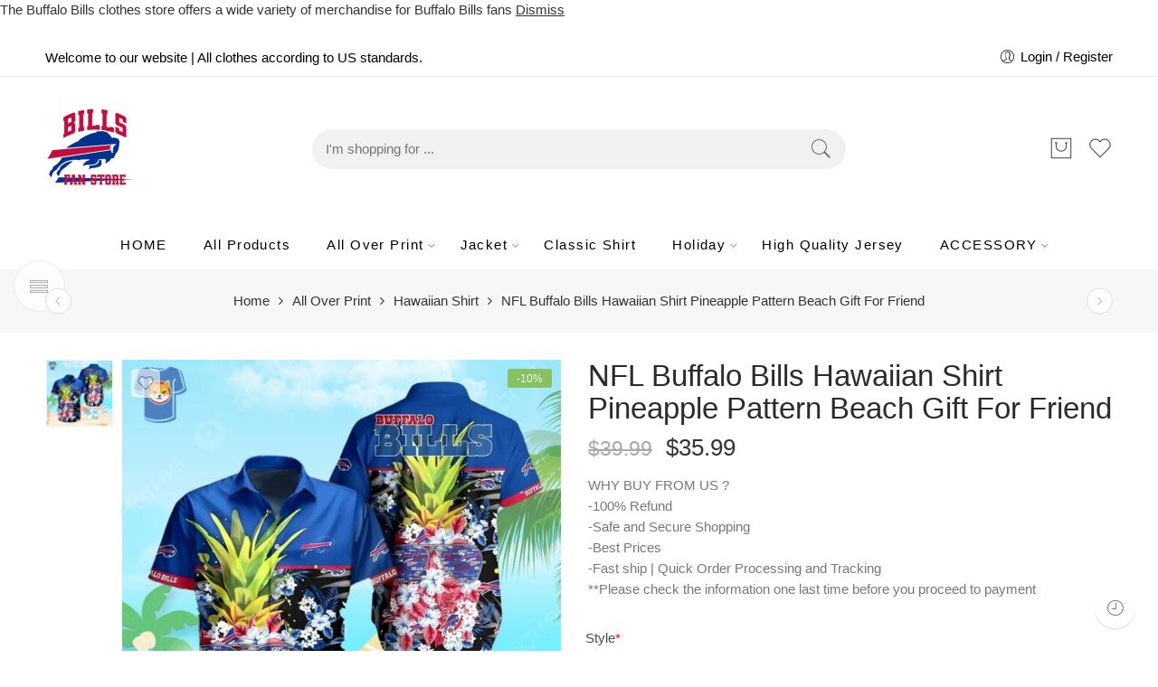

--- FILE ---
content_type: text/html; charset=UTF-8
request_url: https://buffalobillsfanstore.com/product/nfl-buffalo-bills-hawaiian-shirt-pineapple-pattern-beach-gift-for-friend/
body_size: 34915
content:
<!DOCTYPE html>
<html lang="en-US" prefix="og: https://ogp.me/ns#">
<head>
<meta charset="UTF-8" />
<meta http-equiv="X-UA-Compatible" content="IE=Edge" />
<meta name="viewport" content="width=device-width, initial-scale=1" />
<link rel="profile" href="https://gmpg.org/xfn/11" />
<link rel="pingback" href="https://buffalobillsfanstore.com/xmlrpc.php" />
<link rel="icon" href="https://buffalobillsfanstore.com/wp-content/uploads/2023/02/cropped-BUFFALO-32x32.png" sizes="32x32" />
<link rel="icon" href="https://buffalobillsfanstore.com/wp-content/uploads/2023/02/cropped-BUFFALO-192x192.png" sizes="192x192" />
<link rel="apple-touch-icon" href="https://buffalobillsfanstore.com/wp-content/uploads/2023/02/cropped-BUFFALO-180x180.png" />
<meta name="msapplication-TileImage" content="https://buffalobillsfanstore.com/wp-content/uploads/2023/02/cropped-BUFFALO-270x270.png" />
<link rel="shortcut icon" href="https://buffalobillsfanstore.com/wp-content/uploads/2023/09/BUFFALO-e1694107787174.jpg" />

<!-- Open Graph Meta Tags generated by Blog2Social 851 - https://www.blog2social.com -->
<meta property="og:title" content="NFL Buffalo Bills Hawaiian Shirt Pineapple Pattern Beach Gift For Friend"/>
<meta property="og:description" content="WHY BUY FROM US ?
-100% Refund
-Safe and Secure Shopping
-Best Prices
-Fast ship | Quick Order Processing and Tracking
**Please check the information one last time before you proceed to payment"/>
<meta property="og:url" content="/product/nfl-buffalo-bills-hawaiian-shirt-pineapple-pattern-beach-gift-for-friend/"/>
<meta property="og:image:alt" content="NFL-Buffalo-Bills-Hawaiian-Shirt-Pineapple-Pattern-Beach-Gift-For-Friend"/>
<meta property="og:image" content="https://buffalobillsfanstore.com/wp-content/uploads/2023/10/NFL-Buffalo-Bills-Hawaiian-Shirt-Pineapple-Pattern-Beach-Gift-For-Friend.jpg"/>
<meta property="og:image:width" content="1000" />
<meta property="og:image:height" content="1000" />
<meta property="og:type" content="article"/>
<meta property="og:article:published_time" content="2023-10-13 04:42:23"/>
<meta property="og:article:modified_time" content="2025-06-13 15:06:00"/>
<!-- Open Graph Meta Tags generated by Blog2Social 851 - https://www.blog2social.com -->

<!-- Twitter Card generated by Blog2Social 851 - https://www.blog2social.com -->
<meta name="twitter:card" content="summary">
<meta name="twitter:title" content="NFL Buffalo Bills Hawaiian Shirt Pineapple Pattern Beach Gift For Friend"/>
<meta name="twitter:description" content="WHY BUY FROM US ?
-100% Refund
-Safe and Secure Shopping
-Best Prices
-Fast ship | Quick Order Processing and Tracking
**Please check the information one last time before you proceed to payment"/>
<meta name="twitter:image" content="https://buffalobillsfanstore.com/wp-content/uploads/2023/10/NFL-Buffalo-Bills-Hawaiian-Shirt-Pineapple-Pattern-Beach-Gift-For-Friend.jpg"/>
<meta name="twitter:image:alt" content="NFL-Buffalo-Bills-Hawaiian-Shirt-Pineapple-Pattern-Beach-Gift-For-Friend"/>
<!-- Twitter Card generated by Blog2Social 851 - https://www.blog2social.com -->

<!-- Search Engine Optimization by Rank Math - https://rankmath.com/ -->
<title>NFL Buffalo Bills Hawaiian Shirt Pineapple Pattern Beach Gift For Friend</title>
<meta name="description" content="NFL Buffalo Bills Hawaiian Shirt Pineapple Pattern Beach Gift For Friend | Bills fan store | All clothes for fans according to US standards."/>
<meta name="robots" content="follow, index, max-snippet:-1, max-video-preview:-1, max-image-preview:large"/>
<link rel="canonical" href="https://buffalobillsfanstore.com/product/nfl-buffalo-bills-hawaiian-shirt-pineapple-pattern-beach-gift-for-friend/" />
<meta property="og:locale" content="en_US" />
<meta property="og:type" content="product" />
<meta property="og:title" content="NFL Buffalo Bills Hawaiian Shirt Pineapple Pattern Beach Gift For Friend" />
<meta property="og:description" content="NFL Buffalo Bills Hawaiian Shirt Pineapple Pattern Beach Gift For Friend | Bills fan store | All clothes for fans according to US standards." />
<meta property="og:url" content="https://buffalobillsfanstore.com/product/nfl-buffalo-bills-hawaiian-shirt-pineapple-pattern-beach-gift-for-friend/" />
<meta property="og:site_name" content="BUFFALO BILLS FAN STORE" />
<meta property="og:updated_time" content="2025-06-13T15:06:00-06:00" />
<meta property="og:image" content="https://buffalobillsfanstore.com/wp-content/uploads/2023/10/NFL-Buffalo-Bills-Hawaiian-Shirt-Pineapple-Pattern-Beach-Gift-For-Friend.jpg" />
<meta property="og:image:secure_url" content="https://buffalobillsfanstore.com/wp-content/uploads/2023/10/NFL-Buffalo-Bills-Hawaiian-Shirt-Pineapple-Pattern-Beach-Gift-For-Friend.jpg" />
<meta property="og:image:width" content="1000" />
<meta property="og:image:height" content="1000" />
<meta property="og:image:alt" content="NFL-Buffalo-Bills-Hawaiian-Shirt-Pineapple-Pattern-Beach-Gift-For-Friend" />
<meta property="og:image:type" content="image/jpeg" />
<meta property="product:brand" content="Hawaiian Shirt" />
<meta property="product:price:amount" content="35.99" />
<meta property="product:price:currency" content="USD" />
<meta property="product:availability" content="instock" />
<meta name="twitter:card" content="summary_large_image" />
<meta name="twitter:title" content="NFL Buffalo Bills Hawaiian Shirt Pineapple Pattern Beach Gift For Friend" />
<meta name="twitter:description" content="NFL Buffalo Bills Hawaiian Shirt Pineapple Pattern Beach Gift For Friend | Bills fan store | All clothes for fans according to US standards." />
<meta name="twitter:site" content="@bfbillsfanstore" />
<meta name="twitter:creator" content="@bfbillsfanstore" />
<meta name="twitter:image" content="https://buffalobillsfanstore.com/wp-content/uploads/2023/10/NFL-Buffalo-Bills-Hawaiian-Shirt-Pineapple-Pattern-Beach-Gift-For-Friend.jpg" />
<meta name="twitter:label1" content="Price" />
<meta name="twitter:data1" content="&#036;35.99" />
<meta name="twitter:label2" content="Availability" />
<meta name="twitter:data2" content="In stock" />
<script type="application/ld+json" class="rank-math-schema">{"@context":"https://schema.org","@graph":[{"@type":"Place","@id":"https://buffalobillsfanstore.com/#place","address":{"@type":"PostalAddress","streetAddress":"3378 EPSON ST","addressLocality":"LAS VEGAS","addressRegion":"NV","postalCode":"89129","addressCountry":"USA"}},{"@type":["ClothingStore","Organization"],"@id":"https://buffalobillsfanstore.com/#organization","name":"desbyphuc","url":"https://buffalobillsfanstore.com","sameAs":["https://www.facebook.com/profile.php?id=61550824631297","https://twitter.com/bfbillsfanstore","The Buffalo Bills clothes store offers a wide variety of merchandise for Buffalo Bills fans. With everything from Buffalo Bills shirts to Buffalo Bills shoe laces, there is something for every fan! Home and office decor is also available, as well as other accessories like bedding and hat. From the newest designs to the most popular items, buffalobillsfanstore.com has it all!"],"email":"bfbillsfanstore@gmail.com","address":{"@type":"PostalAddress","streetAddress":"3378 EPSON ST","addressLocality":"LAS VEGAS","addressRegion":"NV","postalCode":"89129","addressCountry":"USA"},"logo":{"@type":"ImageObject","@id":"https://buffalobillsfanstore.com/#logo","url":"https://buffalobillsfanstore.com/wp-content/uploads/2023/09/BUFFALO-e1694107787174.jpg","contentUrl":"https://buffalobillsfanstore.com/wp-content/uploads/2023/09/BUFFALO-e1694107787174.jpg","caption":"BUFFALO BILLS FAN STORE","inLanguage":"en-US","width":"200","height":"200"},"location":{"@id":"https://buffalobillsfanstore.com/#place"},"image":{"@id":"https://buffalobillsfanstore.com/#logo"}},{"@type":"WebSite","@id":"https://buffalobillsfanstore.com/#website","url":"https://buffalobillsfanstore.com","name":"BUFFALO BILLS FAN STORE","publisher":{"@id":"https://buffalobillsfanstore.com/#organization"},"inLanguage":"en-US"},{"@type":"ImageObject","@id":"https://buffalobillsfanstore.com/wp-content/uploads/2023/10/NFL-Buffalo-Bills-Hawaiian-Shirt-Pineapple-Pattern-Beach-Gift-For-Friend.jpg","url":"https://buffalobillsfanstore.com/wp-content/uploads/2023/10/NFL-Buffalo-Bills-Hawaiian-Shirt-Pineapple-Pattern-Beach-Gift-For-Friend.jpg","width":"1000","height":"1000","caption":"NFL-Buffalo-Bills-Hawaiian-Shirt-Pineapple-Pattern-Beach-Gift-For-Friend","inLanguage":"en-US"},{"@type":"ItemPage","@id":"https://buffalobillsfanstore.com/product/nfl-buffalo-bills-hawaiian-shirt-pineapple-pattern-beach-gift-for-friend/#webpage","url":"https://buffalobillsfanstore.com/product/nfl-buffalo-bills-hawaiian-shirt-pineapple-pattern-beach-gift-for-friend/","name":"NFL Buffalo Bills Hawaiian Shirt Pineapple Pattern Beach Gift For Friend","datePublished":"2023-10-13T04:42:23-06:00","dateModified":"2025-06-13T15:06:00-06:00","isPartOf":{"@id":"https://buffalobillsfanstore.com/#website"},"primaryImageOfPage":{"@id":"https://buffalobillsfanstore.com/wp-content/uploads/2023/10/NFL-Buffalo-Bills-Hawaiian-Shirt-Pineapple-Pattern-Beach-Gift-For-Friend.jpg"},"inLanguage":"en-US"},{"@type":"Product","brand":{"@type":"Brand","name":"Hawaiian Shirt"},"name":"NFL Buffalo Bills Hawaiian Shirt Pineapple Pattern Beach Gift For Friend","description":"NFL Buffalo Bills Hawaiian Shirt Pineapple Pattern Beach Gift For Friend | Bills fan store | All clothes for fans according to US standards.","sku":"9Y7ZDAWR","category":"All Over Print &gt; Hawaiian Shirt","mainEntityOfPage":{"@id":"https://buffalobillsfanstore.com/product/nfl-buffalo-bills-hawaiian-shirt-pineapple-pattern-beach-gift-for-friend/#webpage"},"image":[{"@type":"ImageObject","url":"https://buffalobillsfanstore.com/wp-content/uploads/2023/10/NFL-Buffalo-Bills-Hawaiian-Shirt-Pineapple-Pattern-Beach-Gift-For-Friend.jpg","height":"1000","width":"1000"}],"offers":{"@type":"Offer","price":"35.99","priceCurrency":"USD","priceValidUntil":"2027-12-31","availability":"https://schema.org/InStock","itemCondition":"NewCondition","url":"https://buffalobillsfanstore.com/product/nfl-buffalo-bills-hawaiian-shirt-pineapple-pattern-beach-gift-for-friend/","seller":{"@type":"Organization","@id":"https://buffalobillsfanstore.com/","name":"BUFFALO BILLS FAN STORE","url":"https://buffalobillsfanstore.com","logo":"https://buffalobillsfanstore.com/wp-content/uploads/2023/09/BUFFALO-e1694107787174.jpg"}},"@id":"https://buffalobillsfanstore.com/product/nfl-buffalo-bills-hawaiian-shirt-pineapple-pattern-beach-gift-for-friend/#richSnippet"}]}</script>
<!-- /Rank Math WordPress SEO plugin -->

<link rel="alternate" type="application/rss+xml" title="BUFFALOBILLSFANSTORE &raquo; Feed" href="https://buffalobillsfanstore.com/feed/" />
<link rel="alternate" type="application/rss+xml" title="BUFFALOBILLSFANSTORE &raquo; Comments Feed" href="https://buffalobillsfanstore.com/comments/feed/" />
<link rel="preload" href="//buffalobillsfanstore.com/wp-content/themes/elessi-theme/assets/minify-font-icons/font-nasa-icons/nasa-font.woff" as="font" type="font/woff" crossorigin /><link rel="preload" href="//buffalobillsfanstore.com/wp-content/themes/elessi-theme/assets/minify-font-icons/font-pe-icon-7-stroke/Pe-icon-7-stroke.woff" as="font" type="font/woff" crossorigin /><link rel="preload" href="//buffalobillsfanstore.com/wp-content/themes/elessi-theme/assets/minify-font-icons/font-awesome-4.7.0/fontawesome-webfont.woff2" as="font" type="font/woff2" crossorigin /><link rel="preload" href="//buffalobillsfanstore.com/wp-content/themes/elessi-theme/assets/minify-font-icons/font-awesome-4.7.0/fontawesome-webfont.woff" as="font" type="font/woff" crossorigin /><link rel="alternate" type="application/rss+xml" title="BUFFALOBILLSFANSTORE &raquo; NFL Buffalo Bills Hawaiian Shirt Pineapple Pattern Beach Gift For Friend Comments Feed" href="https://buffalobillsfanstore.com/product/nfl-buffalo-bills-hawaiian-shirt-pineapple-pattern-beach-gift-for-friend/feed/" />
<link rel="alternate" title="oEmbed (JSON)" type="application/json+oembed" href="https://buffalobillsfanstore.com/wp-json/oembed/1.0/embed?url=https%3A%2F%2Fbuffalobillsfanstore.com%2Fproduct%2Fnfl-buffalo-bills-hawaiian-shirt-pineapple-pattern-beach-gift-for-friend%2F" />
<link rel="alternate" title="oEmbed (XML)" type="text/xml+oembed" href="https://buffalobillsfanstore.com/wp-json/oembed/1.0/embed?url=https%3A%2F%2Fbuffalobillsfanstore.com%2Fproduct%2Fnfl-buffalo-bills-hawaiian-shirt-pineapple-pattern-beach-gift-for-friend%2F&#038;format=xml" />
<style id='wp-img-auto-sizes-contain-inline-css' type='text/css'>
img:is([sizes=auto i],[sizes^="auto," i]){contain-intrinsic-size:3000px 1500px}
/*# sourceURL=wp-img-auto-sizes-contain-inline-css */
</style>

<style id='wp-emoji-styles-inline-css' type='text/css'>

	img.wp-smiley, img.emoji {
		display: inline !important;
		border: none !important;
		box-shadow: none !important;
		height: 1em !important;
		width: 1em !important;
		margin: 0 0.07em !important;
		vertical-align: -0.1em !important;
		background: none !important;
		padding: 0 !important;
	}
/*# sourceURL=wp-emoji-styles-inline-css */
</style>
<link rel='stylesheet' id='wp-block-library-css' href='https://buffalobillsfanstore.com/wp-includes/css/dist/block-library/style.min.css?ver=6.9' type='text/css' media='all' />
<link rel='stylesheet' id='wc-blocks-style-css' href='https://buffalobillsfanstore.com/wp-content/plugins/woocommerce/assets/client/blocks/wc-blocks.css?ver=wc-10.1.3' type='text/css' media='all' />
<style id='global-styles-inline-css' type='text/css'>
:root{--wp--preset--aspect-ratio--square: 1;--wp--preset--aspect-ratio--4-3: 4/3;--wp--preset--aspect-ratio--3-4: 3/4;--wp--preset--aspect-ratio--3-2: 3/2;--wp--preset--aspect-ratio--2-3: 2/3;--wp--preset--aspect-ratio--16-9: 16/9;--wp--preset--aspect-ratio--9-16: 9/16;--wp--preset--color--black: #000000;--wp--preset--color--cyan-bluish-gray: #abb8c3;--wp--preset--color--white: #ffffff;--wp--preset--color--pale-pink: #f78da7;--wp--preset--color--vivid-red: #cf2e2e;--wp--preset--color--luminous-vivid-orange: #ff6900;--wp--preset--color--luminous-vivid-amber: #fcb900;--wp--preset--color--light-green-cyan: #7bdcb5;--wp--preset--color--vivid-green-cyan: #00d084;--wp--preset--color--pale-cyan-blue: #8ed1fc;--wp--preset--color--vivid-cyan-blue: #0693e3;--wp--preset--color--vivid-purple: #9b51e0;--wp--preset--gradient--vivid-cyan-blue-to-vivid-purple: linear-gradient(135deg,rgb(6,147,227) 0%,rgb(155,81,224) 100%);--wp--preset--gradient--light-green-cyan-to-vivid-green-cyan: linear-gradient(135deg,rgb(122,220,180) 0%,rgb(0,208,130) 100%);--wp--preset--gradient--luminous-vivid-amber-to-luminous-vivid-orange: linear-gradient(135deg,rgb(252,185,0) 0%,rgb(255,105,0) 100%);--wp--preset--gradient--luminous-vivid-orange-to-vivid-red: linear-gradient(135deg,rgb(255,105,0) 0%,rgb(207,46,46) 100%);--wp--preset--gradient--very-light-gray-to-cyan-bluish-gray: linear-gradient(135deg,rgb(238,238,238) 0%,rgb(169,184,195) 100%);--wp--preset--gradient--cool-to-warm-spectrum: linear-gradient(135deg,rgb(74,234,220) 0%,rgb(151,120,209) 20%,rgb(207,42,186) 40%,rgb(238,44,130) 60%,rgb(251,105,98) 80%,rgb(254,248,76) 100%);--wp--preset--gradient--blush-light-purple: linear-gradient(135deg,rgb(255,206,236) 0%,rgb(152,150,240) 100%);--wp--preset--gradient--blush-bordeaux: linear-gradient(135deg,rgb(254,205,165) 0%,rgb(254,45,45) 50%,rgb(107,0,62) 100%);--wp--preset--gradient--luminous-dusk: linear-gradient(135deg,rgb(255,203,112) 0%,rgb(199,81,192) 50%,rgb(65,88,208) 100%);--wp--preset--gradient--pale-ocean: linear-gradient(135deg,rgb(255,245,203) 0%,rgb(182,227,212) 50%,rgb(51,167,181) 100%);--wp--preset--gradient--electric-grass: linear-gradient(135deg,rgb(202,248,128) 0%,rgb(113,206,126) 100%);--wp--preset--gradient--midnight: linear-gradient(135deg,rgb(2,3,129) 0%,rgb(40,116,252) 100%);--wp--preset--font-size--small: 13px;--wp--preset--font-size--medium: 20px;--wp--preset--font-size--large: 36px;--wp--preset--font-size--x-large: 42px;--wp--preset--spacing--20: 0.44rem;--wp--preset--spacing--30: 0.67rem;--wp--preset--spacing--40: 1rem;--wp--preset--spacing--50: 1.5rem;--wp--preset--spacing--60: 2.25rem;--wp--preset--spacing--70: 3.38rem;--wp--preset--spacing--80: 5.06rem;--wp--preset--shadow--natural: 6px 6px 9px rgba(0, 0, 0, 0.2);--wp--preset--shadow--deep: 12px 12px 50px rgba(0, 0, 0, 0.4);--wp--preset--shadow--sharp: 6px 6px 0px rgba(0, 0, 0, 0.2);--wp--preset--shadow--outlined: 6px 6px 0px -3px rgb(255, 255, 255), 6px 6px rgb(0, 0, 0);--wp--preset--shadow--crisp: 6px 6px 0px rgb(0, 0, 0);}:where(.is-layout-flex){gap: 0.5em;}:where(.is-layout-grid){gap: 0.5em;}body .is-layout-flex{display: flex;}.is-layout-flex{flex-wrap: wrap;align-items: center;}.is-layout-flex > :is(*, div){margin: 0;}body .is-layout-grid{display: grid;}.is-layout-grid > :is(*, div){margin: 0;}:where(.wp-block-columns.is-layout-flex){gap: 2em;}:where(.wp-block-columns.is-layout-grid){gap: 2em;}:where(.wp-block-post-template.is-layout-flex){gap: 1.25em;}:where(.wp-block-post-template.is-layout-grid){gap: 1.25em;}.has-black-color{color: var(--wp--preset--color--black) !important;}.has-cyan-bluish-gray-color{color: var(--wp--preset--color--cyan-bluish-gray) !important;}.has-white-color{color: var(--wp--preset--color--white) !important;}.has-pale-pink-color{color: var(--wp--preset--color--pale-pink) !important;}.has-vivid-red-color{color: var(--wp--preset--color--vivid-red) !important;}.has-luminous-vivid-orange-color{color: var(--wp--preset--color--luminous-vivid-orange) !important;}.has-luminous-vivid-amber-color{color: var(--wp--preset--color--luminous-vivid-amber) !important;}.has-light-green-cyan-color{color: var(--wp--preset--color--light-green-cyan) !important;}.has-vivid-green-cyan-color{color: var(--wp--preset--color--vivid-green-cyan) !important;}.has-pale-cyan-blue-color{color: var(--wp--preset--color--pale-cyan-blue) !important;}.has-vivid-cyan-blue-color{color: var(--wp--preset--color--vivid-cyan-blue) !important;}.has-vivid-purple-color{color: var(--wp--preset--color--vivid-purple) !important;}.has-black-background-color{background-color: var(--wp--preset--color--black) !important;}.has-cyan-bluish-gray-background-color{background-color: var(--wp--preset--color--cyan-bluish-gray) !important;}.has-white-background-color{background-color: var(--wp--preset--color--white) !important;}.has-pale-pink-background-color{background-color: var(--wp--preset--color--pale-pink) !important;}.has-vivid-red-background-color{background-color: var(--wp--preset--color--vivid-red) !important;}.has-luminous-vivid-orange-background-color{background-color: var(--wp--preset--color--luminous-vivid-orange) !important;}.has-luminous-vivid-amber-background-color{background-color: var(--wp--preset--color--luminous-vivid-amber) !important;}.has-light-green-cyan-background-color{background-color: var(--wp--preset--color--light-green-cyan) !important;}.has-vivid-green-cyan-background-color{background-color: var(--wp--preset--color--vivid-green-cyan) !important;}.has-pale-cyan-blue-background-color{background-color: var(--wp--preset--color--pale-cyan-blue) !important;}.has-vivid-cyan-blue-background-color{background-color: var(--wp--preset--color--vivid-cyan-blue) !important;}.has-vivid-purple-background-color{background-color: var(--wp--preset--color--vivid-purple) !important;}.has-black-border-color{border-color: var(--wp--preset--color--black) !important;}.has-cyan-bluish-gray-border-color{border-color: var(--wp--preset--color--cyan-bluish-gray) !important;}.has-white-border-color{border-color: var(--wp--preset--color--white) !important;}.has-pale-pink-border-color{border-color: var(--wp--preset--color--pale-pink) !important;}.has-vivid-red-border-color{border-color: var(--wp--preset--color--vivid-red) !important;}.has-luminous-vivid-orange-border-color{border-color: var(--wp--preset--color--luminous-vivid-orange) !important;}.has-luminous-vivid-amber-border-color{border-color: var(--wp--preset--color--luminous-vivid-amber) !important;}.has-light-green-cyan-border-color{border-color: var(--wp--preset--color--light-green-cyan) !important;}.has-vivid-green-cyan-border-color{border-color: var(--wp--preset--color--vivid-green-cyan) !important;}.has-pale-cyan-blue-border-color{border-color: var(--wp--preset--color--pale-cyan-blue) !important;}.has-vivid-cyan-blue-border-color{border-color: var(--wp--preset--color--vivid-cyan-blue) !important;}.has-vivid-purple-border-color{border-color: var(--wp--preset--color--vivid-purple) !important;}.has-vivid-cyan-blue-to-vivid-purple-gradient-background{background: var(--wp--preset--gradient--vivid-cyan-blue-to-vivid-purple) !important;}.has-light-green-cyan-to-vivid-green-cyan-gradient-background{background: var(--wp--preset--gradient--light-green-cyan-to-vivid-green-cyan) !important;}.has-luminous-vivid-amber-to-luminous-vivid-orange-gradient-background{background: var(--wp--preset--gradient--luminous-vivid-amber-to-luminous-vivid-orange) !important;}.has-luminous-vivid-orange-to-vivid-red-gradient-background{background: var(--wp--preset--gradient--luminous-vivid-orange-to-vivid-red) !important;}.has-very-light-gray-to-cyan-bluish-gray-gradient-background{background: var(--wp--preset--gradient--very-light-gray-to-cyan-bluish-gray) !important;}.has-cool-to-warm-spectrum-gradient-background{background: var(--wp--preset--gradient--cool-to-warm-spectrum) !important;}.has-blush-light-purple-gradient-background{background: var(--wp--preset--gradient--blush-light-purple) !important;}.has-blush-bordeaux-gradient-background{background: var(--wp--preset--gradient--blush-bordeaux) !important;}.has-luminous-dusk-gradient-background{background: var(--wp--preset--gradient--luminous-dusk) !important;}.has-pale-ocean-gradient-background{background: var(--wp--preset--gradient--pale-ocean) !important;}.has-electric-grass-gradient-background{background: var(--wp--preset--gradient--electric-grass) !important;}.has-midnight-gradient-background{background: var(--wp--preset--gradient--midnight) !important;}.has-small-font-size{font-size: var(--wp--preset--font-size--small) !important;}.has-medium-font-size{font-size: var(--wp--preset--font-size--medium) !important;}.has-large-font-size{font-size: var(--wp--preset--font-size--large) !important;}.has-x-large-font-size{font-size: var(--wp--preset--font-size--x-large) !important;}
/*# sourceURL=global-styles-inline-css */
</style>

<style id='classic-theme-styles-inline-css' type='text/css'>
/*! This file is auto-generated */
.wp-block-button__link{color:#fff;background-color:#32373c;border-radius:9999px;box-shadow:none;text-decoration:none;padding:calc(.667em + 2px) calc(1.333em + 2px);font-size:1.125em}.wp-block-file__button{background:#32373c;color:#fff;text-decoration:none}
/*# sourceURL=/wp-includes/css/classic-themes.min.css */
</style>
<link rel='stylesheet' id='toc-screen-css' href='https://buffalobillsfanstore.com/wp-content/plugins/table-of-contents-plus/screen.min.css?ver=2411.1' type='text/css' media='all' />
<link rel='stylesheet' id='wcpa-datetime-css' href='https://buffalobillsfanstore.com/wp-content/plugins/woo-custom-product-addons-pro/assets/plugins/datetimepicker/jquery.datetimepicker.min.css?ver=4.1.4' type='text/css' media='all' />
<link rel='stylesheet' id='wcpa-colorpicker-css' href='https://buffalobillsfanstore.com/wp-content/plugins/woo-custom-product-addons-pro/assets/plugins/spectrum/spectrum.min.css?ver=4.1.4' type='text/css' media='all' />
<link rel='stylesheet' id='wcpa-frontend-css' href='https://buffalobillsfanstore.com/wp-content/plugins/woo-custom-product-addons-pro/assets/css/frontend.min.css?ver=4.1.4' type='text/css' media='all' />
<style id='woocommerce-inline-inline-css' type='text/css'>
.woocommerce form .form-row .required { visibility: visible; }
/*# sourceURL=woocommerce-inline-inline-css */
</style>
<link rel='stylesheet' id='brands-styles-css' href='https://buffalobillsfanstore.com/wp-content/plugins/woocommerce/assets/css/brands.css?ver=10.1.3' type='text/css' media='all' />
<link rel='stylesheet' id='elessi-fonts-icons-css' href='https://buffalobillsfanstore.com/wp-content/themes/elessi-theme/assets/minify-font-icons/fonts.min.css?ver=6.9' type='text/css' media='all' />
<link rel='stylesheet' id='js_composer_front-css' href='https://buffalobillsfanstore.com/wp-content/plugins/js_composer/assets/css/js_composer.min.css?ver=6.9.0' type='text/css' media='all' />
<link rel='stylesheet' id='elessi-style-css' href='https://buffalobillsfanstore.com/wp-content/themes/elessi-theme/style.css?ver=6.9' type='text/css' media='all' />
<link rel='stylesheet' id='elessi-child-style-css' href='https://buffalobillsfanstore.com/wp-content/themes/elessi-theme-child/style.css?ver=6.9' type='text/css' media='all' />
<link rel='stylesheet' id='elessi-style-crazy-css' href='https://buffalobillsfanstore.com/wp-content/themes/elessi-theme/assets/css/style-crazy-load.css' type='text/css' media='all' />
<link rel='stylesheet' id='elessi-style-large-css' href='https://buffalobillsfanstore.com/wp-content/themes/elessi-theme/assets/css/style-large.css' type='text/css' media='all' />
<link rel='stylesheet' id='elessi-loop-product-css' href='https://buffalobillsfanstore.com/wp-content/themes/elessi-theme/assets/css/style-loop-product-modern-4.css' type='text/css' media='all' />
<link rel='stylesheet' id='elessi-style-signle-product-css' href='https://buffalobillsfanstore.com/wp-content/themes/elessi-theme/assets/css/style-single-product.css' type='text/css' media='all' />
<link rel='stylesheet' id='elessi-style-font-weight-css' href='https://buffalobillsfanstore.com/wp-content/themes/elessi-theme/assets/css/style-font-weight-500.css' type='text/css' media='all' />
<link rel='stylesheet' id='nasa-sc-woo-css' href='https://buffalobillsfanstore.com/wp-content/plugins/nasa-core/assets/css/nasa-sc-woo.css' type='text/css' media='all' />
<link rel='stylesheet' id='nasa-sc-css' href='https://buffalobillsfanstore.com/wp-content/plugins/nasa-core/assets/css/nasa-sc.css' type='text/css' media='all' />
<link rel='stylesheet' id='elessi-style-dynamic-css' href='//buffalobillsfanstore.com/wp-content/uploads/nasa-dynamic/dynamic.css?ver=1713106331' type='text/css' media='all' />
<script type="text/javascript" src="https://buffalobillsfanstore.com/wp-includes/js/jquery/jquery.min.js?ver=3.7.1" id="jquery-core-js"></script>
<script type="text/javascript" src="https://buffalobillsfanstore.com/wp-includes/js/jquery/jquery-migrate.min.js?ver=3.4.1" id="jquery-migrate-js"></script>
<script type="text/javascript" src="https://buffalobillsfanstore.com/wp-content/plugins/woocommerce/assets/js/jquery-blockui/jquery.blockUI.min.js?ver=2.7.0-wc.10.1.3" id="jquery-blockui-js" defer="defer" data-wp-strategy="defer"></script>
<script type="text/javascript" id="wc-add-to-cart-js-extra">
/* <![CDATA[ */
var wc_add_to_cart_params = {"ajax_url":"/wp-admin/admin-ajax.php","wc_ajax_url":"/?wc-ajax=%%endpoint%%","i18n_view_cart":"View cart","cart_url":"https://buffalobillsfanstore.com/shopping-cart/","is_cart":"","cart_redirect_after_add":"no"};
//# sourceURL=wc-add-to-cart-js-extra
/* ]]> */
</script>
<script type="text/javascript" src="https://buffalobillsfanstore.com/wp-content/plugins/woocommerce/assets/js/frontend/add-to-cart.min.js?ver=10.1.3" id="wc-add-to-cart-js" defer="defer" data-wp-strategy="defer"></script>
<script type="text/javascript" id="wc-single-product-js-extra">
/* <![CDATA[ */
var wc_single_product_params = {"i18n_required_rating_text":"Please select a rating","i18n_rating_options":["1 of 5 stars","2 of 5 stars","3 of 5 stars","4 of 5 stars","5 of 5 stars"],"i18n_product_gallery_trigger_text":"View full-screen image gallery","review_rating_required":"yes","flexslider":{"rtl":false,"animation":"slide","smoothHeight":true,"directionNav":false,"controlNav":"thumbnails","slideshow":false,"animationSpeed":500,"animationLoop":false,"allowOneSlide":false},"zoom_enabled":"","zoom_options":[],"photoswipe_enabled":"","photoswipe_options":{"shareEl":false,"closeOnScroll":false,"history":false,"hideAnimationDuration":0,"showAnimationDuration":0},"flexslider_enabled":""};
//# sourceURL=wc-single-product-js-extra
/* ]]> */
</script>
<script type="text/javascript" src="https://buffalobillsfanstore.com/wp-content/plugins/woocommerce/assets/js/frontend/single-product.min.js?ver=10.1.3" id="wc-single-product-js" defer="defer" data-wp-strategy="defer"></script>
<script type="text/javascript" src="https://buffalobillsfanstore.com/wp-content/plugins/woocommerce/assets/js/js-cookie/js.cookie.min.js?ver=2.1.4-wc.10.1.3" id="js-cookie-js" defer="defer" data-wp-strategy="defer"></script>
<script type="text/javascript" id="woocommerce-js-extra">
/* <![CDATA[ */
var woocommerce_params = {"ajax_url":"/wp-admin/admin-ajax.php","wc_ajax_url":"/?wc-ajax=%%endpoint%%","i18n_password_show":"Show password","i18n_password_hide":"Hide password"};
//# sourceURL=woocommerce-js-extra
/* ]]> */
</script>
<script type="text/javascript" src="https://buffalobillsfanstore.com/wp-content/plugins/woocommerce/assets/js/frontend/woocommerce.min.js?ver=10.1.3" id="woocommerce-js" defer="defer" data-wp-strategy="defer"></script>
<link rel="https://api.w.org/" href="https://buffalobillsfanstore.com/wp-json/" /><link rel="alternate" title="JSON" type="application/json" href="https://buffalobillsfanstore.com/wp-json/wp/v2/product/1706582" /><link rel="EditURI" type="application/rsd+xml" title="RSD" href="https://buffalobillsfanstore.com/xmlrpc.php?rsd" />
<meta name="generator" content="WordPress 6.9" />
<link rel='shortlink' href='https://buffalobillsfanstore.com/?p=1706582' />
<meta name="p:domain_verify" content="e458b7289c78aa3001489197c280ab06"/>
<!-- Google tag (gtag.js) -->
<script async src="https://www.googletagmanager.com/gtag/js?id=G-3RXF51WPT2"></script>
<script>
  window.dataLayer = window.dataLayer || [];
  function gtag(){dataLayer.push(arguments);}
  gtag('js', new Date());

  gtag('config', 'G-3RXF51WPT2');
</script>

<meta name="google-site-verification" content="oAwUVur1eB0UllVlp5rRVXL2q0jayLMMwmxNFVEP5HU" /><style>.woocommerce .products ul, .woocommerce ul.products {
    margin: 0 0 0em;
}

img.zoomImg {
    display:inline !important; 
}

/* video lightbox */

.pswp__zoom-wrap {
    text-align: center;
}

.pswp__zoom-wrap::before {
    content: '';
    display: inline-block;
    height: 100%;
    vertical-align: middle;
}

.pswp div.wrapper {
    line-height: 0;
    width: 100%;
    max-width: 100%;
    position: relative;
    display: inline-block;
    vertical-align: middle;
    margin: 0 auto;
    text-align: center;
    z-index: 1045;
}
</style>

<script>jQuery(document).ready(function ($) {
    // lazy load
    if ('') {
        jQuery.extend(jQuery.lazyLoadXT, {
            srcAttr: 'data-src',
            visibleOnly: false,
            updateEvent: 'load orientationchange resize scroll touchmove focus hover'
        });
    }

    // for all images on home/shop
    if ('') {
        setTimeout(function () {
            cropImage();
        }, 0);
    }

    if ('')
        cropImage('.fifu-slider');

    // for all images at single product page
    setTimeout(function () {
        resizeImg($);
        jQuery('a.woocommerce-product-gallery__trigger').css('visibility', 'visible');
    }, 2500);

    // hover effects
    if ('')
        addHoverEffect($);

    // woocommerce lightbox/zoom
    disableClick($);
    disableLink($);

    // lightbox
    jQuery('div.woocommerce-product-gallery').on('mouseover', function () {
        replace_lightbox_image_size_speedup();
        replace_lightbox_image_size_flickr();
    });
});

jQuery(document).ajaxComplete(function ($) {
    addHoverEffect($);
});

jQuery(window).on('ajaxComplete', function () {
    if ('') {
        setTimeout(function () {
            jQuery(window).lazyLoadXT();
        }, 300);
    }
});

jQuery(window).on('load', function () {
    jQuery('.flex-viewport').css('height', '100%');
});

function addHoverEffect($) {
    jQuery('.post-thumbnail, .featured-image > a > img').each(function (index) {
        if ("")
            jQuery(this).replaceWith('<div id="hover" class=""><div><figure>'.concat(jQuery(this).parent().html()).concat('</figure></div></div>'));
    });

    jQuery('img.attachment-woocommerce_thumbnail').each(function (index) {
        if (jQuery(this).parent().parent().html().search('woocommerce-LoopProduct-link') < 0)
            return;
        if ("")
            jQuery(this).replaceWith('<div id="hover" class=""><div><figure>'.concat(jQuery(this).context.outerHTML).concat('</figure></div></div>'));
    });
}

function resizeImg($) {
    var imgSelector = ".post img, .page img, .widget-content img, .product img, .wp-admin img, .tax-product_cat img, .fifu img";
    var resizeImage = function (sSel) {
        jQuery(sSel).each(function () {
            //original size
            var width = $(this)['0'].naturalWidth;
            var height = $(this)['0'].naturalHeight;

            //100%
            var src = jQuery(this)['0'].src;
            if (src.includes('staticflickr.com') || src.includes('storage.googleapis.com/fifu')) {
                var ratio = width / height;
                jQuery(this).attr('data-large_image_width', jQuery(window).width() * ratio);
                jQuery(this).attr('data-large_image_height', jQuery(window).width());
            } else {
                jQuery(this).attr('data-large_image_width', width);
                jQuery(this).attr('data-large_image_height', height);
            }
        });
    };
    resizeImage(imgSelector);
}

function cropImage(selector) {
    if (!selector)
        selector = "a.woocommerce-LoopProduct-link.woocommerce-loop-product__link, div[id^='post'] , .fifu-slider";

    ratio = "4:3";
    ratio_w = ratio.split(':')[0];
    ratio_h = ratio.split(':')[1];
    // div.g1-frame-inner is for bimber theme
    jQuery(selector).find('img, div.g1-frame-inner').each(function (index) {
        var width = jQuery(this).parent().css('width').replace('px', '');
        width = width != 0 ? width : jQuery(this).parent().parent().css('width').replace('px', '');
        width = width != 0 ? width : jQuery(this).parent().parent().parent().css('width').replace('px', '');
        jQuery(this).attr('style', 'height: ' + (width * ratio_h / ratio_w) + 'px !important');
        jQuery(this).css('width', '100%');
        jQuery(this).css('object-fit', 'cover');
    });
}

function disableClick($) {
    if ('') {
        jQuery('.woocommerce-product-gallery__image').each(function (index) {
            jQuery(this).children().click(function () {
                return false;
            });
            jQuery(this).children().children().css("cursor", "default");
        });
    }
}

function disableLink($) {
    if ('') {
        jQuery('.woocommerce-product-gallery__image').each(function (index) {
            jQuery(this).children().attr("href", "");
        });
    }
}

jQuery(document).ajaxSuccess(function () {
    if ('')
        cropImage();
});

// variable product
jQuery(document).ready(function ($) {
    jQuery('.variations select').click(function () {
        jQuery('a.woocommerce-product-gallery__trigger').css('visibility', 'hidden');
        setTimeout(function () {
            resizeImg($);
            jQuery('a.woocommerce-product-gallery__trigger').css('visibility', 'visible');
        }, 500);
    });

    if ("1")
        return;

    jQuery('.variations select').change(function () {
        attribute = jQuery(this).attr('name');
        value = jQuery(this).children("option:selected").val();
        newUrl = '?';
        var i = 0;
        jQuery('.variations td.value select').each(function (index) {
            if (jQuery(this)[0].value)
                newUrl += jQuery(this)[0].name + "=" + jQuery(this)[0].value + "&";
            i++;
        });

        var count = (newUrl.match(/attribute_/g) || []).length;
        if (count == i) {
            jQuery('div.woocommerce-product-gallery').css('opacity', 0).css('transition', 'width 0s');
            //jQuery.ajax({url: newUrl, async: true, success: function (result) {jQuery('body').html(result);}});
            window.location.replace(newUrl);
        } else {
            jQuery('ol.flex-control-nav').css('opacity', 0).css('transition', 'width 0s');
        }
    });

    jQuery('.reset_variations').click(function () {
        arr = window.location.href.split("?");
        if (arr.length > 1)
            window.location.replace(arr[0] + "#");
    });
});

//function fifu_get_image_html_api($post_id) {
//    var html = null;
//    var href = window.location.href;
//    var index = href.indexOf('/wp-admin');
//    var homeUrl = href.substring(0, index);
//    jQuery.ajax({
//        url: homeUrl + "/wp-json/fifu-premium/v1/url/" + $post_id,
//        async: false,
//        success: function (data) {
//            html = data;
//        },
//        error: function (jqXHR, textStatus, errorThrown) {
//            console.log(jqXHR);
//            console.log(textStatus);
//            console.log(errorThrown);
//        }
//    });
//    return html;
//}

function lightbox_size_auto(width, height, flickr) {
    longest = width;

    if (width == height) {
        if (longest <= 75)
            return flickr ? '_s' : '75';
        if (longest <= 150)
            return flickr ? '_q' : '150';
    }
    if (longest <= 100)
        return flickr ? '_t' : '100';
    if (longest <= 240)
        return flickr ? '_m' : '240';

    longest *= 0.9;

    if (longest <= 320)
        return flickr ? '_n' : '320';
    if (longest <= 500)
        return flickr ? '' : '500';
    if (longest <= 640)
        return flickr ? '_z' : '640';
    if (longest <= 800)
        return flickr ? '_c' : '800';
    return flickr ? '_b' : '1024';
}

function replace_lightbox_image_size_speedup() {
    selector = 'img[data-large_image*="storage.googleapis.com/fifu"]';
    jQuery(selector).each(function (index) {
        large_img = jQuery(this);
        url = large_img.attr('data-large_image');
        if (!url)
            return;
        width = lightbox_size_auto(window.innerWidth, window.innerHeight, false);
        url = url.replace(/img.*/, 'img-' + width + '.webp');
        jQuery(this).attr('data-large_image', url);
    });
}

function replace_lightbox_image_size_flickr() {
    selector = 'img[data-large_image*="staticflickr.com"]';
    jQuery(selector).each(function (index) {
        large_img = jQuery(this);
        url = large_img.attr('data-large_image');
        if (!url)
            return;
        width = lightbox_size_auto(window.innerWidth, window.innerHeight, true);
        url = url.replace(/(_.)*[.]jpg/, width + '.jpg');
        jQuery(this).attr('data-large_image', url);
    });
}
</script>
<style>[class$="woocommerce-product-gallery__trigger"] {visibility:hidden;}</style>	<noscript><style>.woocommerce-product-gallery{ opacity: 1 !important; }</style></noscript>
	<meta name="generator" content="Powered by WPBakery Page Builder - drag and drop page builder for WordPress."/>
<style type="text/css" id="custom-background-css">
body.custom-background { background-color: #ffffff; }
</style>
	<link rel="icon" href="https://buffalobillsfanstore.com/wp-content/uploads/2023/02/cropped-BUFFALO-32x32.png" sizes="32x32" />
<link rel="icon" href="https://buffalobillsfanstore.com/wp-content/uploads/2023/02/cropped-BUFFALO-192x192.png" sizes="192x192" />
<link rel="apple-touch-icon" href="https://buffalobillsfanstore.com/wp-content/uploads/2023/02/cropped-BUFFALO-180x180.png" />
<meta name="msapplication-TileImage" content="https://buffalobillsfanstore.com/wp-content/uploads/2023/02/cropped-BUFFALO-270x270.png" />
<noscript><style> .wpb_animate_when_almost_visible { opacity: 1; }</style></noscript><link rel='stylesheet' id='fifu-woo-css' href='https://buffalobillsfanstore.com/wp-content/plugins/show-link-image/includes/html/css/woo.css?ver=6.9' type='text/css' media='all' />
</head>
<body class="wp-singular product-template-default single single-product postid-1706582 custom-background wp-theme-elessi-theme wp-child-theme-elessi-theme-child theme-elessi-theme nasa-woo-actived nasa-core-actived woocommerce woocommerce-page woocommerce-demo-store woocommerce-no-js antialiased product-zoom nasa-spl-new nasa-crazy-load crazy-loading nasa-label-attr-single nasa-image-round wpb-js-composer js-comp-ver-6.9.0 vc_responsive">
<p role="complementary" aria-label="Store notice" class="woocommerce-store-notice demo_store" data-notice-id="cc4345d8630f01ce6383f01b33f72f41" style="display:none;">The Buffalo Bills clothes store offers a wide variety of merchandise for Buffalo Bills fans <a role="button" href="#" class="woocommerce-store-notice__dismiss-link">Dismiss</a></p>
<!-- Start Wrapper Site -->
<div id="wrapper">

<!-- Start Header Site -->
<header id="header-content" class="site-header">

<div class="header-wrapper header-type-3 nasa-header-sticky">
    <div class="nasa-topbar-wrap">
    <div id="top-bar" class="top-bar">
                    <!-- Desktop | Responsive Top-bar -->
            <div class="row">
                <div class="large-12 columns">
                    <div class="left-text left rtl-right">
                        Welcome to our website | All clothes according to US standards.                    </div>
                    <div class="right-text nasa-hide-for-mobile right rtl-left">
                        <div class="topbar-menu-container">
                            <ul class="nasa-menus-account"><li class="menu-item"><a class="nasa-login-register-ajax inline-block" data-enable="1" href="https://buffalobillsfanstore.com/my-account/" title="Login / Register"><i class="pe7-icon pe-7s-user"></i><span class="nasa-login-title">Login / Register</span></a></li></ul>                        </div>
                    </div>
                </div>
            </div>
            </div>
    
            <div class="nasa-hide-for-mobile">
            <a class="nasa-icon-toggle" href="javascript:void(0);" rel="nofollow">
                <i class="nasa-topbar-up pe-7s-angle-up"></i>
                <i class="nasa-topbar-down pe-7s-angle-down"></i>
            </a>
        </div>
    </div>
    <div class="sticky-wrapper">
        <div id="masthead" class="site-header">
                        
            <div class="row nasa-hide-for-mobile">
                <div class="large-12 columns nasa-wrap-event-search">
                    <div class="nasa-header-flex nasa-elements-wrap">
                        <!-- Logo -->
                        <div class="nasa-flex-item-1-4">
                            <a class="logo nasa-logo-retina nasa-has-sticky-logo" href="https://buffalobillsfanstore.com/" title="BUFFALOBILLSFANSTORE - BUFFALOBILLSFANSTORE" rel="Home"><img src="//buffalobillsfanstore.com/wp-content/uploads/2023/09/BUFFALO.png" alt="BUFFALOBILLSFANSTORE" class="header_logo" srcset="//buffalobillsfanstore.com/wp-content/uploads/2023/09/BUFFALO.png 1x, //buffalobillsfanstore.com/wp-content/uploads/2023/09/BUFFALO-e1694107787174.jpg 2x" /><img src="//buffalobillsfanstore.com/wp-content/uploads/2023/09/BUFFALO-e1694107787174.jpg" alt="BUFFALOBILLSFANSTORE" class="header_logo logo_sticky" /></a>                        </div>

                        <!-- Search form in header -->
                        <div class="nasa-flex-item-1-2">
                            <!-- Search form in header -->
                            <div class="nasa-header-search-wrap nasa-search-relative">
                                <div class="nasa-search-space nasa_search_full"><div class="nasa-show-search-form nasa-search-relative nasa-rightToLeft nasa-modern-layout">
    <div class="search-wrapper nasa-ajax-search-form-container modern">
        <form role="search" method="get" class="nasa-ajax-search-form" action="https://buffalobillsfanstore.com/">
            <label for="nasa-input-1" class="hidden-tag">
                Search here            </label>

            <input type="text" name="s" id="nasa-input-1" class="search-field search-input live-search-input" value="" placeholder="I&#039;m shopping for ..." data-suggestions="Sweater, Jacket, T-shirt ..." />

            <span class="nasa-icon-submit-page">
                <button class="nasa-submit-search hidden-tag">
                    Search                </button>
            </span>

                            <input type="hidden" name="post_type" value="product" />
                    </form>

        <a href="javascript:void(0);" title="Close search" class="nasa-close-search nasa-stclose" rel="nofollow"></a>
    </div>

</div></div>                            </div>
                        </div>

                        <!-- Group icon header -->
                        <div class="nasa-flex-item-1-4">
                            <div class="nasa-header-icons-wrap"><ul class="header-icons"><li class="first nasa-icon-mini-cart"><a href="javascript:void(0);" class="cart-link mini-cart cart-inner inline-block" title="Cart" rel="nofollow"><span class="icon-wrap"><i class="nasa-icon cart-icon icon-nasa-cart-3"></i><span class="nasa-cart-count nasa-mini-number cart-number hidden-tag nasa-product-empty">0</span></span><span class="icon-text hidden-tag">Cart</span></a></li><li class="nasa-icon-wishlist"><a class="wishlist-link nasa-wishlist-link inline-block" href="javascript:void(0);" title="Wishlist" rel="nofollow"><span class="icon-wrap"><i class="nasa-icon wishlist-icon icon-nasa-like"></i><span class="nasa-wishlist-count nasa-mini-number wishlist-number nasa-product-empty">0</span></span><span class="icon-text hidden-tag">Wishlist</span></a></li></ul></div>                        </div>
                    </div>
                </div>
            </div>
            
            <!-- Main menu -->
                                <div class="nasa-elements-wrap nasa-elements-wrap-main-menu nasa-hide-for-mobile nasa-bg-dark text-center">
                        <div class="row">
                            <div class="large-12 columns">
                                <div class="wide-nav nasa-wrap-width-main-menu nasa-bg-wrap nasa-nav-style-1">
                                    <div class="nasa-menus-wrapper nasa-menus-wrapper-reponsive nasa-loading" data-padding_x="35">
                                        <div class="nav-wrapper main-menu-warpper"><ul id="site-navigation" class="header-nav nasa-to-menu-mobile nasa-main-menu"><li class="menu-item menu-item-type-custom menu-item-object-custom menu-item-home default-menu root-item nasa_even"><a title="HOME" href="https://buffalobillsfanstore.com" class="nasa-title-menu"><i class="pe-7s-angle-down nasa-open-child"></i>HOME</a></li>
<li class="menu-item menu-item-type-post_type_archive menu-item-object-product default-menu root-item nasa_odd"><a title="All Products" href="https://buffalobillsfanstore.com/shop-billsmafia/" class="nasa-title-menu"><i class="pe-7s-angle-down nasa-open-child"></i>All Products</a></li>
<li class="menu-item menu-item-type-taxonomy menu-item-object-product_cat current-product-ancestor menu-item-has-children menu-parent-item default-menu root-item nasa_even"><a title="All Over Print" href="https://buffalobillsfanstore.com/product-category/all-over-print/" class="nasa-title-menu"><i class="pe-7s-angle-down nasa-open-child"></i>All Over Print<i class="fa fa-angle-right nasa-has-items-child"></i></a><div class="nav-dropdown"><ul class="sub-menu"><li class="menu-item menu-item-type-taxonomy menu-item-object-product_cat"><a title="Set hawaii" href="https://buffalobillsfanstore.com/product-category/set-hawaii/" class="nasa-title-menu">Set hawaii</a></li>
<li class="menu-item menu-item-type-taxonomy menu-item-object-product_cat"><a title="Set SweatShirt" href="https://buffalobillsfanstore.com/product-category/all-over-print/set-sweatshirt/" class="nasa-title-menu">Set SweatShirt</a></li>
<li class="menu-item menu-item-type-taxonomy menu-item-object-product_cat"><a title="Polo Shirt" href="https://buffalobillsfanstore.com/product-category/all-over-print/polo-shirt/" class="nasa-title-menu">Polo Shirt</a></li>
<li class="menu-item menu-item-type-taxonomy menu-item-object-product_cat"><a title="Short" href="https://buffalobillsfanstore.com/product-category/all-over-print/short/" class="nasa-title-menu">Short</a></li>
<li class="menu-item menu-item-type-taxonomy menu-item-object-product_cat"><a title="Baseball Jersey" href="https://buffalobillsfanstore.com/product-category/all-over-print/baseballjersey/" class="nasa-title-menu">Baseball Jersey</a></li>
<li class="menu-item menu-item-type-taxonomy menu-item-object-product_cat current-product-ancestor current-menu-parent current-product-parent"><a title="Hawaiian Shirt" href="https://buffalobillsfanstore.com/product-category/all-over-print/hawaiian-shirt/" class="nasa-title-menu">Hawaiian Shirt</a></li>
<li class="menu-item menu-item-type-taxonomy menu-item-object-product_cat"><a title="Sweater Ugly" href="https://buffalobillsfanstore.com/product-category/all-over-print/sweater-ugly/" class="nasa-title-menu">Sweater Ugly</a></li>
<li class="menu-item menu-item-type-taxonomy menu-item-object-product_cat"><a title="Hoodie" href="https://buffalobillsfanstore.com/product-category/all-over-print/hoodie/" class="nasa-title-menu">Hoodie</a></li>
<li class="menu-item menu-item-type-taxonomy menu-item-object-product_cat"><a title="Sweatpant" href="https://buffalobillsfanstore.com/product-category/all-over-print/pant/" class="nasa-title-menu">Sweatpant</a></li>
<li class="menu-item menu-item-type-taxonomy menu-item-object-product_cat"><a title="T-shirt" href="https://buffalobillsfanstore.com/product-category/all-over-print/t-shirt-all-over-print/" class="nasa-title-menu">T-shirt</a></li>
</ul></div></li>
<li class="menu-item menu-item-type-taxonomy menu-item-object-product_cat menu-item-has-children menu-parent-item default-menu root-item nasa_odd"><a title="Jacket" href="https://buffalobillsfanstore.com/product-category/jacket/" class="nasa-title-menu"><i class="pe-7s-angle-down nasa-open-child"></i>Jacket<i class="fa fa-angle-right nasa-has-items-child"></i></a><div class="nav-dropdown"><ul class="sub-menu"><li class="menu-item menu-item-type-taxonomy menu-item-object-product_cat"><a title="Hoodie Leather Jacket" href="https://buffalobillsfanstore.com/product-category/jacket/leather-jacket-fleece-jacket/" class="nasa-title-menu">Hoodie Leather Jacket</a></li>
<li class="menu-item menu-item-type-taxonomy menu-item-object-product_cat"><a title="Biker Leather classic Jacket" href="https://buffalobillsfanstore.com/product-category/jacket/biker-leather-classic-jacket/" class="nasa-title-menu">Biker Leather classic Jacket</a></li>
<li class="menu-item menu-item-type-taxonomy menu-item-object-product_cat"><a title="Bomber Leather Jacket" href="https://buffalobillsfanstore.com/product-category/jacket/bomber-leather-jacket/" class="nasa-title-menu">Bomber Leather Jacket</a></li>
<li class="menu-item menu-item-type-taxonomy menu-item-object-product_cat"><a title="Baseball Jacket" href="https://buffalobillsfanstore.com/product-category/jacket/baseball-jacket/" class="nasa-title-menu">Baseball Jacket</a></li>
<li class="menu-item menu-item-type-taxonomy menu-item-object-product_cat"><a title="Bomber Jacket" href="https://buffalobillsfanstore.com/product-category/jacket/bomber-jacket/" class="nasa-title-menu">Bomber Jacket</a></li>
</ul></div></li>
<li class="menu-item menu-item-type-taxonomy menu-item-object-product_cat default-menu root-item nasa_even"><a title="Classic Shirt" href="https://buffalobillsfanstore.com/product-category/classic-shirt/" class="nasa-title-menu"><i class="pe-7s-angle-down nasa-open-child"></i>Classic Shirt</a></li>
<li class="menu-item menu-item-type-taxonomy menu-item-object-product_cat menu-item-has-children menu-parent-item default-menu root-item nasa_odd"><a title="Holiday" href="https://buffalobillsfanstore.com/product-category/holiday/" class="nasa-title-menu"><i class="pe-7s-angle-down nasa-open-child"></i>Holiday<i class="fa fa-angle-right nasa-has-items-child"></i></a><div class="nav-dropdown"><ul class="sub-menu"><li class="menu-item menu-item-type-taxonomy menu-item-object-product_cat"><a title="Halloween" href="https://buffalobillsfanstore.com/product-category/holiday/halloween/" class="nasa-title-menu">Halloween</a></li>
<li class="menu-item menu-item-type-taxonomy menu-item-object-product_cat"><a title="saint patrick&#8217;s day" href="https://buffalobillsfanstore.com/product-category/holiday/saint-patricks-day/" class="nasa-title-menu">saint patrick&#8217;s day</a></li>
<li class="menu-item menu-item-type-taxonomy menu-item-object-product_cat"><a title="Christmas" href="https://buffalobillsfanstore.com/product-category/holiday/christmas/" class="nasa-title-menu">Christmas</a></li>
<li class="menu-item menu-item-type-taxonomy menu-item-object-product_cat"><a title="thanksgiving day" href="https://buffalobillsfanstore.com/product-category/holiday/thanksgiving-day/" class="nasa-title-menu">thanksgiving day</a></li>
<li class="menu-item menu-item-type-taxonomy menu-item-object-product_cat"><a title="Independence Day" href="https://buffalobillsfanstore.com/product-category/holiday/independence-day/" class="nasa-title-menu">Independence Day</a></li>
</ul></div></li>
<li class="menu-item menu-item-type-taxonomy menu-item-object-product_cat default-menu root-item nasa_even"><a title="High Quality Jersey" href="https://buffalobillsfanstore.com/product-category/high-quality-jersey/" class="nasa-title-menu"><i class="pe-7s-angle-down nasa-open-child"></i>High Quality Jersey</a></li>
<li class="menu-item menu-item-type-taxonomy menu-item-object-product_cat menu-item-has-children menu-parent-item default-menu root-item nasa_odd"><a title="ACCESSORY" href="https://buffalobillsfanstore.com/product-category/accessory/" class="nasa-title-menu"><i class="pe-7s-angle-down nasa-open-child"></i>ACCESSORY<i class="fa fa-angle-right nasa-has-items-child"></i></a><div class="nav-dropdown"><ul class="sub-menu"><li class="menu-item menu-item-type-taxonomy menu-item-object-product_cat"><a title="3D Caps" href="https://buffalobillsfanstore.com/product-category/accessory/3d-caps/" class="nasa-title-menu">3D Caps</a></li>
<li class="menu-item menu-item-type-taxonomy menu-item-object-product_cat"><a title="Crocs" href="https://buffalobillsfanstore.com/product-category/accessory/crocs/" class="nasa-title-menu">Crocs</a></li>
<li class="menu-item menu-item-type-taxonomy menu-item-object-product_cat"><a title="Tumblers" href="https://buffalobillsfanstore.com/product-category/accessory/tumblers/" class="nasa-title-menu">Tumblers</a></li>
</ul></div></li>
</ul></div><!-- nav-wrapper -->                                    </div>
                                </div>
                            </div>
                        </div>
                    </div>
                        
                    </div>
    </div>
</div>
        
        <div id="nasa-breadcrumb-site" class="bread nasa-breadcrumb style-single">
            <div class="row">
                <div class="large-12 columns nasa-display-table breadcrumb-wrap text-center">
                    <nav class="breadcrumb-row" style="height:70px;">
                        <span class="breadcrumb"><a href="https://buffalobillsfanstore.com/" title="Home">Home</a><span class="fa fa-angle-right"></span><a href="https://buffalobillsfanstore.com/product-category/all-over-print/" title="All Over Print">All Over Print</a><span class="fa fa-angle-right"></span><a href="https://buffalobillsfanstore.com/product-category/all-over-print/hawaiian-shirt/" title="Hawaiian Shirt">Hawaiian Shirt</a><span class="fa fa-angle-right"></span>NFL Buffalo Bills Hawaiian Shirt Pineapple Pattern Beach Gift For Friend</span>                    </nav>
                </div>
                
                            </div>
        </div>

        </header>
<!-- End Header Site -->

<!-- Start Main Content Site -->
<main id="main-content" class="site-main light nasa-after-clear">
	<!-- Google tag (gtag.js) -->
<script async src="https://www.googletagmanager.com/gtag/js?id=UA-256847600-1"></script>
<script>
  window.dataLayer = window.dataLayer || [];
  function gtag(){dataLayer.push(arguments);}
  gtag('js', new Date());

  gtag('config', 'UA-256847600-1');
</script>
<!-- Google tag (gtag.js) -->
<script async src="https://www.googletagmanager.com/gtag/js?id=G-J6J356R53C"></script>
<script>
  window.dataLayer = window.dataLayer || [];
  function gtag(){dataLayer.push(arguments);}
  gtag('js', new Date());

  gtag('config', 'G-J6J356R53C');
</script>
<div class="product-page">
    <!-- Begin Ajax Store Wrap --><div class="nasa-ajax-store-wrapper"><div id="nasa-ajax-store" class="nasa-ajax-store-content nasa-crazy-load crazy-loading"><div class="nasa-progress-bar-load-shop"><div class="nasa-progress-per"></div></div><div class="woocommerce-notices-wrapper"></div>
<div id="product-1706582" class="post-1706582 product type-product status-publish has-post-thumbnail product_cat-hawaiian-shirt product_tag-skull-rock wcpa_has_options first instock sale shipping-taxable purchasable product-type-simple">
            <div class="nasa-toggle-layout-side-sidebar nasa-sidebar-single-product left">
            <div class="li-toggle-sidebar">
                <a class="toggle-sidebar-shop nasa-tip" data-tip="Filters" href="javascript:void(0);" rel="nofollow">
                    <i class="nasa-icon pe7-icon pe-7s-menu"></i>
                </a>
            </div>
        </div>
        
    <div class="nasa-row nasa-product-details-page modern nasa-layout-new">
        <div class="nasa-single-product-slide" data-num_main="1" data-num_thumb="6" data-speed="300" data-dots="false">

            <div class="row focus-info">
                <div class="large-6 small-12 columns product-gallery rtl-right"> 
                    <div class="nasa-badges-wrap"><span class="badge sale-label">&#045;10&#037;</span><span class="badge deal-label">Limited</span></div>
<div class="images woocommerce-product-gallery">
    <div class="row nasa-mobile-row woocommerce-product-gallery__wrapper">
        <div class="large-12 columns mobile-padding-left-5 mobile-padding-right-5">
                            <div class="nasa-thumb-wrap rtl-right">
                    <div class="nasa-thumbnail-default-wrap">
    <div class="product-thumbnails images-popups-gallery nasa-single-product-thumbnails nasa-thumbnail-default">
        <div class="nasa-wrap-item-thumb nasa-active" data-main="#nasa-main-image-0" data-key="0" data-thumb_org="https://buffalobillsfanstore.com/wp-content/uploads/2023/10/NFL-Buffalo-Bills-Hawaiian-Shirt-Pineapple-Pattern-Beach-Gift-For-Friend.jpg"><a href="javascript:void(0);" title="NFL-Buffalo-Bills-Hawaiian-Shirt-Pineapple-Pattern-Beach-Gift-For-Friend" class="active-thumbnail" rel="nofollow"><img width="96" height="96" src="https://buffalobillsfanstore.com/wp-content/uploads/2023/10/NFL-Buffalo-Bills-Hawaiian-Shirt-Pineapple-Pattern-Beach-Gift-For-Friend.jpg" class="skip-lazy attachment-thumbnail size-thumbnail wp-post-image" alt="NFL-Buffalo-Bills-Hawaiian-Shirt-Pineapple-Pattern-Beach-Gift-For-Friend" decoding="async" srcset="https://buffalobillsfanstore.com/wp-content/uploads/2023/10/NFL-Buffalo-Bills-Hawaiian-Shirt-Pineapple-Pattern-Beach-Gift-For-Friend.jpg 1000w, https://buffalobillsfanstore.com/wp-content/uploads/2023/10/NFL-Buffalo-Bills-Hawaiian-Shirt-Pineapple-Pattern-Beach-Gift-For-Friend-450x450.jpg 450w, https://buffalobillsfanstore.com/wp-content/uploads/2023/10/NFL-Buffalo-Bills-Hawaiian-Shirt-Pineapple-Pattern-Beach-Gift-For-Friend-595x595.jpg 595w, https://buffalobillsfanstore.com/wp-content/uploads/2023/10/NFL-Buffalo-Bills-Hawaiian-Shirt-Pineapple-Pattern-Beach-Gift-For-Friend-768x768.jpg 768w, https://buffalobillsfanstore.com/wp-content/uploads/2023/10/NFL-Buffalo-Bills-Hawaiian-Shirt-Pineapple-Pattern-Beach-Gift-For-Friend-380x380.jpg 380w, https://buffalobillsfanstore.com/wp-content/uploads/2023/10/NFL-Buffalo-Bills-Hawaiian-Shirt-Pineapple-Pattern-Beach-Gift-For-Friend-100x100.jpg 100w" sizes="(max-width: 96px) 100vw, 96px" /></a></div>    </div>
</div>
                </div>
                        
            <div class="nasa-main-wrap rtl-left">
                <div class="product-images-slider images-popups-gallery">
                    <div class="nasa-main-image-default-wrap">
                        
                                                
                        <div class="main-images nasa-single-product-main-image nasa-main-image-default">
                            <div class="item-wrap first">
                                <div class="nasa-item-main-image-wrap" id="nasa-main-image-0" data-key="0">
                                                                            <div class="easyzoom first">
                                            <a href="https://buffalobillsfanstore.com/wp-content/uploads/2023/10/NFL-Buffalo-Bills-Hawaiian-Shirt-Pineapple-Pattern-Beach-Gift-For-Friend.jpg" class="woocommerce-main-image product-image woocommerce-product-gallery__image" data-o_href="https://buffalobillsfanstore.com/wp-content/uploads/2023/10/NFL-Buffalo-Bills-Hawaiian-Shirt-Pineapple-Pattern-Beach-Gift-For-Friend-595x595.jpg" data-full_href="https://buffalobillsfanstore.com/wp-content/uploads/2023/10/NFL-Buffalo-Bills-Hawaiian-Shirt-Pineapple-Pattern-Beach-Gift-For-Friend.jpg" title="NFL-Buffalo-Bills-Hawaiian-Shirt-Pineapple-Pattern-Beach-Gift-For-Friend"><img width="595" height="595" src="https://buffalobillsfanstore.com/wp-content/uploads/2023/10/NFL-Buffalo-Bills-Hawaiian-Shirt-Pineapple-Pattern-Beach-Gift-For-Friend-595x595.jpg" class="skip-lazy attachment-shop_single size-shop_single wp-post-image" alt="NFL-Buffalo-Bills-Hawaiian-Shirt-Pineapple-Pattern-Beach-Gift-For-Friend" decoding="async" fetchpriority="high" srcset="https://buffalobillsfanstore.com/wp-content/uploads/2023/10/NFL-Buffalo-Bills-Hawaiian-Shirt-Pineapple-Pattern-Beach-Gift-For-Friend-595x595.jpg 595w, https://buffalobillsfanstore.com/wp-content/uploads/2023/10/NFL-Buffalo-Bills-Hawaiian-Shirt-Pineapple-Pattern-Beach-Gift-For-Friend-450x450.jpg 450w, https://buffalobillsfanstore.com/wp-content/uploads/2023/10/NFL-Buffalo-Bills-Hawaiian-Shirt-Pineapple-Pattern-Beach-Gift-For-Friend-768x768.jpg 768w, https://buffalobillsfanstore.com/wp-content/uploads/2023/10/NFL-Buffalo-Bills-Hawaiian-Shirt-Pineapple-Pattern-Beach-Gift-For-Friend-380x380.jpg 380w, https://buffalobillsfanstore.com/wp-content/uploads/2023/10/NFL-Buffalo-Bills-Hawaiian-Shirt-Pineapple-Pattern-Beach-Gift-For-Friend-100x100.jpg 100w, https://buffalobillsfanstore.com/wp-content/uploads/2023/10/NFL-Buffalo-Bills-Hawaiian-Shirt-Pineapple-Pattern-Beach-Gift-For-Friend.jpg 1000w" sizes="(max-width: 595px) 100vw, 595px" /></a>                                        </div>
                                                                    </div>
                            </div>
                                                    </div>
                    </div>

                    <div class="product-image-btn">
                        <a class="product-lightbox-btn hidden-tag" href="javascript:void(0);" rel="nofollow"></a>
            <a href="javascript:void(0);" class="btn-wishlist btn-link wishlist-icon btn-nasa-wishlist nasa-tip nasa-tip-right" data-prod="1706582" data-prod_type="simple" data-icon-text="Wishlist" title="Wishlist" rel="nofollow">
                <i class="nasa-icon icon-nasa-like"></i>
            </a>

                                </div>
                </div>
                
                <div class="nasa-end-scroll"></div>
            </div>
            
                    </div>
    </div>
</div>
                </div>
                
                <div class="large-6 small-12 columns product-info summary entry-summary rtl-left">
                    <div class="nasa-product-info-wrap">
                        <div class="nasa-product-info-scroll">
                            <h1 class="product_title entry-title">NFL Buffalo Bills Hawaiian Shirt Pineapple Pattern Beach Gift For Friend</h1><div class="products-arrow">            <div class="next-product next-prev-buttons">
                <a href="https://buffalobillsfanstore.com/product/nfl-buffalo-bills-hawaiian-shirt-short-skull-all-over-print-show-your-team-pride/" rel="next" class="icon-next-prev pe-7s-angle-right next" title="NFL Buffalo Bills Hawaiian Shirt Short Skull All Over Print – Show Your Team Pride"></a>
                <a class="dropdown-wrap" title="NFL Buffalo Bills Hawaiian Shirt Short Skull All Over Print – Show Your Team Pride" href="https://buffalobillsfanstore.com/product/nfl-buffalo-bills-hawaiian-shirt-short-skull-all-over-print-show-your-team-pride/">
                    <img width="700" height="700" src="https://buffalobillsfanstore.com/wp-content/uploads/2023/10/NFL-Buffalo-Bills-Hawaiian-Shirt-Short-Skull-All-Over-Print-Show-Your-Team-Pride.jpg" class="attachment-shop_thumbnail size-shop_thumbnail" alt="NFL-Buffalo-Bills-Hawaiian-Shirt-Short-Skull-All-Over-Print-Show-Your-Team-Pride" decoding="async" srcset="https://buffalobillsfanstore.com/wp-content/uploads/2023/10/NFL-Buffalo-Bills-Hawaiian-Shirt-Short-Skull-All-Over-Print-Show-Your-Team-Pride.jpg 700w, https://buffalobillsfanstore.com/wp-content/uploads/2023/10/NFL-Buffalo-Bills-Hawaiian-Shirt-Short-Skull-All-Over-Print-Show-Your-Team-Pride-450x450.jpg 450w, https://buffalobillsfanstore.com/wp-content/uploads/2023/10/NFL-Buffalo-Bills-Hawaiian-Shirt-Short-Skull-All-Over-Print-Show-Your-Team-Pride-595x595.jpg 595w, https://buffalobillsfanstore.com/wp-content/uploads/2023/10/NFL-Buffalo-Bills-Hawaiian-Shirt-Short-Skull-All-Over-Print-Show-Your-Team-Pride-380x380.jpg 380w, https://buffalobillsfanstore.com/wp-content/uploads/2023/10/NFL-Buffalo-Bills-Hawaiian-Shirt-Short-Skull-All-Over-Print-Show-Your-Team-Pride-100x100.jpg 100w" sizes="(max-width: 700px) 100vw, 700px" />                    <div class="next-prev-info padding-left-10 rtl-padding-left-0 rtl-padding-right-10">
                        <p class="product-name">NFL Buffalo Bills Hawaiian Shirt Short Skull All Over Print – Show Your Team Pride</p>
                        <span class="price"><del aria-hidden="true"><span class="woocommerce-Price-amount amount"><bdi><span class="woocommerce-Price-currencySymbol">&#36;</span>39.99</bdi></span></del> <span class="screen-reader-text">Original price was: &#036;39.99.</span><ins aria-hidden="true"><span class="woocommerce-Price-amount amount"><bdi><span class="woocommerce-Price-currencySymbol">&#36;</span>35.99</bdi></span></ins><span class="screen-reader-text">Current price is: &#036;35.99.</span></span>
                    </div>
                </a>
            </div>
                        <div class="prev-product next-prev-buttons">
                <a href="https://buffalobillsfanstore.com/product/nfl-buffalo-bills-hawaiian-shirt-new-trending-summer-collection-trendy-aloha/" rel="prev" class="icon-next-prev pe-7s-angle-left prev" title="NFL Buffalo Bills Hawaiian Shirt New Trending Summer Collection, Trendy Aloha"></a>
                <a class="dropdown-wrap" title="NFL Buffalo Bills Hawaiian Shirt New Trending Summer Collection, Trendy Aloha" href="https://buffalobillsfanstore.com/product/nfl-buffalo-bills-hawaiian-shirt-new-trending-summer-collection-trendy-aloha/">
                    <img width="2000" height="2000" src="https://buffalobillsfanstore.com/wp-content/uploads/2023/10/NFL-Buffalo-Bills-Hawaiian-Shirt-New-Trending-Summer-Collection-Trendy-Aloha.jpg" class="attachment-shop_thumbnail size-shop_thumbnail" alt="NFL-Buffalo-Bills-Hawaiian-Shirt-New-Trending-Summer-Collection-Trendy-Aloha" decoding="async" loading="lazy" srcset="https://buffalobillsfanstore.com/wp-content/uploads/2023/10/NFL-Buffalo-Bills-Hawaiian-Shirt-New-Trending-Summer-Collection-Trendy-Aloha.jpg 2000w, https://buffalobillsfanstore.com/wp-content/uploads/2023/10/NFL-Buffalo-Bills-Hawaiian-Shirt-New-Trending-Summer-Collection-Trendy-Aloha-450x450.jpg 450w, https://buffalobillsfanstore.com/wp-content/uploads/2023/10/NFL-Buffalo-Bills-Hawaiian-Shirt-New-Trending-Summer-Collection-Trendy-Aloha-595x595.jpg 595w, https://buffalobillsfanstore.com/wp-content/uploads/2023/10/NFL-Buffalo-Bills-Hawaiian-Shirt-New-Trending-Summer-Collection-Trendy-Aloha-768x768.jpg 768w, https://buffalobillsfanstore.com/wp-content/uploads/2023/10/NFL-Buffalo-Bills-Hawaiian-Shirt-New-Trending-Summer-Collection-Trendy-Aloha-1536x1536.jpg 1536w, https://buffalobillsfanstore.com/wp-content/uploads/2023/10/NFL-Buffalo-Bills-Hawaiian-Shirt-New-Trending-Summer-Collection-Trendy-Aloha-380x380.jpg 380w, https://buffalobillsfanstore.com/wp-content/uploads/2023/10/NFL-Buffalo-Bills-Hawaiian-Shirt-New-Trending-Summer-Collection-Trendy-Aloha-1320x1320.jpg 1320w, https://buffalobillsfanstore.com/wp-content/uploads/2023/10/NFL-Buffalo-Bills-Hawaiian-Shirt-New-Trending-Summer-Collection-Trendy-Aloha-100x100.jpg 100w" sizes="auto, (max-width: 2000px) 100vw, 2000px" />                    <div class="next-prev-info padding-left-10 rtl-padding-left-0 rtl-padding-right-10">
                        <p class="product-name">NFL Buffalo Bills Hawaiian Shirt New Trending Summer Collection, Trendy Aloha</p>
                        <span class="price"><del aria-hidden="true"><span class="woocommerce-Price-amount amount"><bdi><span class="woocommerce-Price-currencySymbol">&#36;</span>39.99</bdi></span></del> <span class="screen-reader-text">Original price was: &#036;39.99.</span><ins aria-hidden="true"><span class="woocommerce-Price-amount amount"><bdi><span class="woocommerce-Price-currencySymbol">&#36;</span>35.99</bdi></span></ins><span class="screen-reader-text">Current price is: &#036;35.99.</span></span>
                    </div>
                </a>
            </div>
            </div><p class="price nasa-single-product-price"><del aria-hidden="true"><span class="woocommerce-Price-amount amount"><bdi><span class="woocommerce-Price-currencySymbol">&#36;</span>39.99</bdi></span></del> <span class="screen-reader-text">Original price was: &#036;39.99.</span><ins aria-hidden="true"><span class="woocommerce-Price-amount amount"><bdi><span class="woocommerce-Price-currencySymbol">&#36;</span>35.99</bdi></span></ins><span class="screen-reader-text">Current price is: &#036;35.99.</span></p>
<div class="woocommerce-product-details__short-description">
	<p>WHY BUY FROM US ?<br />
-100% Refund<br />
-Safe and Secure Shopping<br />
-Best Prices<br />
-Fast ship | Quick Order Processing and Tracking<br />
**Please check the information one last time before you proceed to payment</p>
</div>

	
	<form class="cart" action="https://buffalobillsfanstore.com/product/nfl-buffalo-bills-hawaiian-shirt-pineapple-pattern-beach-gift-for-friend/" method="post" enctype='multipart/form-data'>
		<div class="wcpa_form_outer"   data-product='{&quot;wc_product_price&quot;:35.99,&quot;wc_product_regular_price&quot;:39.99,&quot;wc_product_price_default&quot;:35.99,&quot;product_title&quot;:&quot;&quot;,&quot;con_unit&quot;:1,&quot;product_id&quot;:1706582,&quot;is_variable&quot;:false,&quot;stock_status&quot;:&quot;instock&quot;,&quot;stock_quantity&quot;:null,&quot;product_attributes&quot;:[],&quot;product_cfs&quot;:[]}' data-rules='{"pric_overide_base_price":true,"pric_overide_base_price_if_gt_zero":true,"pric_overide_base_price_fully":true,"pric_cal_option_once":false,"pric_use_as_fee":false,"bind_quantity":false,"quantity_bind_formula":false}'><input type="hidden" name="wcpa_field_key_checker" value="wcpa" /><div class="wcpa_row"><div class="wcpa_form_item wcpa_type_color-group wcpa_form_id_1697753 wcpa_validate_field "        id="wcpa-color-group-1666794161833" data-type="color-group" ><label for="color-group-1666794161833">Style<span class="required_ast">*</span></label><div class="color-group color-inline wcpa_required wcpa_sel_type_tick " data-validation='{"required":true,"requiredMessage":"Field is required"}'><div class="wcpa_color" >
                        <input type="radio"   id="color-group-1666794161833_1_0"  name="color-group-1666794161833" value="Non pocket" class="wcpa_has_price "  data-price='{"priceoptions":"different_for_all","type":"color-group","value":0,"pricingType":"fixed","excl_chars_frm_length":"","excl_chars_frm_length_is_regex":false,"taxpu":1,"con_unit":1,"is_fee":false,"is_show_price":false}' required="required" >
                        <label  for="color-group-1666794161833_1_0"><span class="label_inside disp_squircle  wcpa_adjustwidth"style="background-color:#6d6d6d;height:30px;min-width:30px;line-height:28px;" title="Non pocket"  >Non pocket</span></span></label></div><div class="wcpa_color" >
                        <input type="radio"   id="color-group-1666794161833_1_1"  name="color-group-1666794161833" value="Pocket" class="wcpa_has_price "  data-price='{"priceoptions":"different_for_all","type":"color-group","value":2,"pricingType":"fixed","excl_chars_frm_length":"","excl_chars_frm_length_is_regex":false,"taxpu":1,"con_unit":1,"is_fee":false,"is_show_price":false}'  >
                        <label  for="color-group-1666794161833_1_1"><span class="label_inside disp_squircle  wcpa_adjustwidth"style="background-color:#6d6d6d;height:30px;min-width:30px;line-height:28px;" title="Pocket"  >Pocket</span></span></label></div></div><span class="wcpa_priceouter" style="display:none" ><span class="wcpa_price"><span class="woocommerce-Price-currencySymbol">&#36;</span><span class="price_value">0.00</span></span></span></div></div><div class="wcpa_row"><div class="wcpa_form_item wcpa_type_color-group wcpa_form_id_1697753 wcpa_validate_field "        id="wcpa-color-group-1698155521931" data-type="color-group" ><label for="color-group-1698155521928">Size<span class="required_ast">*</span></label><div class="color-group color-inline wcpa_required wcpa_sel_type_tick " data-validation='{"required":true,"requiredMessage":"Field is required"}'><div class="wcpa_color" >
                        <input type="radio"   id="color-group-1698155521928_2_0" checked="checked" name="color-group-1698155521928" value="S" class="wcpa_has_price "  data-price='{"priceoptions":"different_for_all","type":"color-group","value":35.99,"pricingType":"fixed","excl_chars_frm_length":"","excl_chars_frm_length_is_regex":false,"taxpu":1,"con_unit":1,"is_fee":false,"is_show_price":false}'  >
                        <label  for="color-group-1698155521928_2_0"><span class="label_inside disp_squircle  wcpa_adjustwidth"style="background-color:#6d6d6d;height:30px;min-width:30px;line-height:28px;" title="S"  >S</span></span></label></div><div class="wcpa_color" >
                        <input type="radio"   id="color-group-1698155521928_2_1"  name="color-group-1698155521928" value="M" class="wcpa_has_price "  data-price='{"priceoptions":"different_for_all","type":"color-group","value":36.99,"pricingType":"fixed","excl_chars_frm_length":"","excl_chars_frm_length_is_regex":false,"taxpu":1,"con_unit":1,"is_fee":false,"is_show_price":false}'  >
                        <label  for="color-group-1698155521928_2_1"><span class="label_inside disp_squircle  wcpa_adjustwidth"style="background-color:#6d6d6d;height:30px;min-width:30px;line-height:28px;" title="M"  >M</span></span></label></div><div class="wcpa_color" >
                        <input type="radio"   id="color-group-1698155521928_2_2"  name="color-group-1698155521928" value="L" class="wcpa_has_price "  data-price='{"priceoptions":"different_for_all","type":"color-group","value":37.99,"pricingType":"fixed","excl_chars_frm_length":"","excl_chars_frm_length_is_regex":false,"taxpu":1,"con_unit":1,"is_fee":false,"is_show_price":false}'  >
                        <label  for="color-group-1698155521928_2_2"><span class="label_inside disp_squircle  wcpa_adjustwidth"style="background-color:#6d6d6d;height:30px;min-width:30px;line-height:28px;" title="L"  >L</span></span></label></div><div class="wcpa_color" >
                        <input type="radio"   id="color-group-1698155521928_2_3"  name="color-group-1698155521928" value="XL" class="wcpa_has_price "  data-price='{"priceoptions":"different_for_all","type":"color-group","value":39.99,"pricingType":"fixed","excl_chars_frm_length":"","excl_chars_frm_length_is_regex":false,"taxpu":1,"con_unit":1,"is_fee":false,"is_show_price":false}'  >
                        <label  for="color-group-1698155521928_2_3"><span class="label_inside disp_squircle  wcpa_adjustwidth"style="background-color:#6d6d6d;height:30px;min-width:30px;line-height:28px;" title="XL"  >XL</span></span></label></div><div class="wcpa_color" >
                        <input type="radio"   id="color-group-1698155521928_2_4"  name="color-group-1698155521928" value="2XL" class="wcpa_has_price "  data-price='{"priceoptions":"different_for_all","type":"color-group","value":40.99,"pricingType":"fixed","excl_chars_frm_length":"","excl_chars_frm_length_is_regex":false,"taxpu":1,"con_unit":1,"is_fee":false,"is_show_price":false}'  >
                        <label  for="color-group-1698155521928_2_4"><span class="label_inside disp_squircle  wcpa_adjustwidth"style="background-color:#6d6d6d;height:30px;min-width:30px;line-height:28px;" title="2XL"  >2XL</span></span></label></div><div class="wcpa_color" >
                        <input type="radio"   id="color-group-1698155521928_2_5"  name="color-group-1698155521928" value="3XL" class="wcpa_has_price "  data-price='{"priceoptions":"different_for_all","type":"color-group","value":41.99,"pricingType":"fixed","excl_chars_frm_length":"","excl_chars_frm_length_is_regex":false,"taxpu":1,"con_unit":1,"is_fee":false,"is_show_price":false}'  >
                        <label  for="color-group-1698155521928_2_5"><span class="label_inside disp_squircle  wcpa_adjustwidth"style="background-color:#6d6d6d;height:30px;min-width:30px;line-height:28px;" title="3XL"  >3XL</span></span></label></div><div class="wcpa_color" >
                        <input type="radio"   id="color-group-1698155521928_2_6"  name="color-group-1698155521928" value="4XL" class="wcpa_has_price "  data-price='{"priceoptions":"different_for_all","type":"color-group","value":42.99,"pricingType":"fixed","excl_chars_frm_length":"","excl_chars_frm_length_is_regex":false,"taxpu":1,"con_unit":1,"is_fee":false,"is_show_price":false}'  >
                        <label  for="color-group-1698155521928_2_6"><span class="label_inside disp_squircle  wcpa_adjustwidth"style="background-color:#6d6d6d;height:30px;min-width:30px;line-height:28px;" title="4XL"  >4XL</span></span></label></div><div class="wcpa_color" >
                        <input type="radio"   id="color-group-1698155521928_2_7"  name="color-group-1698155521928" value="5XL" class="wcpa_has_price "  data-price='{"priceoptions":"different_for_all","type":"color-group","value":43.99,"pricingType":"fixed","excl_chars_frm_length":"","excl_chars_frm_length_is_regex":false,"taxpu":1,"con_unit":1,"is_fee":false,"is_show_price":false}'  >
                        <label  for="color-group-1698155521928_2_7"><span class="label_inside disp_squircle  wcpa_adjustwidth"style="background-color:#6d6d6d;height:30px;min-width:30px;line-height:28px;" title="5XL"  >5XL</span></span></label></div></div><span class="wcpa_priceouter" style="display:none" ><span class="wcpa_price"><span class="woocommerce-Price-currencySymbol">&#36;</span><span class="price_value">0.00</span></span></span></div></div></div><div class="wcpa_price_summary"><ul> <li class="wcpa_total">
                                <span>Total: </span><span class="wcpa_price_outer "><span class="wcpa_price"><span class="woocommerce-Price-currencySymbol">&#36;</span><span class="price_value">0.00</span></span></span></li> </ul></div>
		    <div class="quantity buttons_added">
                
        <label class="screen-reader-text hidden-tag" for="quantity_697602a39ee5a">
            Quantity        </label>
        
        <a href="javascript:void(0);" class="plus" rel="nofollow">&plus;</a>
        
        <input 
            type="number" 
            id="quantity_697602a39ee5a" 
            class="input-text qty text" 
            step="1" 
            min="1" 
            max="" 
            name="quantity" 
            value="1"
            data-old="1"
            title="Qty" 
            size="4" 
            placeholder="" 
            inputmode="numeric" />
        
        <a href="javascript:void(0);" class="minus" rel="nofollow">&minus;</a>
        
            </div>
    
		<button type="submit" name="add-to-cart" value="1706582" class="single_add_to_cart_button button alt">Add to cart</button>

		<input type="hidden" name="nasa_buy_now" value="0" /><button class="nasa-buy-now">BUY NOW</button><div class="nasa-custom-fields hidden-tag"><input type="hidden" name="nasa-enable-addtocart-ajax" value="1" /><input type="hidden" name="data-product_id" value="1706582" /><input type="hidden" name="data-type" value="simple" /></div>	</form>

	
<ul class="nasa-wrap-popup-nodes"><li class="nasa-popup-node-item nasa-size-guide first"><a class="nasa-node-popup" href="javascript:void(0);" data-target="#nasa-content-size-guide" title="Size Guide" rel="nofollow"><i class="nasa-icon pe-7s-note2 pe-icon"></i>&nbsp;&nbsp;Size Guide</a><div id="nasa-content-size-guide" class="zoom-anim-dialog nasa-node-content hidden-tag"><div  class="section-element"><div class="row"><div class="large-12 nasa-col columns"><div class="wpb_text_column wpb_content_element" ><h1 style="text-align: center;">All-Over-Print</h1>
</div><div class="nasa-wrap-all nasa-tabs-content"><div class="nasa-tabs-wrap margin-bottom-15 text-left"><ul class="nasa-tabs nasa-classic-style nasa-classic-2d nasa-tabs-no-border"><li class="nasa-tab active first"><a href="javascript:void(0);" data-hash="#1694189380458-7725a39c-3d11" data-index="nasa-section-1694189380458-7725a39c-3d11" class="nasa-a-tab" rel="nofollow">3D Baseball Jersey</a></li><li class="nasa-tab"><a href="javascript:void(0);" data-hash="#1694188709541-7b3da83a-0576" data-index="nasa-section-1694188709541-7b3da83a-0576" class="nasa-a-tab" rel="nofollow">Hawaiian shirt</a></li><li class="nasa-tab"><a href="javascript:void(0);" data-hash="#1694188709548-73719701-abbf" data-index="nasa-section-1694188709548-73719701-abbf" class="nasa-a-tab" rel="nofollow">3D Hoodie</a></li><li class="nasa-tab"><a href="javascript:void(0);" data-hash="#1694188778152-c07736ef-8cb6" data-index="nasa-section-1694188778152-c07736ef-8cb6" class="nasa-a-tab" rel="nofollow">3D T-shirt</a></li><li class="nasa-tab"><a href="javascript:void(0);" data-hash="#1694188984604-de30915f-2664" data-index="nasa-section-1694188984604-de30915f-2664" class="nasa-a-tab" rel="nofollow">3D Polo</a></li><li class="nasa-tab"><a href="javascript:void(0);" data-hash="#1694189084773-8ecc6969-1bcc" data-index="nasa-section-1694189084773-8ecc6969-1bcc" class="nasa-a-tab" rel="nofollow">3D Pant/jogger</a></li><li class="nasa-tab"><a href="javascript:void(0);" data-hash="#1694189170783-c9ed9202-cbe8" data-index="nasa-section-1694189170783-c9ed9202-cbe8" class="nasa-a-tab" rel="nofollow">Sweater 3D</a></li><li class="nasa-tab"><a href="javascript:void(0);" data-hash="#1694189243270-8a91b81d-9cd3" data-index="nasa-section-1694189243270-8a91b81d-9cd3" class="nasa-a-tab" rel="nofollow">3D short</a></li><li class="nasa-tab"><a href="javascript:void(0);" data-hash="#1694190113268-e7b1e8b2-76e1" data-index="nasa-section-1694190113268-e7b1e8b2-76e1" class="nasa-a-tab" rel="nofollow">3D Baseball Jacket</a></li><li class="nasa-tab last"><a href="javascript:void(0);" data-hash="#1694190191134-27a4fcb9-8929" data-index="nasa-section-1694190191134-27a4fcb9-8929" class="nasa-a-tab" rel="nofollow">3D Bomber Jacket</a></li></ul></div><div class="nasa-panels"><div class="vc_tta-panel nasa-panel hidden-tag active first nasa-section-1694189380458-7725a39c-3d11">
	<div  class="wpb_single_image wpb_content_element vc_align_left">
		
		<figure class="wpb_wrapper vc_figure">
			<div class="vc_single_image-wrapper   vc_box_border_grey"><img width="1500" height="1500" src="https://buffalobillsfanstore.com/wp-content/uploads/2023/09/jersey.jpg" class="vc_single_image-img attachment-full" alt="3d baseball jersey" title="3d baseball jersey" decoding="async" loading="lazy" srcset="https://buffalobillsfanstore.com/wp-content/uploads/2023/09/jersey.jpg 1500w, https://buffalobillsfanstore.com/wp-content/uploads/2023/09/jersey-450x450.jpg 450w, https://buffalobillsfanstore.com/wp-content/uploads/2023/09/jersey-595x595.jpg 595w, https://buffalobillsfanstore.com/wp-content/uploads/2023/09/jersey-768x768.jpg 768w, https://buffalobillsfanstore.com/wp-content/uploads/2023/09/jersey-380x380.jpg 380w, https://buffalobillsfanstore.com/wp-content/uploads/2023/09/jersey-100x100.jpg 100w" sizes="auto, (max-width: 1500px) 100vw, 1500px" /></div>
		</figure>
	</div>
</div><div class="vc_tta-panel nasa-panel hidden-tag nasa-section-1694188709541-7b3da83a-0576">
	<div  class="wpb_single_image wpb_content_element vc_align_left">
		
		<figure class="wpb_wrapper vc_figure">
			<div class="vc_single_image-wrapper   vc_box_border_grey"><img width="1500" height="1500" src="https://buffalobillsfanstore.com/wp-content/uploads/2023/09/hawaii.jpg" class="vc_single_image-img attachment-full" alt="hawaii - lenful" title="hawaii - lenful" decoding="async" loading="lazy" srcset="https://buffalobillsfanstore.com/wp-content/uploads/2023/09/hawaii.jpg 1500w, https://buffalobillsfanstore.com/wp-content/uploads/2023/09/hawaii-450x450.jpg 450w, https://buffalobillsfanstore.com/wp-content/uploads/2023/09/hawaii-595x595.jpg 595w, https://buffalobillsfanstore.com/wp-content/uploads/2023/09/hawaii-768x768.jpg 768w, https://buffalobillsfanstore.com/wp-content/uploads/2023/09/hawaii-380x380.jpg 380w, https://buffalobillsfanstore.com/wp-content/uploads/2023/09/hawaii-100x100.jpg 100w" sizes="auto, (max-width: 1500px) 100vw, 1500px" /></div>
		</figure>
	</div>
</div><div class="vc_tta-panel nasa-panel hidden-tag nasa-section-1694188709548-73719701-abbf">
	<div  class="wpb_single_image wpb_content_element vc_align_left">
		
		<figure class="wpb_wrapper vc_figure">
			<div class="vc_single_image-wrapper   vc_box_border_grey"><img width="1500" height="1500" src="https://buffalobillsfanstore.com/wp-content/uploads/2023/09/hoodei.jpg" class="vc_single_image-img attachment-full" alt="size hoodie - lenful" title="size hoodie - lenful" decoding="async" loading="lazy" srcset="https://buffalobillsfanstore.com/wp-content/uploads/2023/09/hoodei.jpg 1500w, https://buffalobillsfanstore.com/wp-content/uploads/2023/09/hoodei-450x450.jpg 450w, https://buffalobillsfanstore.com/wp-content/uploads/2023/09/hoodei-595x595.jpg 595w, https://buffalobillsfanstore.com/wp-content/uploads/2023/09/hoodei-768x768.jpg 768w, https://buffalobillsfanstore.com/wp-content/uploads/2023/09/hoodei-380x380.jpg 380w, https://buffalobillsfanstore.com/wp-content/uploads/2023/09/hoodei-100x100.jpg 100w" sizes="auto, (max-width: 1500px) 100vw, 1500px" /></div>
		</figure>
	</div>
</div><div class="vc_tta-panel nasa-panel hidden-tag nasa-section-1694188778152-c07736ef-8cb6">
	<div  class="wpb_single_image wpb_content_element vc_align_left">
		
		<figure class="wpb_wrapper vc_figure">
			<div class="vc_single_image-wrapper   vc_box_border_grey"><img width="1500" height="1500" src="https://buffalobillsfanstore.com/wp-content/uploads/2023/09/3D-T-shirt-lenful.jpg" class="vc_single_image-img attachment-full" alt="3D T-shirt - lenful" title="3D T-shirt - lenful" decoding="async" loading="lazy" srcset="https://buffalobillsfanstore.com/wp-content/uploads/2023/09/3D-T-shirt-lenful.jpg 1500w, https://buffalobillsfanstore.com/wp-content/uploads/2023/09/3D-T-shirt-lenful-450x450.jpg 450w, https://buffalobillsfanstore.com/wp-content/uploads/2023/09/3D-T-shirt-lenful-595x595.jpg 595w, https://buffalobillsfanstore.com/wp-content/uploads/2023/09/3D-T-shirt-lenful-768x768.jpg 768w, https://buffalobillsfanstore.com/wp-content/uploads/2023/09/3D-T-shirt-lenful-380x380.jpg 380w, https://buffalobillsfanstore.com/wp-content/uploads/2023/09/3D-T-shirt-lenful-100x100.jpg 100w" sizes="auto, (max-width: 1500px) 100vw, 1500px" /></div>
		</figure>
	</div>
</div><div class="vc_tta-panel nasa-panel hidden-tag nasa-section-1694188984604-de30915f-2664">
	<div  class="wpb_single_image wpb_content_element vc_align_left">
		
		<figure class="wpb_wrapper vc_figure">
			<div class="vc_single_image-wrapper   vc_box_border_grey"><img width="1500" height="1500" src="https://buffalobillsfanstore.com/wp-content/uploads/2023/09/polo.jpg" class="vc_single_image-img attachment-full" alt="size 3D polo" title="size 3D polo" decoding="async" loading="lazy" srcset="https://buffalobillsfanstore.com/wp-content/uploads/2023/09/polo.jpg 1500w, https://buffalobillsfanstore.com/wp-content/uploads/2023/09/polo-450x450.jpg 450w, https://buffalobillsfanstore.com/wp-content/uploads/2023/09/polo-595x595.jpg 595w, https://buffalobillsfanstore.com/wp-content/uploads/2023/09/polo-768x768.jpg 768w, https://buffalobillsfanstore.com/wp-content/uploads/2023/09/polo-380x380.jpg 380w, https://buffalobillsfanstore.com/wp-content/uploads/2023/09/polo-100x100.jpg 100w" sizes="auto, (max-width: 1500px) 100vw, 1500px" /></div>
		</figure>
	</div>
</div><div class="vc_tta-panel nasa-panel hidden-tag nasa-section-1694189084773-8ecc6969-1bcc">
	<div  class="wpb_single_image wpb_content_element vc_align_left">
		
		<figure class="wpb_wrapper vc_figure">
			<div class="vc_single_image-wrapper   vc_box_border_grey"><img width="1500" height="1500" src="https://buffalobillsfanstore.com/wp-content/uploads/2023/09/pant.jpg" class="vc_single_image-img attachment-full" alt="size pant" title="size pant" decoding="async" loading="lazy" srcset="https://buffalobillsfanstore.com/wp-content/uploads/2023/09/pant.jpg 1500w, https://buffalobillsfanstore.com/wp-content/uploads/2023/09/pant-450x450.jpg 450w, https://buffalobillsfanstore.com/wp-content/uploads/2023/09/pant-595x595.jpg 595w, https://buffalobillsfanstore.com/wp-content/uploads/2023/09/pant-768x768.jpg 768w, https://buffalobillsfanstore.com/wp-content/uploads/2023/09/pant-380x380.jpg 380w, https://buffalobillsfanstore.com/wp-content/uploads/2023/09/pant-100x100.jpg 100w" sizes="auto, (max-width: 1500px) 100vw, 1500px" /></div>
		</figure>
	</div>
</div><div class="vc_tta-panel nasa-panel hidden-tag nasa-section-1694189170783-c9ed9202-cbe8">
	<div  class="wpb_single_image wpb_content_element vc_align_left">
		
		<figure class="wpb_wrapper vc_figure">
			<div class="vc_single_image-wrapper   vc_box_border_grey"><img width="1500" height="1500" src="https://buffalobillsfanstore.com/wp-content/uploads/2023/09/ugly-sweater.jpg" class="vc_single_image-img attachment-full" alt="size ugly sweater" title="size ugly sweater" decoding="async" loading="lazy" srcset="https://buffalobillsfanstore.com/wp-content/uploads/2023/09/ugly-sweater.jpg 1500w, https://buffalobillsfanstore.com/wp-content/uploads/2023/09/ugly-sweater-450x450.jpg 450w, https://buffalobillsfanstore.com/wp-content/uploads/2023/09/ugly-sweater-595x595.jpg 595w, https://buffalobillsfanstore.com/wp-content/uploads/2023/09/ugly-sweater-768x768.jpg 768w, https://buffalobillsfanstore.com/wp-content/uploads/2023/09/ugly-sweater-380x380.jpg 380w, https://buffalobillsfanstore.com/wp-content/uploads/2023/09/ugly-sweater-100x100.jpg 100w" sizes="auto, (max-width: 1500px) 100vw, 1500px" /></div>
		</figure>
	</div>
</div><div class="vc_tta-panel nasa-panel hidden-tag nasa-section-1694189243270-8a91b81d-9cd3">
	<div  class="wpb_single_image wpb_content_element vc_align_left">
		
		<figure class="wpb_wrapper vc_figure">
			<div class="vc_single_image-wrapper   vc_box_border_grey"><img width="1500" height="1500" src="https://buffalobillsfanstore.com/wp-content/uploads/2023/09/jesey-short.jpg" class="vc_single_image-img attachment-full" alt="size short" title="size short" decoding="async" loading="lazy" srcset="https://buffalobillsfanstore.com/wp-content/uploads/2023/09/jesey-short.jpg 1500w, https://buffalobillsfanstore.com/wp-content/uploads/2023/09/jesey-short-450x450.jpg 450w, https://buffalobillsfanstore.com/wp-content/uploads/2023/09/jesey-short-595x595.jpg 595w, https://buffalobillsfanstore.com/wp-content/uploads/2023/09/jesey-short-768x768.jpg 768w, https://buffalobillsfanstore.com/wp-content/uploads/2023/09/jesey-short-380x380.jpg 380w, https://buffalobillsfanstore.com/wp-content/uploads/2023/09/jesey-short-100x100.jpg 100w" sizes="auto, (max-width: 1500px) 100vw, 1500px" /></div>
		</figure>
	</div>
</div><div class="vc_tta-panel nasa-panel hidden-tag nasa-section-1694190113268-e7b1e8b2-76e1">
	<div  class="wpb_single_image wpb_content_element vc_align_left">
		
		<figure class="wpb_wrapper vc_figure">
			<div class="vc_single_image-wrapper   vc_box_border_grey"><img width="1500" height="1500" src="https://buffalobillsfanstore.com/wp-content/uploads/2023/09/baseball-JK.jpg" class="vc_single_image-img attachment-full" alt="baseball jacket" title="baseball jacket" decoding="async" loading="lazy" srcset="https://buffalobillsfanstore.com/wp-content/uploads/2023/09/baseball-JK.jpg 1500w, https://buffalobillsfanstore.com/wp-content/uploads/2023/09/baseball-JK-450x450.jpg 450w, https://buffalobillsfanstore.com/wp-content/uploads/2023/09/baseball-JK-595x595.jpg 595w, https://buffalobillsfanstore.com/wp-content/uploads/2023/09/baseball-JK-768x768.jpg 768w, https://buffalobillsfanstore.com/wp-content/uploads/2023/09/baseball-JK-380x380.jpg 380w, https://buffalobillsfanstore.com/wp-content/uploads/2023/09/baseball-JK-100x100.jpg 100w" sizes="auto, (max-width: 1500px) 100vw, 1500px" /></div>
		</figure>
	</div>
</div><div class="vc_tta-panel nasa-panel hidden-tag nasa-section-1694190191134-27a4fcb9-8929">
	<div  class="wpb_single_image wpb_content_element vc_align_left">
		
		<figure class="wpb_wrapper vc_figure">
			<div class="vc_single_image-wrapper   vc_box_border_grey"><img width="1500" height="1500" src="https://buffalobillsfanstore.com/wp-content/uploads/2023/09/bomber-3D-jacket.jpg" class="vc_single_image-img attachment-full" alt="bomber 3D jacket" title="bomber 3D jacket" decoding="async" loading="lazy" srcset="https://buffalobillsfanstore.com/wp-content/uploads/2023/09/bomber-3D-jacket.jpg 1500w, https://buffalobillsfanstore.com/wp-content/uploads/2023/09/bomber-3D-jacket-450x450.jpg 450w, https://buffalobillsfanstore.com/wp-content/uploads/2023/09/bomber-3D-jacket-595x595.jpg 595w, https://buffalobillsfanstore.com/wp-content/uploads/2023/09/bomber-3D-jacket-768x768.jpg 768w, https://buffalobillsfanstore.com/wp-content/uploads/2023/09/bomber-3D-jacket-380x380.jpg 380w, https://buffalobillsfanstore.com/wp-content/uploads/2023/09/bomber-3D-jacket-100x100.jpg 100w" sizes="auto, (max-width: 1500px) 100vw, 1500px" /></div>
		</figure>
	</div>
</div></div></div><div class="wpb_text_column wpb_content_element" ><h1 style="text-align: center;">Classic</h1>
</div><div class="nasa-wrap-all nasa-tabs-content"><div class="nasa-tabs-wrap margin-bottom-15 text-left"><ul class="nasa-tabs nasa-classic-style nasa-classic-2d nasa-tabs-no-border"><li class="nasa-tab active first"><a href="javascript:void(0);" data-hash="#1694189675777-2d3cc48e-a1e6" data-index="nasa-section-1694189675777-2d3cc48e-a1e6" class="nasa-a-tab" rel="nofollow">2D t-shirt</a></li><li class="nasa-tab"><a href="javascript:void(0);" data-hash="#1694189675789-df20ac04-8a76" data-index="nasa-section-1694189675789-df20ac04-8a76" class="nasa-a-tab" rel="nofollow">Hoodie Leather Jacket</a></li><li class="nasa-tab"><a href="javascript:void(0);" data-hash="#1694189841130-d767b45d-c596" data-index="nasa-section-1694189841130-d767b45d-c596" class="nasa-a-tab" rel="nofollow">Leather Bomber Jacket</a></li><li class="nasa-tab last"><a href="javascript:void(0);" data-hash="#1694190283952-bb5f4e64-b38b" data-index="nasa-section-1694190283952-bb5f4e64-b38b" class="nasa-a-tab" rel="nofollow">Biker Leather Jacket</a></li></ul></div><div class="nasa-panels"><div class="vc_tta-panel nasa-panel hidden-tag active first nasa-section-1694189675777-2d3cc48e-a1e6">
	<div  class="wpb_single_image wpb_content_element vc_align_center">
		
		<figure class="wpb_wrapper vc_figure">
			<div class="vc_single_image-wrapper   vc_box_border_grey"><img width="1900" height="885" src="https://buffalobillsfanstore.com/wp-content/uploads/2023/09/size-chart-GM.png" class="vc_single_image-img attachment-full" alt="size chart GM" title="size chart GM" decoding="async" loading="lazy" srcset="https://buffalobillsfanstore.com/wp-content/uploads/2023/09/size-chart-GM.png 1900w, https://buffalobillsfanstore.com/wp-content/uploads/2023/09/size-chart-GM-450x210.png 450w, https://buffalobillsfanstore.com/wp-content/uploads/2023/09/size-chart-GM-595x277.png 595w, https://buffalobillsfanstore.com/wp-content/uploads/2023/09/size-chart-GM-768x358.png 768w, https://buffalobillsfanstore.com/wp-content/uploads/2023/09/size-chart-GM-1536x715.png 1536w" sizes="auto, (max-width: 1900px) 100vw, 1900px" /></div>
		</figure>
	</div>
</div><div class="vc_tta-panel nasa-panel hidden-tag nasa-section-1694189675789-df20ac04-8a76">
	<div  class="wpb_single_image wpb_content_element vc_align_left">
		
		<figure class="wpb_wrapper vc_figure">
			<div class="vc_single_image-wrapper   vc_box_border_grey"><img width="1500" height="1500" src="https://buffalobillsfanstore.com/wp-content/uploads/2023/09/leather-JK.jpg" class="vc_single_image-img attachment-full" alt="size 2d leather JK" title="size 2d leather JK" decoding="async" loading="lazy" srcset="https://buffalobillsfanstore.com/wp-content/uploads/2023/09/leather-JK.jpg 1500w, https://buffalobillsfanstore.com/wp-content/uploads/2023/09/leather-JK-450x450.jpg 450w, https://buffalobillsfanstore.com/wp-content/uploads/2023/09/leather-JK-595x595.jpg 595w, https://buffalobillsfanstore.com/wp-content/uploads/2023/09/leather-JK-768x768.jpg 768w, https://buffalobillsfanstore.com/wp-content/uploads/2023/09/leather-JK-380x380.jpg 380w, https://buffalobillsfanstore.com/wp-content/uploads/2023/09/leather-JK-100x100.jpg 100w" sizes="auto, (max-width: 1500px) 100vw, 1500px" /></div>
		</figure>
	</div>
</div><div class="vc_tta-panel nasa-panel hidden-tag nasa-section-1694189841130-d767b45d-c596">
	<div  class="wpb_single_image wpb_content_element vc_align_left">
		
		<figure class="wpb_wrapper vc_figure">
			<div class="vc_single_image-wrapper   vc_box_border_grey"><img width="1500" height="1500" src="https://buffalobillsfanstore.com/wp-content/uploads/2023/09/leather-bomber-jacket.jpg" class="vc_single_image-img attachment-full" alt="leather bomber jacket" title="leather bomber jacket" decoding="async" loading="lazy" srcset="https://buffalobillsfanstore.com/wp-content/uploads/2023/09/leather-bomber-jacket.jpg 1500w, https://buffalobillsfanstore.com/wp-content/uploads/2023/09/leather-bomber-jacket-450x450.jpg 450w, https://buffalobillsfanstore.com/wp-content/uploads/2023/09/leather-bomber-jacket-595x595.jpg 595w, https://buffalobillsfanstore.com/wp-content/uploads/2023/09/leather-bomber-jacket-768x768.jpg 768w, https://buffalobillsfanstore.com/wp-content/uploads/2023/09/leather-bomber-jacket-380x380.jpg 380w, https://buffalobillsfanstore.com/wp-content/uploads/2023/09/leather-bomber-jacket-100x100.jpg 100w" sizes="auto, (max-width: 1500px) 100vw, 1500px" /></div>
		</figure>
	</div>
</div><div class="vc_tta-panel nasa-panel hidden-tag nasa-section-1694190283952-bb5f4e64-b38b">
	<div  class="wpb_single_image wpb_content_element vc_align_left">
		
		<figure class="wpb_wrapper vc_figure">
			<div class="vc_single_image-wrapper   vc_box_border_grey"><img width="1500" height="768" src="https://buffalobillsfanstore.com/wp-content/uploads/2023/09/biker-jk.jpg" class="vc_single_image-img attachment-full" alt="size biker jacket" title="size biker jacket" decoding="async" loading="lazy" srcset="https://buffalobillsfanstore.com/wp-content/uploads/2023/09/biker-jk.jpg 1500w, https://buffalobillsfanstore.com/wp-content/uploads/2023/09/biker-jk-450x230.jpg 450w, https://buffalobillsfanstore.com/wp-content/uploads/2023/09/biker-jk-595x305.jpg 595w, https://buffalobillsfanstore.com/wp-content/uploads/2023/09/biker-jk-768x393.jpg 768w" sizes="auto, (max-width: 1500px) 100vw, 1500px" /></div>
		</figure>
	</div>
</div></div></div></div></div></div></div></li><li class="nasa-popup-node-item nasa-delivery-return"><a class="nasa-node-popup" href="javascript:void(0);" data-target="#nasa-content-delivery-return" title="Delivery &#038; Return" rel="nofollow"><i class="nasa-icon pe-7s-next-2 pe-icon"></i>&nbsp;Delivery &#038; Return</a><div id="nasa-content-delivery-return" class="zoom-anim-dialog nasa-node-content hidden-tag"><div class="padding-top-20 padding-bottom-0 padding-left-30 padding-right-30 mobile-padding-top-10 mobile-padding-bottom-0 mobile-padding-left-0 mobile-padding-right-0">
<h2>Delivery</h2>
We ship to all 50 states, Washington DC.
All orders are shipped with a UPS tracking number.
Always free shipping for orders over US $200.
During sale periods and promotions the delivery time may be longer than normal.
<h2>Return</h2>
Elessi will accept exchanges and returns of unworn and unwashed garments within 30 days of the date of purchase (14 days during the sales period), on presentation of the original till receipt at any store where the corresponding collection is available within the country of purchase.

Your return will usually be processed within a week to a week and a half. We’ll send you a Return Notification email to notify you once the return has been completed.
Please allow 1-3 business days for refunds to be received to the original form of payment once the return has been processed.
<h2>Help</h2>
Give us a shout if you have any other questions and/or concerns.
<strong>Email: <a href="/cdn-cgi/l/email-protection" class="__cf_email__" data-cfemail="bbd9ddd9d2d7d7c8dddad5c8cfd4c9defbdcd6dad2d795d8d4d6">[email&#160;protected]</a></strong>

</div></div></li></ul><div id="nasa-counter-viewing" class="nasa-viewing nasa-promote-sales nasa-crazy-inline" data-min="10" data-max="50" data-delay="15000" data-change="5" data-id="1706582"><i class="nasa-icon pe-7s-smile pe-icon"></i>&nbsp;&nbsp;<strong class="nasa-count">...</strong>&nbsp;<strong>people</strong>&nbsp;are viewing this right now</div><hr class="nasa-single-hr" /><div class="nasa-single-share"><div class="nasa-share-label"><i class="nasa-icon pe-7s-share pe-icon"></i>&nbsp;&nbsp;Share</div><ul class="social-icons nasa-share"><li><a href="//twitter.com/share?url=https://buffalobillsfanstore.com/product/nfl-buffalo-bills-hawaiian-shirt-pineapple-pattern-beach-gift-for-friend/" target="_blank" class="icon nasa-tip" title="Share on Twitter" rel="nofollow"><i class="fa fa-twitter"></i></a></li><li><a href="//www.facebook.com/sharer.php?u=https://buffalobillsfanstore.com/product/nfl-buffalo-bills-hawaiian-shirt-pineapple-pattern-beach-gift-for-friend/" target="_blank" class="icon nasa-tip" title="Share on Facebook" rel="nofollow"><i class="fa fa-facebook"></i></a></li><li><a href="//pinterest.com/pin/create/button/?url=https://buffalobillsfanstore.com/product/nfl-buffalo-bills-hawaiian-shirt-pineapple-pattern-beach-gift-for-friend/&amp;media=https://buffalobillsfanstore.com/wp-content/uploads/2023/10/NFL-Buffalo-Bills-Hawaiian-Shirt-Pineapple-Pattern-Beach-Gift-For-Friend-595x595.jpg&amp;description=NFL%20Buffalo%20Bills%20Hawaiian%20Shirt%20Pineapple%20Pattern%20Beach%20Gift%20For%20Friend" target="_blank" class="icon nasa-tip" title="Pin on Pinterest" rel="nofollow"><i class="fa fa-pinterest"></i></a></li><li><a href="//linkedin.com/shareArticle?mini=true&amp;url=https://buffalobillsfanstore.com/product/nfl-buffalo-bills-hawaiian-shirt-pineapple-pattern-beach-gift-for-friend/" target="_blank" class="icon nasa-tip" title="Share on Linkedin" rel="nofollow"><i class="fa fa-linkedin"></i></a></li></ul></div><div  class="section-element"><div class="row"><div class="large-12 nasa-col columns"><div class="wpb_text_column wpb_content_element" ><p class="mceTemp" style="text-align: left;"><strong>Guaranteed Safe Checkout</strong></p>
<p><img class="wp-image-1705825 " src="https://buffalobillsfanstore.com/wp-content/uploads/2023/09/Untitled-3-450x115.png" alt="paypal checkout" width="336" height="86" /></p>
</div></div></div></div>                        </div>
                    </div>
                </div>
            </div>
            
                <div class="product-details" id="nasa-single-product-tabs">
        
                
        <div class="nasa-tabs-content woocommerce-tabs nasa-vertical-notabs">
                
    <div class="row">
        <div class="large-12 columns">
            <div class="nasa-content nasa-content-description" id="nasa-scroll-description">
                <h3 class="nasa-title nasa-crazy-box">
                    Description                </h3>

                <div class="nasa-content-panel">

<div  class="section-element"><div class="row"><div class="large-12 nasa-col columns">            <div class="nasa-sc products woocommerce">
                
    <div class="nasa-relative nasa-slider-wrap nasa-slide-style-product-carousel nasa-warp-slide-nav-top title-align-left">
                
        <div class="nasa-slider-items-margin nasa-slick-slider products grid nasa-modern-4 nasa-slick-nav nasa-nav-top" data-columns="4" data-columns-small="2" data-columns-tablet="3" data-autoplay="false" data-slides-all="false" data-delay="6000" data-height-auto="false" data-dot="false" data-switch-tablet="767" data-switch-desktop="1024">
            
<div class="wcpa_has_options product type-product post-1713041 status-publish instock product_cat-hawaiian-shirt product_cat-aop-hawaiian-shirt product_tag-bills-fan-apparel product_tag-buffalo-bills-hawaiian-shirt product_tag-game-day-fashion product_tag-hws27925 product_tag-nfl-tropical-shirt product_tag-summer-football-gear has-post-thumbnail shipping-taxable purchasable product-type-simple product-item grid hover-fade">

    
    <div class="product-img-wrap">
        <div class="nasa-sc-pdeal-countdown hidden-tag"></div><div class="nasa-product-grid nasa-group-btns nasa-btns-product-item">
            <a href="javascript:void(0);" class="btn-wishlist btn-link wishlist-icon btn-nasa-wishlist nasa-tip nasa-tip-left" data-prod="1713041" data-prod_type="simple" data-icon-text="Wishlist" title="Wishlist" rel="nofollow">
                <i class="nasa-icon icon-nasa-like"></i>
            </a>

            </div><a href="https://buffalobillsfanstore.com/product/buffalo-bills-nfl-hawaiian-shirt-3d-summer-for-awesome-fans/" data-quantity="1" class="button product_type_simple add_to_cart_button add-to-cart-grid btn-link nasa-tip wcpa_add_to_cart_button" data-product_id="1713041" data-product_sku="270737" aria-label="Add to cart: &ldquo;Buffalo Bills NFL Hawaiian Shirt 3D Summer For Awesome Fans&rdquo;" rel="nofollow" data-success_message="&ldquo;Buffalo Bills NFL Hawaiian Shirt 3D Summer For Awesome Fans&rdquo; has been added to your cart" title="Add to cart">Select options</a>

<a class="product-img nasa-no-effect" href="https://buffalobillsfanstore.com/product/buffalo-bills-nfl-hawaiian-shirt-3d-summer-for-awesome-fans/" title="Buffalo Bills NFL Hawaiian Shirt 3D Summer For Awesome Fans">
    <div class="main-img">
        <img loading="lazy" decoding="async" width="450" height="450" src="https://buffalobillsfanstore.com/wp-content/uploads/2025/09/buffalo-bills-nfl-hawaiian-shirt-3d-summer-for-awesome-fans-ipa3i.jpg" class="attachment-woocommerce_thumbnail size-woocommerce_thumbnail" alt="Buffalo Bills NFL Hawaiian Shirt 3D Summer For Awesome Fans" />    </div>

    </a>    </div>

    <div class="product-info-wrap info">
                
        <a class="name woocommerce-loop-product__title nasa-show-one-line" href="https://buffalobillsfanstore.com/product/buffalo-bills-nfl-hawaiian-shirt-3d-summer-for-awesome-fans/" title="Buffalo Bills NFL Hawaiian Shirt 3D Summer For Awesome Fans">
            Buffalo Bills NFL Hawaiian Shirt 3D Summer For Awesome Fans        </a>
            
	<span class="price"><span class="woocommerce-Price-amount amount"><bdi><span class="woocommerce-Price-currencySymbol">&#36;</span>40.99</bdi></span></span>
    </div>

    
</div>


<div class="wcpa_has_options product type-product post-1713039 status-publish instock product_cat-hawaiian-shirt product_cat-aop-hawaiian-shirt product_tag-bills-fan-apparel product_tag-buffalo-bills-hawaiian-shirt product_tag-game-day-fashion product_tag-hws27925 product_tag-nfl-tropical-shirt product_tag-summer-football-gear has-post-thumbnail shipping-taxable purchasable product-type-simple product-item grid hover-fade">

    
    <div class="product-img-wrap">
        <div class="nasa-sc-pdeal-countdown hidden-tag"></div><div class="nasa-product-grid nasa-group-btns nasa-btns-product-item">
            <a href="javascript:void(0);" class="btn-wishlist btn-link wishlist-icon btn-nasa-wishlist nasa-tip nasa-tip-left" data-prod="1713039" data-prod_type="simple" data-icon-text="Wishlist" title="Wishlist" rel="nofollow">
                <i class="nasa-icon icon-nasa-like"></i>
            </a>

            </div><a href="https://buffalobillsfanstore.com/product/buffalo-bills-nfl-hawaiian-shirt-3d-for-awesome-fans/" data-quantity="1" class="button product_type_simple add_to_cart_button add-to-cart-grid btn-link nasa-tip wcpa_add_to_cart_button" data-product_id="1713039" data-product_sku="574509" aria-label="Add to cart: &ldquo;Buffalo Bills NFL Hawaiian Shirt 3D For Awesome Fans&rdquo;" rel="nofollow" data-success_message="&ldquo;Buffalo Bills NFL Hawaiian Shirt 3D For Awesome Fans&rdquo; has been added to your cart" title="Add to cart">Select options</a>

<a class="product-img nasa-no-effect" href="https://buffalobillsfanstore.com/product/buffalo-bills-nfl-hawaiian-shirt-3d-for-awesome-fans/" title="Buffalo Bills NFL Hawaiian Shirt 3D For Awesome Fans">
    <div class="main-img">
        <img loading="lazy" decoding="async" width="450" height="450" src="https://buffalobillsfanstore.com/wp-content/uploads/2025/09/buffalo-bills-nfl-hawaiian-shirt-3d-for-awesome-fans-xnawa.jpg" class="attachment-woocommerce_thumbnail size-woocommerce_thumbnail" alt="Buffalo Bills NFL Hawaiian Shirt 3D For Awesome Fans" />    </div>

    </a>    </div>

    <div class="product-info-wrap info">
                
        <a class="name woocommerce-loop-product__title nasa-show-one-line" href="https://buffalobillsfanstore.com/product/buffalo-bills-nfl-hawaiian-shirt-3d-for-awesome-fans/" title="Buffalo Bills NFL Hawaiian Shirt 3D For Awesome Fans">
            Buffalo Bills NFL Hawaiian Shirt 3D For Awesome Fans        </a>
            
	<span class="price"><span class="woocommerce-Price-amount amount"><bdi><span class="woocommerce-Price-currencySymbol">&#36;</span>40.99</bdi></span></span>
    </div>

    
</div>


<div class="wcpa_has_options product type-product post-1713037 status-publish last instock product_cat-hawaiian-shirt product_cat-aop-hawaiian-shirt product_tag-bills-fan-apparel product_tag-buffalo-bills-hawaiian-shirt product_tag-game-day-fashion product_tag-hws27925 product_tag-nfl-tropical-shirt product_tag-summer-football-gear has-post-thumbnail shipping-taxable purchasable product-type-simple product-item grid hover-fade">

    
    <div class="product-img-wrap">
        <div class="nasa-sc-pdeal-countdown hidden-tag"></div><div class="nasa-product-grid nasa-group-btns nasa-btns-product-item">
            <a href="javascript:void(0);" class="btn-wishlist btn-link wishlist-icon btn-nasa-wishlist nasa-tip nasa-tip-left" data-prod="1713037" data-prod_type="simple" data-icon-text="Wishlist" title="Wishlist" rel="nofollow">
                <i class="nasa-icon icon-nasa-like"></i>
            </a>

            </div><a href="https://buffalobillsfanstore.com/product/buffalo-bills-nfl-hawaiian-floral-print-american-flag-beach-shirt-short-style-hot-trending-summer/" data-quantity="1" class="button product_type_simple add_to_cart_button add-to-cart-grid btn-link nasa-tip wcpa_add_to_cart_button" data-product_id="1713037" data-product_sku="708002" aria-label="Add to cart: &ldquo;Buffalo Bills NFL Hawaiian Floral Print American Flag Beach Shirt Short Style Hot Trending Summer&rdquo;" rel="nofollow" data-success_message="&ldquo;Buffalo Bills NFL Hawaiian Floral Print American Flag Beach Shirt Short Style Hot Trending Summer&rdquo; has been added to your cart" title="Add to cart">Select options</a>

<a class="product-img nasa-no-effect" href="https://buffalobillsfanstore.com/product/buffalo-bills-nfl-hawaiian-floral-print-american-flag-beach-shirt-short-style-hot-trending-summer/" title="Buffalo Bills NFL Hawaiian Floral Print American Flag Beach Shirt Short Style Hot Trending Summer">
    <div class="main-img">
        <img loading="lazy" decoding="async" width="450" height="450" src="https://buffalobillsfanstore.com/wp-content/uploads/2025/09/buffalo-bills-nfl-hawaiian-floral-print-american-flag-beach-shirt-short-style-hot-trending-summer-l1w7d.jpg" class="attachment-woocommerce_thumbnail size-woocommerce_thumbnail" alt="Buffalo Bills NFL Hawaiian Floral Print American Flag Beach Shirt Short Style Hot Trending Summer" />    </div>

    </a>    </div>

    <div class="product-info-wrap info">
                
        <a class="name woocommerce-loop-product__title nasa-show-one-line" href="https://buffalobillsfanstore.com/product/buffalo-bills-nfl-hawaiian-floral-print-american-flag-beach-shirt-short-style-hot-trending-summer/" title="Buffalo Bills NFL Hawaiian Floral Print American Flag Beach Shirt Short Style Hot Trending Summer">
            Buffalo Bills NFL Hawaiian Floral Print American Flag Beach Shirt Short Style Hot Trending Summer        </a>
            
	<span class="price"><span class="woocommerce-Price-amount amount"><bdi><span class="woocommerce-Price-currencySymbol">&#36;</span>40.99</bdi></span></span>
    </div>

    
</div>


<div class="wcpa_has_options product type-product post-1713035 status-publish first instock product_cat-hawaiian-shirt product_cat-aop-hawaiian-shirt product_tag-bills-fan-apparel product_tag-buffalo-bills-hawaiian-shirt product_tag-game-day-fashion product_tag-hws27925 product_tag-nfl-tropical-shirt product_tag-summer-football-gear has-post-thumbnail shipping-taxable purchasable product-type-simple product-item grid hover-fade">

    
    <div class="product-img-wrap">
        <div class="nasa-sc-pdeal-countdown hidden-tag"></div><div class="nasa-product-grid nasa-group-btns nasa-btns-product-item">
            <a href="javascript:void(0);" class="btn-wishlist btn-link wishlist-icon btn-nasa-wishlist nasa-tip nasa-tip-left" data-prod="1713035" data-prod_type="simple" data-icon-text="Wishlist" title="Wishlist" rel="nofollow">
                <i class="nasa-icon icon-nasa-like"></i>
            </a>

            </div><a href="https://buffalobillsfanstore.com/product/buffalo-bills-nfl-hawaii-summer-hawaiian-shirt/" data-quantity="1" class="button product_type_simple add_to_cart_button add-to-cart-grid btn-link nasa-tip wcpa_add_to_cart_button" data-product_id="1713035" data-product_sku="954007" aria-label="Add to cart: &ldquo;Buffalo Bills Nfl Hawaii Summer Hawaiian Shirt&rdquo;" rel="nofollow" data-success_message="&ldquo;Buffalo Bills Nfl Hawaii Summer Hawaiian Shirt&rdquo; has been added to your cart" title="Add to cart">Select options</a>

<a class="product-img nasa-no-effect" href="https://buffalobillsfanstore.com/product/buffalo-bills-nfl-hawaii-summer-hawaiian-shirt/" title="Buffalo Bills Nfl Hawaii Summer Hawaiian Shirt">
    <div class="main-img">
        <img loading="lazy" decoding="async" width="450" height="450" src="https://buffalobillsfanstore.com/wp-content/uploads/2025/09/buffalo-bills-nfl-hawaii-summer-hawaiian-shirt-and-short-nthgg.jpg" class="attachment-woocommerce_thumbnail size-woocommerce_thumbnail" alt="Buffalo Bills Nfl Hawaii Summer Hawaiian Shirt" />    </div>

    </a>    </div>

    <div class="product-info-wrap info">
                
        <a class="name woocommerce-loop-product__title nasa-show-one-line" href="https://buffalobillsfanstore.com/product/buffalo-bills-nfl-hawaii-summer-hawaiian-shirt/" title="Buffalo Bills Nfl Hawaii Summer Hawaiian Shirt">
            Buffalo Bills Nfl Hawaii Summer Hawaiian Shirt        </a>
            
	<span class="price"><span class="woocommerce-Price-amount amount"><bdi><span class="woocommerce-Price-currencySymbol">&#36;</span>40.99</bdi></span></span>
    </div>

    
</div>


<div class="wcpa_has_options product type-product post-1713033 status-publish instock product_cat-hawaiian-shirt product_cat-aop-hawaiian-shirt product_tag-bills-fan-apparel product_tag-buffalo-bills-hawaiian-shirt product_tag-game-day-fashion product_tag-hws27925 product_tag-nfl-tropical-shirt product_tag-summer-football-gear has-post-thumbnail shipping-taxable purchasable product-type-simple product-item grid hover-fade">

    
    <div class="product-img-wrap">
        <div class="nasa-sc-pdeal-countdown hidden-tag"></div><div class="nasa-product-grid nasa-group-btns nasa-btns-product-item">
            <a href="javascript:void(0);" class="btn-wishlist btn-link wishlist-icon btn-nasa-wishlist nasa-tip nasa-tip-left" data-prod="1713033" data-prod_type="simple" data-icon-text="Wishlist" title="Wishlist" rel="nofollow">
                <i class="nasa-icon icon-nasa-like"></i>
            </a>

            </div><a href="https://buffalobillsfanstore.com/product/buffalo-bills-nfl-hawaii-shirt-new-hot-trend-summer/" data-quantity="1" class="button product_type_simple add_to_cart_button add-to-cart-grid btn-link nasa-tip wcpa_add_to_cart_button" data-product_id="1713033" data-product_sku="783511" aria-label="Add to cart: &ldquo;Buffalo Bills NFL Hawaii Shirt New Hot Trend Summer&rdquo;" rel="nofollow" data-success_message="&ldquo;Buffalo Bills NFL Hawaii Shirt New Hot Trend Summer&rdquo; has been added to your cart" title="Add to cart">Select options</a>

<a class="product-img nasa-no-effect" href="https://buffalobillsfanstore.com/product/buffalo-bills-nfl-hawaii-shirt-new-hot-trend-summer/" title="Buffalo Bills NFL Hawaii Shirt New Hot Trend Summer">
    <div class="main-img">
        <img loading="lazy" decoding="async" width="450" height="450" src="https://buffalobillsfanstore.com/wp-content/uploads/2025/09/buffalo-bills-nfl-hawaii-shirt-new-hot-trend-summer-for-this-season-fan-gift-7028w.jpg" class="attachment-woocommerce_thumbnail size-woocommerce_thumbnail" alt="Buffalo Bills NFL Hawaii Shirt New Hot Trend Summer" />    </div>

    </a>    </div>

    <div class="product-info-wrap info">
                
        <a class="name woocommerce-loop-product__title nasa-show-one-line" href="https://buffalobillsfanstore.com/product/buffalo-bills-nfl-hawaii-shirt-new-hot-trend-summer/" title="Buffalo Bills NFL Hawaii Shirt New Hot Trend Summer">
            Buffalo Bills NFL Hawaii Shirt New Hot Trend Summer        </a>
            
	<span class="price"><span class="woocommerce-Price-amount amount"><bdi><span class="woocommerce-Price-currencySymbol">&#36;</span>40.99</bdi></span></span>
    </div>

    
</div>


<div class="wcpa_has_options product type-product post-1713031 status-publish instock product_cat-hawaiian-shirt product_cat-aop-hawaiian-shirt product_tag-bills-fan-apparel product_tag-buffalo-bills-hawaiian-shirt product_tag-game-day-fashion product_tag-hws27925 product_tag-nfl-tropical-shirt product_tag-summer-football-gear has-post-thumbnail shipping-taxable purchasable product-type-simple product-item grid hover-fade">

    
    <div class="product-img-wrap">
        <div class="nasa-sc-pdeal-countdown hidden-tag"></div><div class="nasa-product-grid nasa-group-btns nasa-btns-product-item">
            <a href="javascript:void(0);" class="btn-wishlist btn-link wishlist-icon btn-nasa-wishlist nasa-tip nasa-tip-left" data-prod="1713031" data-prod_type="simple" data-icon-text="Wishlist" title="Wishlist" rel="nofollow">
                <i class="nasa-icon icon-nasa-like"></i>
            </a>

            </div><a href="https://buffalobillsfanstore.com/product/buffalo-bills-nfl-hawaii-shirt-graphic-tropical-patterns-short-sleeve-hot-summer/" data-quantity="1" class="button product_type_simple add_to_cart_button add-to-cart-grid btn-link nasa-tip wcpa_add_to_cart_button" data-product_id="1713031" data-product_sku="767443" aria-label="Add to cart: &ldquo;Buffalo Bills NFL Hawaii Shirt Graphic Tropical Patterns Short Sleeve Hot Summer&rdquo;" rel="nofollow" data-success_message="&ldquo;Buffalo Bills NFL Hawaii Shirt Graphic Tropical Patterns Short Sleeve Hot Summer&rdquo; has been added to your cart" title="Add to cart">Select options</a>

<a class="product-img nasa-no-effect" href="https://buffalobillsfanstore.com/product/buffalo-bills-nfl-hawaii-shirt-graphic-tropical-patterns-short-sleeve-hot-summer/" title="Buffalo Bills NFL Hawaii Shirt Graphic Tropical Patterns Short Sleeve Hot Summer">
    <div class="main-img">
        <img loading="lazy" decoding="async" width="450" height="450" src="https://buffalobillsfanstore.com/wp-content/uploads/2025/09/buffalo-bills-nfl-hawaii-shirt-graphic-tropical-patterns-short-sleeve-hot-summer-qvmye.jpg" class="attachment-woocommerce_thumbnail size-woocommerce_thumbnail" alt="Buffalo Bills NFL Hawaii Shirt Graphic Tropical Patterns Short Sleeve Hot Summer" />    </div>

    </a>    </div>

    <div class="product-info-wrap info">
                
        <a class="name woocommerce-loop-product__title nasa-show-one-line" href="https://buffalobillsfanstore.com/product/buffalo-bills-nfl-hawaii-shirt-graphic-tropical-patterns-short-sleeve-hot-summer/" title="Buffalo Bills NFL Hawaii Shirt Graphic Tropical Patterns Short Sleeve Hot Summer">
            Buffalo Bills NFL Hawaii Shirt Graphic Tropical Patterns Short Sleeve Hot Summer        </a>
            
	<span class="price"><span class="woocommerce-Price-amount amount"><bdi><span class="woocommerce-Price-currencySymbol">&#36;</span>40.99</bdi></span></span>
    </div>

    
</div>


<div class="wcpa_has_options product type-product post-1713029 status-publish last instock product_cat-hawaiian-shirt product_cat-aop-hawaiian-shirt product_tag-bills-fan-apparel product_tag-buffalo-bills-hawaiian-shirt product_tag-game-day-fashion product_tag-hws27925 product_tag-nfl-tropical-shirt product_tag-summer-football-gear has-post-thumbnail shipping-taxable purchasable product-type-simple product-item grid hover-fade">

    
    <div class="product-img-wrap">
        <div class="nasa-sc-pdeal-countdown hidden-tag"></div><div class="nasa-product-grid nasa-group-btns nasa-btns-product-item">
            <a href="javascript:void(0);" class="btn-wishlist btn-link wishlist-icon btn-nasa-wishlist nasa-tip nasa-tip-left" data-prod="1713029" data-prod_type="simple" data-icon-text="Wishlist" title="Wishlist" rel="nofollow">
                <i class="nasa-icon icon-nasa-like"></i>
            </a>

            </div><a href="https://buffalobillsfanstore.com/product/buffalo-bills-nfl-hawaii-beach-shirt-retro-vintage-summer/" data-quantity="1" class="button product_type_simple add_to_cart_button add-to-cart-grid btn-link nasa-tip wcpa_add_to_cart_button" data-product_id="1713029" data-product_sku="928638" aria-label="Add to cart: &ldquo;Buffalo Bills NFL Hawaii Beach Shirt Retro Vintage Summer&rdquo;" rel="nofollow" data-success_message="&ldquo;Buffalo Bills NFL Hawaii Beach Shirt Retro Vintage Summer&rdquo; has been added to your cart" title="Add to cart">Select options</a>

<a class="product-img nasa-no-effect" href="https://buffalobillsfanstore.com/product/buffalo-bills-nfl-hawaii-beach-shirt-retro-vintage-summer/" title="Buffalo Bills NFL Hawaii Beach Shirt Retro Vintage Summer">
    <div class="main-img">
        <img loading="lazy" decoding="async" width="450" height="450" src="https://buffalobillsfanstore.com/wp-content/uploads/2025/09/buffalo-bills-nfl-hawaii-beach-shirt-retro-vintage-summer-short-sleeve-button-hawaiian-shirt-50vvm.jpg" class="attachment-woocommerce_thumbnail size-woocommerce_thumbnail" alt="Buffalo Bills NFL Hawaii Beach Shirt Retro Vintage Summer" />    </div>

    </a>    </div>

    <div class="product-info-wrap info">
                
        <a class="name woocommerce-loop-product__title nasa-show-one-line" href="https://buffalobillsfanstore.com/product/buffalo-bills-nfl-hawaii-beach-shirt-retro-vintage-summer/" title="Buffalo Bills NFL Hawaii Beach Shirt Retro Vintage Summer">
            Buffalo Bills NFL Hawaii Beach Shirt Retro Vintage Summer        </a>
            
	<span class="price"><span class="woocommerce-Price-amount amount"><bdi><span class="woocommerce-Price-currencySymbol">&#36;</span>40.99</bdi></span></span>
    </div>

    
</div>


<div class="wcpa_has_options product type-product post-1713027 status-publish first instock product_cat-hawaiian-shirt product_cat-aop-hawaiian-shirt product_tag-bills-fan-apparel product_tag-buffalo-bills-hawaiian-shirt product_tag-game-day-fashion product_tag-hws27925 product_tag-nfl-tropical-shirt product_tag-summer-football-gear has-post-thumbnail shipping-taxable purchasable product-type-simple product-item grid hover-fade">

    
    <div class="product-img-wrap">
        <div class="nasa-sc-pdeal-countdown hidden-tag"></div><div class="nasa-product-grid nasa-group-btns nasa-btns-product-item">
            <a href="javascript:void(0);" class="btn-wishlist btn-link wishlist-icon btn-nasa-wishlist nasa-tip nasa-tip-left" data-prod="1713027" data-prod_type="simple" data-icon-text="Wishlist" title="Wishlist" rel="nofollow">
                <i class="nasa-icon icon-nasa-like"></i>
            </a>

            </div><a href="https://buffalobillsfanstore.com/product/buffalo-bills-nfl-hawaii-beach-shirt-summer-short-sleeve-button-down-hawaiian-shirt/" data-quantity="1" class="button product_type_simple add_to_cart_button add-to-cart-grid btn-link nasa-tip wcpa_add_to_cart_button" data-product_id="1713027" data-product_sku="457319" aria-label="Add to cart: &ldquo;Buffalo Bills NFL Hawaii Beach Shirt Summer Short Sleeve Button Down Hawaiian Shirt&rdquo;" rel="nofollow" data-success_message="&ldquo;Buffalo Bills NFL Hawaii Beach Shirt Summer Short Sleeve Button Down Hawaiian Shirt&rdquo; has been added to your cart" title="Add to cart">Select options</a>

<a class="product-img nasa-no-effect" href="https://buffalobillsfanstore.com/product/buffalo-bills-nfl-hawaii-beach-shirt-summer-short-sleeve-button-down-hawaiian-shirt/" title="Buffalo Bills NFL Hawaii Beach Shirt Summer Short Sleeve Button Down Hawaiian Shirt">
    <div class="main-img">
        <img loading="lazy" decoding="async" width="450" height="450" src="https://buffalobillsfanstore.com/wp-content/uploads/2025/09/buffalo-bills-nfl-hawaii-beach-shirt-summer-short-sleeve-button-down-hawaiian-shirt-j3i92.jpg" class="attachment-woocommerce_thumbnail size-woocommerce_thumbnail" alt="Buffalo Bills NFL Hawaii Beach Shirt Summer Short Sleeve Button Down Hawaiian Shirt" />    </div>

    </a>    </div>

    <div class="product-info-wrap info">
                
        <a class="name woocommerce-loop-product__title nasa-show-one-line" href="https://buffalobillsfanstore.com/product/buffalo-bills-nfl-hawaii-beach-shirt-summer-short-sleeve-button-down-hawaiian-shirt/" title="Buffalo Bills NFL Hawaii Beach Shirt Summer Short Sleeve Button Down Hawaiian Shirt">
            Buffalo Bills NFL Hawaii Beach Shirt Summer Short Sleeve Button Down Hawaiian Shirt        </a>
            
	<span class="price"><span class="woocommerce-Price-amount amount"><bdi><span class="woocommerce-Price-currencySymbol">&#36;</span>40.99</bdi></span></span>
    </div>

    
</div>

        </div>
    </div>
            </div>
            <div class="wpb_text_column wpb_content_element" ><h2>Description: NFL Buffalo Bills Hawaiian Shirt Pineapple Pattern Beach Gift For Friend</h2>
<blockquote><p>
<strong>The Football clothes store offers a wide variety of merchandise for fans. With everything from shirts to football shoe laces, there is something for every fan! Home and office decor is also available, as well as other accessories like bedding and hat, Tumblers,&#8230;From the newest designs to the most popular items, buffalobillsfanstore.com has it all!</strong>
</p></blockquote>
<p><strong>All of our products are custom-made-to-order and handcrafted to the highest quality standards.</strong></p>
<ul>
<li>Tracking Number: When your order is completed, we will send you the tracking number with the confirmation email so that you can track the package online.</li>
<li>Our factories are located in many country</li>
</ul>
<h3>Product information: hawaiian shirt</h3>
<p style="text-align: justify;">100% polyester.</p>
<p style="text-align: justify;">This shirt feels soft and smooth, making it comfortable to wear.</p>
<p style="text-align: justify;">Open collar, circle buttons.</p>
<h4 style="text-align: justify;"><strong>Size Guide:</strong></h4>
<p><img loading="lazy" decoding="async" class="size-large wp-image-11132" src="https://rugbyfanstore.com/wp-content/uploads/2023/09/hawaii-800x800.jpg" alt="size hawaii" width="800" height="800" /></p>
<h4><strong>Order processing time:</strong></h4>
<div>All our products are created on demand, which means that your product will go into production shortly after your order has been processed. Customer(s) can expect to receive their products <strong>10-28 business days</strong> after their payment has been received and their order processed.</div>
<div>Production time:</div>
<ul>
<li>Printed apparel (normal/ partial printing):<strong> 3-5 business days</strong></li>
<li>All Over Print apparel and products (Full Prints):<strong> 5-7 business days</strong></li>
</ul>
<div>Shipping time:</div>
<ul>
<li>Printed apparel (normal/ partial printing):<strong> 6-8 business days</strong></li>
<li>All Over Print apparel and products (Full Prints):<strong> 10-15 business days</strong></li>
<li>International orders may take an additional:<strong> 2-3 weeks</strong>.</li>
</ul>
<p><strong>Notes:</strong></p>
<ol>
<li>Shipping time can take from <strong>22 to 28 business days</strong>, the tracking is normal that there might not be timely updated of your parcel therefore please wait patiently.</li>
<li>You can only change the order information within 4 hours of placing an order successfully.</li>
<li>It takes us about 5-7 business days to deliver the product to the US address and it may take longer for international orders.</li>
<li>If you have any questions, please chat with us or contact us via <strong><a href="/cdn-cgi/l/email-protection" class="__cf_email__" data-cfemail="b8dadedad1d4d4cbded9d6cbccd7caddf8dfd5d9d1d496dbd7d5">[email&#160;protected]</a></strong></li>
<li>Some products may be faster than expected or slower than expected.</li>
</ol>
<p><strong>If you find the delivered product:</strong></p>
<p>&#8211; Damaged due to production quality (missing button, dirty marks&#8230;)</p>
<p>&#8211; Damaged due to poor packaging/handling during shipment</p>
<h4><strong>NFL Buffalo Bills Hawaiian Shirt Pineapple Pattern Beach Gift For Friend by </strong><a href="https://buffalobillsfanstore.com"><strong>buffalobillsfanstore.com</strong></a><strong>,</strong></h4>
<h4><strong>Store on our system : </strong><strong> </strong><a href="https://artaitee.com" rel="nofollow noopener"><strong>artaitee.com </strong></a>, <a href="https://hothawaiianshirt.com/new-arrival-sport-shirt/" rel="nofollow noopener"><strong>Hothawaiianshirt.com,</strong></a> <a href="https://rugbyfanstore.com/new-product/" rel="nofollow noopener"><strong>Rugbyfanstore.com</strong></a></h4>
<p style="text-align: center;"><span style="font-size: 140%;"><strong>100% Safe and Secure Checkout</strong></span></p>
<p style="text-align: center;"><span style="font-size: 140%;"><strong>Thank you for trusting and shopping with us.</strong></span></p>
</div></div></div></div>
</div>            </div>
        </div>
    </div>

        
    <div class="row">
        <div class="large-12 columns">
            <div class="nasa-content nasa-content-reviews" id="nasa-scroll-reviews">
                <h3 class="nasa-title nasa-crazy-box">
                    Reviews (0)                </h3>

                <div class="nasa-content-panel"><div id="reviews" class="woocommerce-Reviews">
    <!-- Show statistic Ratings -->
    <div class="nasa-statistic-ratings">
        <h2>
            Based on 0 reviews        </h2>
        <div class="nasa-avg-rating">
            <span class="avg-rating-number">
                0.00            </span>
            Overall        </div>

        <table class="nasa-rating-bars">
            <tbody>
                                    <!-- 5 stars -->
                    <tr class="nasa-rating-bar">
                        <td class="star-rating-wrap">
                            <div class="star-rating">
                                <span style="width: 100%"></span>
                            </div>
                        </td>
                        <td class="nasa-rating-per-wrap">
                            <div class="nasa-rating-per">
                                <span style="width: 0%" class="nasa-per-content"></span>
                            </div>
                        </td>
                        <td class="nasa-ratings-number text-right rtl-text-left">
                            0%
                        </td>
                    </tr>
                                    <!-- 4 stars -->
                    <tr class="nasa-rating-bar">
                        <td class="star-rating-wrap">
                            <div class="star-rating">
                                <span style="width: 80%"></span>
                            </div>
                        </td>
                        <td class="nasa-rating-per-wrap">
                            <div class="nasa-rating-per">
                                <span style="width: 0%" class="nasa-per-content"></span>
                            </div>
                        </td>
                        <td class="nasa-ratings-number text-right rtl-text-left">
                            0%
                        </td>
                    </tr>
                                    <!-- 3 stars -->
                    <tr class="nasa-rating-bar">
                        <td class="star-rating-wrap">
                            <div class="star-rating">
                                <span style="width: 60%"></span>
                            </div>
                        </td>
                        <td class="nasa-rating-per-wrap">
                            <div class="nasa-rating-per">
                                <span style="width: 0%" class="nasa-per-content"></span>
                            </div>
                        </td>
                        <td class="nasa-ratings-number text-right rtl-text-left">
                            0%
                        </td>
                    </tr>
                                    <!-- 2 stars -->
                    <tr class="nasa-rating-bar">
                        <td class="star-rating-wrap">
                            <div class="star-rating">
                                <span style="width: 40%"></span>
                            </div>
                        </td>
                        <td class="nasa-rating-per-wrap">
                            <div class="nasa-rating-per">
                                <span style="width: 0%" class="nasa-per-content"></span>
                            </div>
                        </td>
                        <td class="nasa-ratings-number text-right rtl-text-left">
                            0%
                        </td>
                    </tr>
                                    <!-- 1 stars -->
                    <tr class="nasa-rating-bar">
                        <td class="star-rating-wrap">
                            <div class="star-rating">
                                <span style="width: 20%"></span>
                            </div>
                        </td>
                        <td class="nasa-rating-per-wrap">
                            <div class="nasa-rating-per">
                                <span style="width: 0%" class="nasa-per-content"></span>
                            </div>
                        </td>
                        <td class="nasa-ratings-number text-right rtl-text-left">
                            0%
                        </td>
                    </tr>
                            </tbody>
        </table>
    </div>

            <div id="review_form_wrapper">
            <div id="review_form">
                	<div id="respond" class="comment-respond">
		<span id="reply-title" class="comment-reply-title">Be the first to review &ldquo;NFL Buffalo Bills Hawaiian Shirt Pineapple Pattern Beach Gift For Friend&rdquo; <small><a rel="nofollow" id="cancel-comment-reply-link" href="/product/nfl-buffalo-bills-hawaiian-shirt-pineapple-pattern-beach-gift-for-friend/#respond" style="display:none;">Cancel reply</a></small></span><form action="https://buffalobillsfanstore.com/wp-comments-post.php" method="post" id="commentform" class="comment-form"><p class="comment-notes"><span id="email-notes">Your email address will not be published.</span> <span class="required-field-message">Required fields are marked <span class="required">*</span></span></p><div class="comment-form-rating"><label for="rating">Your rating</label><select name="rating" id="rating" required><option value="">Rate&hellip;</option><option value="5">Perfect</option><option value="4">Good</option><option value="3">Average</option><option value="2">Not that bad</option><option value="1">Very poor</option></select></div><p class="comment-form-comment"><label for="comment">Your review&nbsp;<span class="required">*</span></label><textarea id="comment" name="comment" cols="45" rows="8" required></textarea></p><p class="comment-form-author"><label for="author">Name&nbsp;<span class="required">*</span></label> <input id="author" name="author" type="text" value="" size="30" required /></p>
<p class="comment-form-email"><label for="email">Email&nbsp;<span class="required">*</span></label> <input id="email" name="email" type="email" value="" size="30" required /></p>
<p class="comment-form-cookies-consent"><input id="wp-comment-cookies-consent" name="wp-comment-cookies-consent" type="checkbox" value="yes" /> <label for="wp-comment-cookies-consent">Save my name, email, and website in this browser for the next time I comment.</label></p>
<p class="form-submit"><input name="submit" type="submit" id="submit" class="submit" value="Submit" /> <input type='hidden' name='comment_post_ID' value='1706582' id='comment_post_ID' />
<input type='hidden' name='comment_parent' id='comment_parent' value='0' />
</p><p style="display: none;"><input type="hidden" id="akismet_comment_nonce" name="akismet_comment_nonce" value="333f4f3641" /></p><p style="display: none !important;" class="akismet-fields-container" data-prefix="ak_"><label>&#916;<textarea name="ak_hp_textarea" cols="45" rows="8" maxlength="100"></textarea></label><input type="hidden" id="ak_js_1" name="ak_js" value="107"/><script data-cfasync="false" src="/cdn-cgi/scripts/5c5dd728/cloudflare-static/email-decode.min.js"></script><script>document.getElementById( "ak_js_1" ).setAttribute( "value", ( new Date() ).getTime() );</script></p></form>	</div><!-- #respond -->
	            </div>
        </div>
            
    <div class="nasa-clear-both"></div>
        
    <div id="comments">
        <h2 class="woocommerce-Reviews-title">
            Reviews        </h2>

                    <p class="woocommerce-noreviews">There are no reviews yet.</p>
            </div>

    <div class="clear"></div>
</div>
</div>            </div>
        </div>
    </div>

            </div>
    </div>
<div class="nasa-clear-both nasa-min-height"></div><div class="row"><div class="large-12 columns"><div class="product_meta">

    
    
        <span class="sku_wrapper">
            <strong>SKU:</strong> <span class="sku">9Y7ZDAWR</span>
        </span>

    
    <span class="posted_in"><strong>Category:</strong> <a href="https://buffalobillsfanstore.com/product-category/all-over-print/hawaiian-shirt/" rel="tag">Hawaiian Shirt</a></span>
    <span class="tagged_as"><strong>Tag:</strong> <a href="https://buffalobillsfanstore.com/product-tag/skull-rock/" rel="tag">Skull Rock</a></span>
    
</div>
</div></div>
        </div>

                    <div class="nasa-side-sidebar nasa-sidebar-left">
                <a href="javascript:void(0);" title="Close" class="hidden-tag nasa-close-sidebar" rel="nofollow">
                    Close                </a>
                
                <div class="nasa-sidebar-off-canvas">
                    <div id="nasa_product_categories-3" class="widget woocommerce widget_product_categories"><span class="widget-title">Categories</span><ul class="nasa-product-categories-widget nasa-product-taxs-widget nasa-root-tax nasa-root-cat product-categories nasa-accordion"><li class="nasa-tax-item cat-item cat-item-406 cat-item-gia-3d root-item"><a href="https://buffalobillsfanstore.com/product-category/gia-3d/" title="3D" class="nasa-filter-item nasa-filter-by-tax nasa-filter-by-cat">3D</a></li>
<li class="nasa-tax-item cat-item cat-item-474 cat-item-accessory root-item cat-parent nasa-tax-parent li_accordion"><a href="javascript:void(0);" class="accordion" rel="nofollow"></a><a href="https://buffalobillsfanstore.com/product-category/accessory/" title="ACCESSORY" class="nasa-filter-item nasa-filter-by-tax nasa-filter-by-cat">ACCESSORY</a><ul class='children'>
<li class="nasa-tax-item cat-item cat-item-549 cat-item-3d-caps"><a href="https://buffalobillsfanstore.com/product-category/accessory/3d-caps/" title="3D Caps" class="nasa-filter-item nasa-filter-by-tax nasa-filter-by-cat">3D Caps</a></li>
<li class="nasa-tax-item cat-item cat-item-483 cat-item-crocs"><a href="https://buffalobillsfanstore.com/product-category/accessory/crocs/" title="Crocs" class="nasa-filter-item nasa-filter-by-tax nasa-filter-by-cat">Crocs</a></li>
<li class="nasa-tax-item cat-item cat-item-475 cat-item-tumblers"><a href="https://buffalobillsfanstore.com/product-category/accessory/tumblers/" title="Tumblers" class="nasa-filter-item nasa-filter-by-tax nasa-filter-by-cat">Tumblers</a></li>
</ul>
</li>
<li class="nasa-tax-item cat-item cat-item-203 cat-item-all-over-print root-item cat-parent nasa-tax-parent li_accordion nasa-current-tax-parent current-cat-parent active"><a href="javascript:void(0);" class="accordion" rel="nofollow"></a><a href="https://buffalobillsfanstore.com/product-category/all-over-print/" title="All Over Print" class="nasa-filter-item nasa-filter-by-tax nasa-filter-by-cat">All Over Print</a><ul class='children'>
<li class="nasa-tax-item cat-item cat-item-218 cat-item-baseballjersey"><a href="https://buffalobillsfanstore.com/product-category/all-over-print/baseballjersey/" title="Baseball Jersey" class="nasa-filter-item nasa-filter-by-tax nasa-filter-by-cat">Baseball Jersey</a></li>
<li class="nasa-tax-item cat-item cat-item-199 cat-item-hawaiian-shirt current-cat current-tax-item active"><a href="https://buffalobillsfanstore.com/product-category/all-over-print/hawaiian-shirt/" title="Hawaiian Shirt" class="nasa-filter-item nasa-filter-by-tax nasa-filter-by-cat nasa-active">Hawaiian Shirt</a></li>
<li class="nasa-tax-item cat-item cat-item-205 cat-item-hoodie"><a href="https://buffalobillsfanstore.com/product-category/all-over-print/hoodie/" title="Hoodie" class="nasa-filter-item nasa-filter-by-tax nasa-filter-by-cat">Hoodie</a></li>
<li class="nasa-tax-item cat-item cat-item-417 cat-item-long-sleeve-shirt"><a href="https://buffalobillsfanstore.com/product-category/all-over-print/long-sleeve-shirt/" title="Long sleeve Shirt" class="nasa-filter-item nasa-filter-by-tax nasa-filter-by-cat">Long sleeve Shirt</a></li>
<li class="nasa-tax-item cat-item cat-item-204 cat-item-pant"><a href="https://buffalobillsfanstore.com/product-category/all-over-print/pant/" title="Pant" class="nasa-filter-item nasa-filter-by-tax nasa-filter-by-cat">Pant</a></li>
<li class="nasa-tax-item cat-item cat-item-208 cat-item-polo-shirt"><a href="https://buffalobillsfanstore.com/product-category/all-over-print/polo-shirt/" title="Polo Shirt" class="nasa-filter-item nasa-filter-by-tax nasa-filter-by-cat">Polo Shirt</a></li>
<li class="nasa-tax-item cat-item cat-item-377 cat-item-set-sweatshirt"><a href="https://buffalobillsfanstore.com/product-category/all-over-print/set-sweatshirt/" title="Set SweatShirt" class="nasa-filter-item nasa-filter-by-tax nasa-filter-by-cat">Set SweatShirt</a></li>
<li class="nasa-tax-item cat-item cat-item-209 cat-item-short"><a href="https://buffalobillsfanstore.com/product-category/all-over-print/short/" title="Short" class="nasa-filter-item nasa-filter-by-tax nasa-filter-by-cat">Short</a></li>
<li class="nasa-tax-item cat-item cat-item-207 cat-item-sweater-ugly"><a href="https://buffalobillsfanstore.com/product-category/all-over-print/sweater-ugly/" title="Sweater Ugly" class="nasa-filter-item nasa-filter-by-tax nasa-filter-by-cat">Sweater Ugly</a></li>
<li class="nasa-tax-item cat-item cat-item-201 cat-item-t-shirt-all-over-print"><a href="https://buffalobillsfanstore.com/product-category/all-over-print/t-shirt-all-over-print/" title="T-shirt All Over Print" class="nasa-filter-item nasa-filter-by-tax nasa-filter-by-cat">T-shirt All Over Print</a></li>
</ul>
</li>
<li class="nasa-tax-item cat-item cat-item-625 cat-item-all-over-print-2 root-item cat-parent nasa-tax-parent li_accordion"><a href="javascript:void(0);" class="accordion" rel="nofollow"></a><a href="https://buffalobillsfanstore.com/product-category/all-over-print-2/" title="ALL-OVER-PRINT" class="nasa-filter-item nasa-filter-by-tax nasa-filter-by-cat">ALL-OVER-PRINT</a><ul class='children'>
<li class="nasa-tax-item cat-item cat-item-626 cat-item-aop-hawaiian-shirt"><a href="https://buffalobillsfanstore.com/product-category/all-over-print-2/aop-hawaiian-shirt/" title="AOP-HAWAIIAN SHIRT" class="nasa-filter-item nasa-filter-by-tax nasa-filter-by-cat">AOP-HAWAIIAN SHIRT</a></li>
</ul>
</li>
<li class="nasa-tax-item cat-item cat-item-947 cat-item-aop-hawaiian-shirt root-item"><a href="https://buffalobillsfanstore.com/product-category/aop-hawaiian-shirt/" title="AOP-HAWAIIAN SHIRT" class="nasa-filter-item nasa-filter-by-tax nasa-filter-by-cat">AOP-HAWAIIAN SHIRT</a></li>
<li class="nasa-tax-item cat-item cat-item-200 cat-item-classic-shirt root-item"><a href="https://buffalobillsfanstore.com/product-category/classic-shirt/" title="Classic Shirt" class="nasa-filter-item nasa-filter-by-tax nasa-filter-by-cat">Classic Shirt</a></li>
<li class="nasa-tax-item cat-item cat-item-948 cat-item-hawaiian-shirt root-item"><a href="https://buffalobillsfanstore.com/product-category/hawaiian-shirt/" title="Hawaiian Shirt" class="nasa-filter-item nasa-filter-by-tax nasa-filter-by-cat">Hawaiian Shirt</a></li>
<li class="nasa-tax-item cat-item cat-item-583 cat-item-high-quality-jersey root-item"><a href="https://buffalobillsfanstore.com/product-category/high-quality-jersey/" title="High Quality Jersey" class="nasa-filter-item nasa-filter-by-tax nasa-filter-by-cat">High Quality Jersey</a></li>
<li class="nasa-tax-item cat-item cat-item-383 cat-item-holiday root-item cat-parent nasa-tax-parent li_accordion"><a href="javascript:void(0);" class="accordion" rel="nofollow"></a><a href="https://buffalobillsfanstore.com/product-category/holiday/" title="HOLIDAY" class="nasa-filter-item nasa-filter-by-tax nasa-filter-by-cat">HOLIDAY</a><ul class='children'>
<li class="nasa-tax-item cat-item cat-item-384 cat-item-christmas"><a href="https://buffalobillsfanstore.com/product-category/holiday/christmas/" title="Christmas" class="nasa-filter-item nasa-filter-by-tax nasa-filter-by-cat">Christmas</a></li>
<li class="nasa-tax-item cat-item cat-item-385 cat-item-halloween"><a href="https://buffalobillsfanstore.com/product-category/holiday/halloween/" title="Halloween" class="nasa-filter-item nasa-filter-by-tax nasa-filter-by-cat">Halloween</a></li>
<li class="nasa-tax-item cat-item cat-item-389 cat-item-independence-day"><a href="https://buffalobillsfanstore.com/product-category/holiday/independence-day/" title="Independence Day" class="nasa-filter-item nasa-filter-by-tax nasa-filter-by-cat">Independence Day</a></li>
<li class="nasa-tax-item cat-item cat-item-390 cat-item-saint-patricks-day"><a href="https://buffalobillsfanstore.com/product-category/holiday/saint-patricks-day/" title="saint patrick&#039;s day" class="nasa-filter-item nasa-filter-by-tax nasa-filter-by-cat">saint patrick's day</a></li>
<li class="nasa-tax-item cat-item cat-item-388 cat-item-thanksgiving-day"><a href="https://buffalobillsfanstore.com/product-category/holiday/thanksgiving-day/" title="thanksgiving day" class="nasa-filter-item nasa-filter-by-tax nasa-filter-by-cat">thanksgiving day</a></li>
</ul>
</li>
<li class="nasa-tax-item cat-item cat-item-210 cat-item-jacket root-item cat-parent nasa-tax-parent li_accordion"><a href="javascript:void(0);" class="accordion" rel="nofollow"></a><a href="https://buffalobillsfanstore.com/product-category/jacket/" title="Jacket" class="nasa-filter-item nasa-filter-by-tax nasa-filter-by-cat">Jacket</a><ul class='children'>
<li class="nasa-tax-item cat-item cat-item-362 cat-item-baseball-jacket"><a href="https://buffalobillsfanstore.com/product-category/jacket/baseball-jacket/" title="Baseball Jacket" class="nasa-filter-item nasa-filter-by-tax nasa-filter-by-cat">Baseball Jacket</a></li>
<li class="nasa-tax-item cat-item cat-item-308 cat-item-biker-leather-classic-jacket"><a href="https://buffalobillsfanstore.com/product-category/jacket/biker-leather-classic-jacket/" title="Biker Leather classic Jacket" class="nasa-filter-item nasa-filter-by-tax nasa-filter-by-cat">Biker Leather classic Jacket</a></li>
<li class="nasa-tax-item cat-item cat-item-211 cat-item-bomber-jacket"><a href="https://buffalobillsfanstore.com/product-category/jacket/bomber-jacket/" title="Bomber Jacket" class="nasa-filter-item nasa-filter-by-tax nasa-filter-by-cat">Bomber Jacket</a></li>
<li class="nasa-tax-item cat-item cat-item-212 cat-item-bomber-leather-jacket"><a href="https://buffalobillsfanstore.com/product-category/jacket/bomber-leather-jacket/" title="Bomber Leather Jacket" class="nasa-filter-item nasa-filter-by-tax nasa-filter-by-cat">Bomber Leather Jacket</a></li>
<li class="nasa-tax-item cat-item cat-item-202 cat-item-leather-jacket-fleece-jacket"><a href="https://buffalobillsfanstore.com/product-category/jacket/leather-jacket-fleece-jacket/" title="Fleeve Leather Jacket" class="nasa-filter-item nasa-filter-by-tax nasa-filter-by-cat">Fleeve Leather Jacket</a></li>
</ul>
</li>
<li class="nasa-tax-item cat-item cat-item-601 cat-item-saint-patricks-day-2 root-item"><a href="https://buffalobillsfanstore.com/product-category/saint-patricks-day-2/" title="saint patrick&#039;s day" class="nasa-filter-item nasa-filter-by-tax nasa-filter-by-cat">saint patrick's day</a></li>
<li class="nasa-tax-item cat-item cat-item-610 cat-item-set-hawaii root-item"><a href="https://buffalobillsfanstore.com/product-category/set-hawaii/" title="Set hawaii" class="nasa-filter-item nasa-filter-by-tax nasa-filter-by-cat">Set hawaii</a></li>
<li class="nasa-tax-item cat-item cat-item-923 cat-item-tshirt-clacssic root-item"><a href="https://buffalobillsfanstore.com/product-category/tshirt-clacssic/" title="TSHIRT CLACSSIC" class="nasa-filter-item nasa-filter-by-tax nasa-filter-by-cat">TSHIRT CLACSSIC</a></li>
<li class="nasa-current-note"></li></ul></div><div id="nasa_tag_cloud-2" class="widget widget_nasa_tag_cloud"><span class="widget-title">Tags</span><div class="tagcloud nasa-tag-cloud nasa-tag-products-cloud"><ul class="nasa-tag-cloud-ul"><li><a href="https://buffalobillsfanstore.com/product-tag/12-jim-kelly/" class="tag-cloud-link tag-link-269 tag-link-position-1" style="font-size: 12.144pt;" aria-label="12 Jim Kelly (282 items)">12 Jim Kelly</a></li><li><a href="https://buffalobillsfanstore.com/product-tag/17-josh-allen/" class="tag-cloud-link tag-link-268 tag-link-position-2" style="font-size: 12.144pt;" aria-label="17 Josh Allen (280 items)">17 Josh Allen</a></li><li><a href="https://buffalobillsfanstore.com/product-tag/27-tredavious/" class="tag-cloud-link tag-link-245 tag-link-position-3" style="font-size: 12.144pt;" aria-label="27 TreDavious (281 items)">27 TreDavious</a></li><li><a href="https://buffalobillsfanstore.com/product-tag/60th-anniversary/" class="tag-cloud-link tag-link-266 tag-link-position-4" style="font-size: 13.152pt;" aria-label="60th Anniversary (343 items)">60th Anniversary</a></li><li><a href="https://buffalobillsfanstore.com/product-tag/afc/" class="tag-cloud-link tag-link-265 tag-link-position-5" style="font-size: 16.176pt;" aria-label="afc (641 items)">afc</a></li><li><a href="https://buffalobillsfanstore.com/product-tag/american-flag/" class="tag-cloud-link tag-link-350 tag-link-position-6" style="font-size: 13.376pt;" aria-label="american flag (361 items)">american flag</a></li><li><a href="https://buffalobillsfanstore.com/product-tag/baby-groot/" class="tag-cloud-link tag-link-461 tag-link-position-7" style="font-size: 9.792pt;" aria-label="baby groot (174 items)">baby groot</a></li><li><a href="https://buffalobillsfanstore.com/product-tag/baby-yoda/" class="tag-cloud-link tag-link-327 tag-link-position-8" style="font-size: 16.064pt;" aria-label="Baby Yoda (636 items)">Baby Yoda</a></li><li><a href="https://buffalobillsfanstore.com/product-tag/bills-fan-apparel/" class="tag-cloud-link tag-link-956 tag-link-position-9" style="font-size: 14.72pt;" aria-label="Bills Fan Apparel (473 items)">Bills Fan Apparel</a></li><li><a href="https://buffalobillsfanstore.com/product-tag/billsmafia/" class="tag-cloud-link tag-link-404 tag-link-position-10" style="font-size: 8.112pt;" aria-label="billsmafia (122 items)">billsmafia</a></li><li><a href="https://buffalobillsfanstore.com/product-tag/buffalo-bills/" class="tag-cloud-link tag-link-220 tag-link-position-11" style="font-size: 22pt;" aria-label="Buffalo Bills (2,130 items)">Buffalo Bills</a></li><li><a href="https://buffalobillsfanstore.com/product-tag/buffalo-bills-apparel/" class="tag-cloud-link tag-link-600 tag-link-position-12" style="font-size: 20.32pt;" aria-label="Buffalo Bills Apparel (1,512 items)">Buffalo Bills Apparel</a></li><li><a href="https://buffalobillsfanstore.com/product-tag/buffalo-bills-clothing/" class="tag-cloud-link tag-link-599 tag-link-position-13" style="font-size: 20.32pt;" aria-label="Buffalo Bills clothing (1,512 items)">Buffalo Bills clothing</a></li><li><a href="https://buffalobillsfanstore.com/product-tag/buffalo-bills-gifts/" class="tag-cloud-link tag-link-597 tag-link-position-14" style="font-size: 20.32pt;" aria-label="Buffalo Bills gifts (1,512 items)">Buffalo Bills gifts</a></li><li><a href="https://buffalobillsfanstore.com/product-tag/buffalo-bills-hawaiian-shirt/" class="tag-cloud-link tag-link-221 tag-link-position-15" style="font-size: 17.296pt;" aria-label="Buffalo Bills Hawaiian Shirt (805 items)">Buffalo Bills Hawaiian Shirt</a></li><li><a href="https://buffalobillsfanstore.com/product-tag/buffalo-bills-hoodie/" class="tag-cloud-link tag-link-222 tag-link-position-16" style="font-size: 8.56pt;" aria-label="Buffalo Bills Hoodie (133 items)">Buffalo Bills Hoodie</a></li><li><a href="https://buffalobillsfanstore.com/product-tag/buffalo-bills-t-shirt/" class="tag-cloud-link tag-link-598 tag-link-position-17" style="font-size: 20.432pt;" aria-label="Buffalo Bills t-shirt (1,562 items)">Buffalo Bills t-shirt</a></li><li><a href="https://buffalobillsfanstore.com/product-tag/buffalo-bills-t-shirts/" class="tag-cloud-link tag-link-596 tag-link-position-18" style="font-size: 20.32pt;" aria-label="Buffalo Bills t-shirts (1,512 items)">Buffalo Bills t-shirts</a></li><li><a href="https://buffalobillsfanstore.com/product-tag/camouflage/" class="tag-cloud-link tag-link-242 tag-link-position-19" style="font-size: 14.048pt;" aria-label="Camouflage (417 items)">Camouflage</a></li><li><a href="https://buffalobillsfanstore.com/product-tag/champions/" class="tag-cloud-link tag-link-244 tag-link-position-20" style="font-size: 13.488pt;" aria-label="champions (367 items)">champions</a></li><li><a href="https://buffalobillsfanstore.com/product-tag/christmas/" class="tag-cloud-link tag-link-322 tag-link-position-21" style="font-size: 13.824pt;" aria-label="Christmas (400 items)">Christmas</a></li><li><a href="https://buffalobillsfanstore.com/product-tag/custom-name/" class="tag-cloud-link tag-link-378 tag-link-position-22" style="font-size: 11.472pt;" aria-label="custom name (245 items)">custom name</a></li><li><a href="https://buffalobillsfanstore.com/product-tag/damn-right/" class="tag-cloud-link tag-link-264 tag-link-position-23" style="font-size: 8.336pt;" aria-label="Damn Right (128 items)">Damn Right</a></li><li><a href="https://buffalobillsfanstore.com/product-tag/death/" class="tag-cloud-link tag-link-303 tag-link-position-24" style="font-size: 8.56pt;" aria-label="Death (135 items)">Death</a></li><li><a href="https://buffalobillsfanstore.com/product-tag/evil-demon/" class="tag-cloud-link tag-link-246 tag-link-position-25" style="font-size: 10.24pt;" aria-label="Evil Demon (189 items)">Evil Demon</a></li><li><a href="https://buffalobillsfanstore.com/product-tag/family/" class="tag-cloud-link tag-link-302 tag-link-position-26" style="font-size: 8.672pt;" aria-label="Family (136 items)">Family</a></li><li><a href="https://buffalobillsfanstore.com/product-tag/funny/" class="tag-cloud-link tag-link-443 tag-link-position-27" style="font-size: 9.904pt;" aria-label="funny (175 items)">funny</a></li><li><a href="https://buffalobillsfanstore.com/product-tag/game-day/" class="tag-cloud-link tag-link-416 tag-link-position-28" style="font-size: 8.448pt;" aria-label="Game Day (132 items)">Game Day</a></li><li><a href="https://buffalobillsfanstore.com/product-tag/game-day-fashion/" class="tag-cloud-link tag-link-958 tag-link-position-29" style="font-size: 14.72pt;" aria-label="Game Day Fashion (473 items)">Game Day Fashion</a></li><li><a href="https://buffalobillsfanstore.com/product-tag/halloween/" class="tag-cloud-link tag-link-240 tag-link-position-30" style="font-size: 9.456pt;" aria-label="halloween (162 items)">halloween</a></li><li><a href="https://buffalobillsfanstore.com/product-tag/hohoho/" class="tag-cloud-link tag-link-371 tag-link-position-31" style="font-size: 9.568pt;" aria-label="hohoho (164 items)">hohoho</a></li><li><a href="https://buffalobillsfanstore.com/product-tag/jingle-bells/" class="tag-cloud-link tag-link-457 tag-link-position-32" style="font-size: 9.568pt;" aria-label="jingle bells (165 items)">jingle bells</a></li><li><a href="https://buffalobillsfanstore.com/product-tag/josh-allen/" class="tag-cloud-link tag-link-324 tag-link-position-33" style="font-size: 10.128pt;" aria-label="Josh Allen (185 items)">Josh Allen</a></li><li><a href="https://buffalobillsfanstore.com/product-tag/josh-allen-17/" class="tag-cloud-link tag-link-400 tag-link-position-34" style="font-size: 9.008pt;" aria-label="Josh Allen 17 (147 items)">Josh Allen 17</a></li><li><a href="https://buffalobillsfanstore.com/product-tag/nfl/" class="tag-cloud-link tag-link-349 tag-link-position-35" style="font-size: 11.584pt;" aria-label="nfl (252 items)">nfl</a></li><li><a href="https://buffalobillsfanstore.com/product-tag/nfl-tropical-shirt/" class="tag-cloud-link tag-link-957 tag-link-position-36" style="font-size: 14.72pt;" aria-label="NFL Tropical Shirt (473 items)">NFL Tropical Shirt</a></li><li><a href="https://buffalobillsfanstore.com/product-tag/nightmare/" class="tag-cloud-link tag-link-458 tag-link-position-37" style="font-size: 8.448pt;" aria-label="nightmare (130 items)">nightmare</a></li><li><a href="https://buffalobillsfanstore.com/product-tag/noel-night/" class="tag-cloud-link tag-link-459 tag-link-position-38" style="font-size: 8.448pt;" aria-label="noel night (130 items)">noel night</a></li><li><a href="https://buffalobillsfanstore.com/product-tag/pumpkin/" class="tag-cloud-link tag-link-366 tag-link-position-39" style="font-size: 9.568pt;" aria-label="pumpkin (164 items)">pumpkin</a></li><li><a href="https://buffalobillsfanstore.com/product-tag/punisher/" class="tag-cloud-link tag-link-310 tag-link-position-40" style="font-size: 10.576pt;" aria-label="Punisher (205 items)">Punisher</a></li><li><a href="https://buffalobillsfanstore.com/product-tag/santa-claus/" class="tag-cloud-link tag-link-312 tag-link-position-41" style="font-size: 11.696pt;" aria-label="Santa Claus (256 items)">Santa Claus</a></li><li><a href="https://buffalobillsfanstore.com/product-tag/skellington/" class="tag-cloud-link tag-link-241 tag-link-position-42" style="font-size: 8pt;" aria-label="Skellington (118 items)">Skellington</a></li><li><a href="https://buffalobillsfanstore.com/product-tag/skull/" class="tag-cloud-link tag-link-236 tag-link-position-43" style="font-size: 15.28pt;" aria-label="skull (542 items)">skull</a></li><li><a href="https://buffalobillsfanstore.com/product-tag/summer-football-gear/" class="tag-cloud-link tag-link-959 tag-link-position-44" style="font-size: 14.72pt;" aria-label="Summer Football Gear (473 items)">Summer Football Gear</a></li><li><a href="https://buffalobillsfanstore.com/product-tag/tropical/" class="tag-cloud-link tag-link-328 tag-link-position-45" style="font-size: 9.344pt;" aria-label="tropical (156 items)">tropical</a></li></ul></div>
</div>                </div>
            </div>
        
    </div>
</div>
    <div class="row related-product nasa-slider-wrap related products grid nasa-relative margin-bottom-30">
        <div class="large-12 columns">
            <h3 class="nasa-title-relate text-center">
                Related Products            </h3>
        </div>
        
        <div class="large-12 columns">
            <div class="nasa-slider-items-margin nasa-slick-slider nasa-slick-nav nasa-nav-radius products grid nasa-modern-4" data-columns="5" data-columns-small="2" data-columns-tablet="3" data-switch-tablet="767" data-switch-desktop="1024">
                
<div class="wcpa_has_options product type-product post-1699665 status-publish instock product_cat-hawaiian-shirt product_tag-buffalo-bills product_tag-buffalo-bills-hawaiian-shirt has-post-thumbnail shipping-taxable purchasable product-type-simple product-item grid hover-fade">

    
    <div class="product-img-wrap">
        <div class="nasa-sc-pdeal-countdown hidden-tag"></div><div class="nasa-product-grid nasa-group-btns nasa-btns-product-item">
            <a href="javascript:void(0);" class="btn-wishlist btn-link wishlist-icon btn-nasa-wishlist nasa-tip nasa-tip-left" data-prod="1699665" data-prod_type="simple" data-icon-text="Wishlist" title="Wishlist" rel="nofollow">
                <i class="nasa-icon icon-nasa-like"></i>
            </a>

            </div><a href="https://buffalobillsfanstore.com/product/buffalo-bills-button-down-shirt-3d-print-v2/" data-quantity="1" class="button product_type_simple add_to_cart_button add-to-cart-grid btn-link nasa-tip wcpa_add_to_cart_button" data-product_id="1699665" data-product_sku="4UN0UT85" aria-label="Add to cart: &ldquo;Buffalo Bills Button Down Shirt 3D Print V2&rdquo;" rel="nofollow" data-success_message="&ldquo;Buffalo Bills Button Down Shirt 3D Print V2&rdquo; has been added to your cart" title="Add to cart">Select options</a>

<a class="product-img nasa-no-effect" href="https://buffalobillsfanstore.com/product/buffalo-bills-button-down-shirt-3d-print-v2/" title="Buffalo Bills Button Down Shirt 3D Print V2">
    <div class="main-img">
        <img width="450" height="450" src="https://buffalobillsfanstore.com/wp-content/uploads/2023/02/Buffalo-Bills-Button-Down-Shirt-3D-Print-V2-450x450.jpg" class="attachment-woocommerce_thumbnail size-woocommerce_thumbnail" alt="Buffalo-Bills-Button-Down-Shirt-3D-Print-V2" decoding="async" loading="lazy" srcset="https://buffalobillsfanstore.com/wp-content/uploads/2023/02/Buffalo-Bills-Button-Down-Shirt-3D-Print-V2-450x450.jpg 450w, https://buffalobillsfanstore.com/wp-content/uploads/2023/02/Buffalo-Bills-Button-Down-Shirt-3D-Print-V2-595x595.jpg 595w, https://buffalobillsfanstore.com/wp-content/uploads/2023/02/Buffalo-Bills-Button-Down-Shirt-3D-Print-V2-768x768.jpg 768w, https://buffalobillsfanstore.com/wp-content/uploads/2023/02/Buffalo-Bills-Button-Down-Shirt-3D-Print-V2-380x380.jpg 380w, https://buffalobillsfanstore.com/wp-content/uploads/2023/02/Buffalo-Bills-Button-Down-Shirt-3D-Print-V2-100x100.jpg 100w, https://buffalobillsfanstore.com/wp-content/uploads/2023/02/Buffalo-Bills-Button-Down-Shirt-3D-Print-V2.jpg 800w" sizes="auto, (max-width: 450px) 100vw, 450px" />    </div>

    </a>    </div>

    <div class="product-info-wrap info">
                
        <a class="name woocommerce-loop-product__title nasa-show-one-line" href="https://buffalobillsfanstore.com/product/buffalo-bills-button-down-shirt-3d-print-v2/" title="Buffalo Bills Button Down Shirt 3D Print V2">
            Buffalo Bills Button Down Shirt 3D Print V2        </a>
            
	<span class="price"><span class="woocommerce-Price-amount amount"><bdi><span class="woocommerce-Price-currencySymbol">&#36;</span>39.99</bdi></span></span>
<div class="info_main product-des-wrap product-des"><p>WHY BUY FROM US ?<br />
-100% Refund<br />
-Safe and Secure Shopping<br />
-Best Prices<br />
-Fast ship | Quick Order Processing and Tracking<br />
**Please check the information one last time before you proceed to payment</p>
</div>    </div>

    
</div>


<div class="wcpa_has_options product type-product post-1699673 status-publish instock product_cat-hawaiian-shirt product_tag-buffalo-bills product_tag-buffalo-bills-hawaiian-shirt has-post-thumbnail sale shipping-taxable product-type-external product-item grid hover-fade">

    
    <div class="product-img-wrap">
        <div class="nasa-badges-wrap"><span class="badge sale-label">&#045;14&#037;</span><span class="badge deal-label">Limited</span></div><div class="nasa-sc-pdeal-countdown hidden-tag"></div><div class="nasa-product-grid nasa-group-btns nasa-btns-product-item">
            <a href="javascript:void(0);" class="btn-wishlist btn-link wishlist-icon btn-nasa-wishlist nasa-tip nasa-tip-left" data-prod="1699673" data-prod_type="external" data-icon-text="Wishlist" title="Wishlist" rel="nofollow">
                <i class="nasa-icon icon-nasa-like"></i>
            </a>

            </div><a href="https://hothawaiianshirt.com/product/buffalo-bills-button-down-shirt-3d-print-v4/" data-quantity="1" class="button product_type_external add-to-cart-grid btn-link nasa-tip wcpa_add_to_cart_button" data-product_id="1699673" data-product_sku="98Z7I0KA" aria-label="BUY NOW" rel="nofollow" title="BUY NOW">Select options</a>

<a class="product-img nasa-no-effect" href="https://buffalobillsfanstore.com/product/buffalo-bills-button-down-shirt-3d-print-v4/" title="Buffalo Bills Button Down Shirt 3D Print V4">
    <div class="main-img">
        <img width="450" height="450" src="https://buffalobillsfanstore.com/wp-content/uploads/2023/02/Buffalo-Bills-Button-Down-Shirt-3D-Print-V4-450x450.jpg" class="attachment-woocommerce_thumbnail size-woocommerce_thumbnail" alt="Buffalo-Bills-Button-Down-Shirt-3D-Print-V4" decoding="async" loading="lazy" srcset="https://buffalobillsfanstore.com/wp-content/uploads/2023/02/Buffalo-Bills-Button-Down-Shirt-3D-Print-V4-450x450.jpg 450w, https://buffalobillsfanstore.com/wp-content/uploads/2023/02/Buffalo-Bills-Button-Down-Shirt-3D-Print-V4-595x595.jpg 595w, https://buffalobillsfanstore.com/wp-content/uploads/2023/02/Buffalo-Bills-Button-Down-Shirt-3D-Print-V4-768x768.jpg 768w, https://buffalobillsfanstore.com/wp-content/uploads/2023/02/Buffalo-Bills-Button-Down-Shirt-3D-Print-V4-380x380.jpg 380w, https://buffalobillsfanstore.com/wp-content/uploads/2023/02/Buffalo-Bills-Button-Down-Shirt-3D-Print-V4-100x100.jpg 100w, https://buffalobillsfanstore.com/wp-content/uploads/2023/02/Buffalo-Bills-Button-Down-Shirt-3D-Print-V4.jpg 800w" sizes="auto, (max-width: 450px) 100vw, 450px" />    </div>

    </a>    </div>

    <div class="product-info-wrap info">
                
        <a class="name woocommerce-loop-product__title nasa-show-one-line" href="https://buffalobillsfanstore.com/product/buffalo-bills-button-down-shirt-3d-print-v4/" title="Buffalo Bills Button Down Shirt 3D Print V4">
            Buffalo Bills Button Down Shirt 3D Print V4        </a>
            
	<span class="price"><del aria-hidden="true"><span class="woocommerce-Price-amount amount"><bdi><span class="woocommerce-Price-currencySymbol">&#36;</span>41.99</bdi></span></del> <span class="screen-reader-text">Original price was: &#036;41.99.</span><ins aria-hidden="true"><span class="woocommerce-Price-amount amount"><bdi><span class="woocommerce-Price-currencySymbol">&#36;</span>35.99</bdi></span></ins><span class="screen-reader-text">Current price is: &#036;35.99.</span></span>
<div class="info_main product-des-wrap product-des"><p>WHY BUY FROM US ?<br />
-100% Refund<br />
-Safe and Secure Shopping<br />
-Best Prices<br />
-Fast ship | Quick Order Processing and Tracking<br />
**Please check the information one last time before you proceed to payment</p>
</div>    </div>

    
</div>


<div class="wcpa_has_options product type-product post-1699674 status-publish last instock product_cat-hawaiian-shirt product_tag-buffalo-bills product_tag-buffalo-bills-hawaiian-shirt has-post-thumbnail shipping-taxable purchasable product-type-simple product-item grid hover-fade">

    
    <div class="product-img-wrap">
        <div class="nasa-sc-pdeal-countdown hidden-tag"></div><div class="nasa-product-grid nasa-group-btns nasa-btns-product-item">
            <a href="javascript:void(0);" class="btn-wishlist btn-link wishlist-icon btn-nasa-wishlist nasa-tip nasa-tip-left" data-prod="1699674" data-prod_type="simple" data-icon-text="Wishlist" title="Wishlist" rel="nofollow">
                <i class="nasa-icon icon-nasa-like"></i>
            </a>

            </div><a href="https://buffalobillsfanstore.com/product/buffalo-bills-button-down-shirt-3d-print-v3/" data-quantity="1" class="button product_type_simple add_to_cart_button add-to-cart-grid btn-link nasa-tip wcpa_add_to_cart_button" data-product_id="1699674" data-product_sku="UOBQ3ZOL" aria-label="Add to cart: &ldquo;Buffalo Bills Button Down Shirt 3D Print V3&rdquo;" rel="nofollow" data-success_message="&ldquo;Buffalo Bills Button Down Shirt 3D Print V3&rdquo; has been added to your cart" title="Add to cart">Select options</a>

<a class="product-img nasa-no-effect" href="https://buffalobillsfanstore.com/product/buffalo-bills-button-down-shirt-3d-print-v3/" title="Buffalo Bills Button Down Shirt 3D Print V3">
    <div class="main-img">
        <img width="450" height="450" src="https://buffalobillsfanstore.com/wp-content/uploads/2023/02/Buffalo-Bills-Button-Down-Shirt-3D-Print-V3-450x450.jpg" class="attachment-woocommerce_thumbnail size-woocommerce_thumbnail" alt="Buffalo-Bills-Button-Down-Shirt-3D-Print-V3" decoding="async" loading="lazy" srcset="https://buffalobillsfanstore.com/wp-content/uploads/2023/02/Buffalo-Bills-Button-Down-Shirt-3D-Print-V3-450x450.jpg 450w, https://buffalobillsfanstore.com/wp-content/uploads/2023/02/Buffalo-Bills-Button-Down-Shirt-3D-Print-V3-595x595.jpg 595w, https://buffalobillsfanstore.com/wp-content/uploads/2023/02/Buffalo-Bills-Button-Down-Shirt-3D-Print-V3-768x768.jpg 768w, https://buffalobillsfanstore.com/wp-content/uploads/2023/02/Buffalo-Bills-Button-Down-Shirt-3D-Print-V3-380x380.jpg 380w, https://buffalobillsfanstore.com/wp-content/uploads/2023/02/Buffalo-Bills-Button-Down-Shirt-3D-Print-V3-100x100.jpg 100w, https://buffalobillsfanstore.com/wp-content/uploads/2023/02/Buffalo-Bills-Button-Down-Shirt-3D-Print-V3.jpg 800w" sizes="auto, (max-width: 450px) 100vw, 450px" />    </div>

    </a>    </div>

    <div class="product-info-wrap info">
                
        <a class="name woocommerce-loop-product__title nasa-show-one-line" href="https://buffalobillsfanstore.com/product/buffalo-bills-button-down-shirt-3d-print-v3/" title="Buffalo Bills Button Down Shirt 3D Print V3">
            Buffalo Bills Button Down Shirt 3D Print V3        </a>
            
	<span class="price"><span class="woocommerce-Price-amount amount"><bdi><span class="woocommerce-Price-currencySymbol">&#36;</span>39.99</bdi></span></span>
<div class="info_main product-des-wrap product-des"><p>WHY BUY FROM US ?<br />
-100% Refund<br />
-Safe and Secure Shopping<br />
-Best Prices<br />
-Fast ship | Quick Order Processing and Tracking<br />
**Please check the information one last time before you proceed to payment</p>
</div>    </div>

    
</div>


<div class="wcpa_has_options product type-product post-1699642 status-publish first instock product_cat-hawaiian-shirt product_tag-buffalo-bills product_tag-buffalo-bills-hawaiian-shirt has-post-thumbnail shipping-taxable purchasable product-type-simple product-item grid hover-fade">

    
    <div class="product-img-wrap">
        <div class="nasa-sc-pdeal-countdown hidden-tag"></div><div class="nasa-product-grid nasa-group-btns nasa-btns-product-item">
            <a href="javascript:void(0);" class="btn-wishlist btn-link wishlist-icon btn-nasa-wishlist nasa-tip nasa-tip-left" data-prod="1699642" data-prod_type="simple" data-icon-text="Wishlist" title="Wishlist" rel="nofollow">
                <i class="nasa-icon icon-nasa-like"></i>
            </a>

            </div><a href="https://buffalobillsfanstore.com/product/buffalo-bills-and-rugby-helmet-hawaiian-shirt/" data-quantity="1" class="button product_type_simple add_to_cart_button add-to-cart-grid btn-link nasa-tip wcpa_add_to_cart_button" data-product_id="1699642" data-product_sku="6F41GDH7" aria-label="Add to cart: &ldquo;Buffalo Bills And Rugby Helmet Hawaiian Shirt&rdquo;" rel="nofollow" data-success_message="&ldquo;Buffalo Bills And Rugby Helmet Hawaiian Shirt&rdquo; has been added to your cart" title="Add to cart">Select options</a>

<a class="product-img nasa-no-effect" href="https://buffalobillsfanstore.com/product/buffalo-bills-and-rugby-helmet-hawaiian-shirt/" title="Buffalo Bills And Rugby Helmet Hawaiian Shirt">
    <div class="main-img">
        <img width="450" height="450" src="https://buffalobillsfanstore.com/wp-content/uploads/2023/02/Buffalo-Bills-And-Rugby-Helmet-Hawaiian-Shirt-450x450.jpg" class="attachment-woocommerce_thumbnail size-woocommerce_thumbnail" alt="Buffalo-Bills-And-Rugby-Helmet-Hawaiian-Shirt" decoding="async" loading="lazy" srcset="https://buffalobillsfanstore.com/wp-content/uploads/2023/02/Buffalo-Bills-And-Rugby-Helmet-Hawaiian-Shirt-450x450.jpg 450w, https://buffalobillsfanstore.com/wp-content/uploads/2023/02/Buffalo-Bills-And-Rugby-Helmet-Hawaiian-Shirt-380x380.jpg 380w, https://buffalobillsfanstore.com/wp-content/uploads/2023/02/Buffalo-Bills-And-Rugby-Helmet-Hawaiian-Shirt-100x100.jpg 100w, https://buffalobillsfanstore.com/wp-content/uploads/2023/02/Buffalo-Bills-And-Rugby-Helmet-Hawaiian-Shirt.jpg 570w" sizes="auto, (max-width: 450px) 100vw, 450px" />    </div>

    </a>    </div>

    <div class="product-info-wrap info">
                
        <a class="name woocommerce-loop-product__title nasa-show-one-line" href="https://buffalobillsfanstore.com/product/buffalo-bills-and-rugby-helmet-hawaiian-shirt/" title="Buffalo Bills And Rugby Helmet Hawaiian Shirt">
            Buffalo Bills And Rugby Helmet Hawaiian Shirt        </a>
            
	<span class="price"><span class="woocommerce-Price-amount amount"><bdi><span class="woocommerce-Price-currencySymbol">&#36;</span>39.99</bdi></span></span>
<div class="info_main product-des-wrap product-des"><p>WHY BUY FROM US ?<br />
-100% Refund<br />
-Safe and Secure Shopping<br />
-Best Prices<br />
-Fast ship | Quick Order Processing and Tracking<br />
**Please check the information one last time before you proceed to payment</p>
</div>    </div>

    
</div>


<div class="wcpa_has_options product type-product post-1699690 status-publish instock product_cat-hawaiian-shirt product_tag-buffalo-bills product_tag-buffalo-bills-hawaiian-shirt has-post-thumbnail shipping-taxable purchasable product-type-simple product-item grid hover-fade">

    
    <div class="product-img-wrap">
        <div class="nasa-sc-pdeal-countdown hidden-tag"></div><div class="nasa-product-grid nasa-group-btns nasa-btns-product-item">
            <a href="javascript:void(0);" class="btn-wishlist btn-link wishlist-icon btn-nasa-wishlist nasa-tip nasa-tip-left" data-prod="1699690" data-prod_type="simple" data-icon-text="Wishlist" title="Wishlist" rel="nofollow">
                <i class="nasa-icon icon-nasa-like"></i>
            </a>

            </div><a href="https://buffalobillsfanstore.com/product/buffalo-bills-button-up-shirt-short-sleeve-big-logo/" data-quantity="1" class="button product_type_simple add_to_cart_button add-to-cart-grid btn-link nasa-tip wcpa_add_to_cart_button" data-product_id="1699690" data-product_sku="UI2O6P2V" aria-label="Add to cart: &ldquo;Buffalo Bills Button Up Shirt Short Sleeve Big Logo&rdquo;" rel="nofollow" data-success_message="&ldquo;Buffalo Bills Button Up Shirt Short Sleeve Big Logo&rdquo; has been added to your cart" title="Add to cart">Select options</a>

<a class="product-img nasa-no-effect" href="https://buffalobillsfanstore.com/product/buffalo-bills-button-up-shirt-short-sleeve-big-logo/" title="Buffalo Bills Button Up Shirt Short Sleeve Big Logo">
    <div class="main-img">
        <img width="450" height="450" src="https://buffalobillsfanstore.com/wp-content/uploads/2023/02/Buffalo-Bills-Button-Up-Shirt-Short-Sleeve-Big-Logo-450x450.jpg" class="attachment-woocommerce_thumbnail size-woocommerce_thumbnail" alt="Buffalo-Bills-Button-Up-Shirt-Short-Sleeve-Big-Logo" decoding="async" loading="lazy" srcset="https://buffalobillsfanstore.com/wp-content/uploads/2023/02/Buffalo-Bills-Button-Up-Shirt-Short-Sleeve-Big-Logo-450x450.jpg 450w, https://buffalobillsfanstore.com/wp-content/uploads/2023/02/Buffalo-Bills-Button-Up-Shirt-Short-Sleeve-Big-Logo-595x595.jpg 595w, https://buffalobillsfanstore.com/wp-content/uploads/2023/02/Buffalo-Bills-Button-Up-Shirt-Short-Sleeve-Big-Logo-768x768.jpg 768w, https://buffalobillsfanstore.com/wp-content/uploads/2023/02/Buffalo-Bills-Button-Up-Shirt-Short-Sleeve-Big-Logo-1536x1536.jpg 1536w, https://buffalobillsfanstore.com/wp-content/uploads/2023/02/Buffalo-Bills-Button-Up-Shirt-Short-Sleeve-Big-Logo-380x380.jpg 380w, https://buffalobillsfanstore.com/wp-content/uploads/2023/02/Buffalo-Bills-Button-Up-Shirt-Short-Sleeve-Big-Logo-100x100.jpg 100w, https://buffalobillsfanstore.com/wp-content/uploads/2023/02/Buffalo-Bills-Button-Up-Shirt-Short-Sleeve-Big-Logo.jpg 2000w" sizes="auto, (max-width: 450px) 100vw, 450px" />    </div>

    </a>    </div>

    <div class="product-info-wrap info">
                
        <a class="name woocommerce-loop-product__title nasa-show-one-line" href="https://buffalobillsfanstore.com/product/buffalo-bills-button-up-shirt-short-sleeve-big-logo/" title="Buffalo Bills Button Up Shirt Short Sleeve Big Logo">
            Buffalo Bills Button Up Shirt Short Sleeve Big Logo        </a>
            
	<span class="price"><span class="woocommerce-Price-amount amount"><bdi><span class="woocommerce-Price-currencySymbol">&#36;</span>39.99</bdi></span></span>
<div class="info_main product-des-wrap product-des"><p>WHY BUY FROM US ?<br />
-100% Refund<br />
-Safe and Secure Shopping<br />
-Best Prices<br />
-Fast ship | Quick Order Processing and Tracking<br />
**Please check the information one last time before you proceed to payment</p>
</div>    </div>

    
</div>


<div class="wcpa_has_options product type-product post-1699649 status-publish instock product_cat-hawaiian-shirt product_tag-buffalo-bills product_tag-buffalo-bills-hawaiian-shirt product_tag-mickey-mouse has-post-thumbnail sale shipping-taxable product-type-external product-item grid hover-fade">

    
    <div class="product-img-wrap">
        <div class="nasa-badges-wrap"><span class="badge sale-label">&#045;14&#037;</span><span class="badge deal-label">Limited</span></div><div class="nasa-sc-pdeal-countdown hidden-tag"></div><div class="nasa-product-grid nasa-group-btns nasa-btns-product-item">
            <a href="javascript:void(0);" class="btn-wishlist btn-link wishlist-icon btn-nasa-wishlist nasa-tip nasa-tip-left" data-prod="1699649" data-prod_type="external" data-icon-text="Wishlist" title="Wishlist" rel="nofollow">
                <i class="nasa-icon icon-nasa-like"></i>
            </a>

            </div><a href="https://hothawaiianshirt.com/product/buffalo-bills-button-down-shirt-3d-print-v11/" data-quantity="1" class="button product_type_external add-to-cart-grid btn-link nasa-tip wcpa_add_to_cart_button" data-product_id="1699649" data-product_sku="2NN1E1RU" aria-label="BUY NOW" rel="nofollow" title="BUY NOW">Select options</a>

<a class="product-img nasa-no-effect" href="https://buffalobillsfanstore.com/product/buffalo-bills-button-down-shirt-3d-print-v11/" title="Buffalo Bills Button Down Shirt 3D Print V11">
    <div class="main-img">
        <img width="450" height="450" src="https://buffalobillsfanstore.com/wp-content/uploads/2023/02/Buffalo-Bills-Button-Down-Shirt-3D-Print-V11-450x450.jpg" class="attachment-woocommerce_thumbnail size-woocommerce_thumbnail" alt="Buffalo Bills Button Down Shirt 3D Print V11" decoding="async" loading="lazy" srcset="https://buffalobillsfanstore.com/wp-content/uploads/2023/02/Buffalo-Bills-Button-Down-Shirt-3D-Print-V11-450x450.jpg 450w, https://buffalobillsfanstore.com/wp-content/uploads/2023/02/Buffalo-Bills-Button-Down-Shirt-3D-Print-V11-380x380.jpg 380w, https://buffalobillsfanstore.com/wp-content/uploads/2023/02/Buffalo-Bills-Button-Down-Shirt-3D-Print-V11-100x100.jpg 100w, https://buffalobillsfanstore.com/wp-content/uploads/2023/02/Buffalo-Bills-Button-Down-Shirt-3D-Print-V11.jpg 510w" sizes="auto, (max-width: 450px) 100vw, 450px" />    </div>

    </a>    </div>

    <div class="product-info-wrap info">
                
        <a class="name woocommerce-loop-product__title nasa-show-one-line" href="https://buffalobillsfanstore.com/product/buffalo-bills-button-down-shirt-3d-print-v11/" title="Buffalo Bills Button Down Shirt 3D Print V11">
            Buffalo Bills Button Down Shirt 3D Print V11        </a>
            
	<span class="price"><del aria-hidden="true"><span class="woocommerce-Price-amount amount"><bdi><span class="woocommerce-Price-currencySymbol">&#36;</span>41.99</bdi></span></del> <span class="screen-reader-text">Original price was: &#036;41.99.</span><ins aria-hidden="true"><span class="woocommerce-Price-amount amount"><bdi><span class="woocommerce-Price-currencySymbol">&#36;</span>35.99</bdi></span></ins><span class="screen-reader-text">Current price is: &#036;35.99.</span></span>
<div class="info_main product-des-wrap product-des"><p>WHY BUY FROM US ?<br />
-100% Refund<br />
-Safe and Secure Shopping<br />
-Best Prices<br />
-Fast ship | Quick Order Processing and Tracking<br />
**Please check the information one last time before you proceed to payment</p>
</div>    </div>

    
</div>


<div class="wcpa_has_options product type-product post-1699657 status-publish last instock product_cat-hawaiian-shirt product_tag-buffalo-bills product_tag-buffalo-bills-hawaiian-shirt product_tag-skull has-post-thumbnail sale shipping-taxable product-type-external product-item grid hover-fade">

    
    <div class="product-img-wrap">
        <div class="nasa-badges-wrap"><span class="badge sale-label">&#045;14&#037;</span><span class="badge deal-label">Limited</span></div><div class="nasa-sc-pdeal-countdown hidden-tag"></div><div class="nasa-product-grid nasa-group-btns nasa-btns-product-item">
            <a href="javascript:void(0);" class="btn-wishlist btn-link wishlist-icon btn-nasa-wishlist nasa-tip nasa-tip-left" data-prod="1699657" data-prod_type="external" data-icon-text="Wishlist" title="Wishlist" rel="nofollow">
                <i class="nasa-icon icon-nasa-like"></i>
            </a>

            </div><a href="https://hothawaiianshirt.com/product/buffalo-bills-button-down-shirt-3d-print-v13/" data-quantity="1" class="button product_type_external add-to-cart-grid btn-link nasa-tip wcpa_add_to_cart_button" data-product_id="1699657" data-product_sku="P38I9OE5" aria-label="Buy &ldquo;Buffalo Bills NFL skull Button Down Shirt 3D Print V13&rdquo;" rel="nofollow" title="Buy product">Select options</a>

<a class="product-img nasa-no-effect" href="https://buffalobillsfanstore.com/product/buffalo-bills-button-down-shirt-3d-print-v13/" title="Buffalo Bills NFL skull Button Down Shirt 3D Print V13">
    <div class="main-img">
        <img width="450" height="450" src="https://buffalobillsfanstore.com/wp-content/uploads/2023/02/Buffalo-Bills-Button-Down-Shirt-3D-Print-V13-450x450.jpg" class="attachment-woocommerce_thumbnail size-woocommerce_thumbnail" alt="Buffalo-Bills-Button-Down-Shirt-3D-Print-V13" decoding="async" loading="lazy" srcset="https://buffalobillsfanstore.com/wp-content/uploads/2023/02/Buffalo-Bills-Button-Down-Shirt-3D-Print-V13-450x450.jpg 450w, https://buffalobillsfanstore.com/wp-content/uploads/2023/02/Buffalo-Bills-Button-Down-Shirt-3D-Print-V13-595x595.jpg 595w, https://buffalobillsfanstore.com/wp-content/uploads/2023/02/Buffalo-Bills-Button-Down-Shirt-3D-Print-V13-768x768.jpg 768w, https://buffalobillsfanstore.com/wp-content/uploads/2023/02/Buffalo-Bills-Button-Down-Shirt-3D-Print-V13-380x380.jpg 380w, https://buffalobillsfanstore.com/wp-content/uploads/2023/02/Buffalo-Bills-Button-Down-Shirt-3D-Print-V13-100x100.jpg 100w, https://buffalobillsfanstore.com/wp-content/uploads/2023/02/Buffalo-Bills-Button-Down-Shirt-3D-Print-V13.jpg 1111w" sizes="auto, (max-width: 450px) 100vw, 450px" />    </div>

    </a>    </div>

    <div class="product-info-wrap info">
                
        <a class="name woocommerce-loop-product__title nasa-show-one-line" href="https://buffalobillsfanstore.com/product/buffalo-bills-button-down-shirt-3d-print-v13/" title="Buffalo Bills NFL skull Button Down Shirt 3D Print V13">
            Buffalo Bills NFL skull Button Down Shirt 3D Print V13        </a>
            
	<span class="price"><del aria-hidden="true"><span class="woocommerce-Price-amount amount"><bdi><span class="woocommerce-Price-currencySymbol">&#36;</span>41.99</bdi></span></del> <span class="screen-reader-text">Original price was: &#036;41.99.</span><ins aria-hidden="true"><span class="woocommerce-Price-amount amount"><bdi><span class="woocommerce-Price-currencySymbol">&#36;</span>35.99</bdi></span></ins><span class="screen-reader-text">Current price is: &#036;35.99.</span></span>
<div class="info_main product-des-wrap product-des"><p>WHY BUY FROM US ?<br />
-100% Refund<br />
-Safe and Secure Shopping<br />
-Best Prices<br />
-Fast ship | Quick Order Processing and Tracking<br />
**Please check the information one last time before you proceed to payment</p>
</div>    </div>

    
</div>


<div class="wcpa_has_options product type-product post-1699656 status-publish first instock product_cat-hawaiian-shirt product_tag-buffalo-bills product_tag-buffalo-bills-hawaiian-shirt has-post-thumbnail shipping-taxable purchasable product-type-simple product-item grid hover-fade">

    
    <div class="product-img-wrap">
        <div class="nasa-sc-pdeal-countdown hidden-tag"></div><div class="nasa-product-grid nasa-group-btns nasa-btns-product-item">
            <a href="javascript:void(0);" class="btn-wishlist btn-link wishlist-icon btn-nasa-wishlist nasa-tip nasa-tip-left" data-prod="1699656" data-prod_type="simple" data-icon-text="Wishlist" title="Wishlist" rel="nofollow">
                <i class="nasa-icon icon-nasa-like"></i>
            </a>

            </div><a href="https://buffalobillsfanstore.com/product/buffalo-bills-button-down-shirt-3d-print-v15/" data-quantity="1" class="button product_type_simple add_to_cart_button add-to-cart-grid btn-link nasa-tip wcpa_add_to_cart_button" data-product_id="1699656" data-product_sku="72BQ7G7D" aria-label="Add to cart: &ldquo;Buffalo Bills Button Down Shirt 3D Print V15&rdquo;" rel="nofollow" data-success_message="&ldquo;Buffalo Bills Button Down Shirt 3D Print V15&rdquo; has been added to your cart" title="Add to cart">Select options</a>

<a class="product-img nasa-no-effect" href="https://buffalobillsfanstore.com/product/buffalo-bills-button-down-shirt-3d-print-v15/" title="Buffalo Bills Button Down Shirt 3D Print V15">
    <div class="main-img">
        <img width="450" height="450" src="https://buffalobillsfanstore.com/wp-content/uploads/2023/02/Buffalo-Bills-Button-Down-Shirt-3D-Print-V15-450x450.jpg" class="attachment-woocommerce_thumbnail size-woocommerce_thumbnail" alt="Buffalo-Bills-Button-Down-Shirt-3D-Print-V15" decoding="async" loading="lazy" srcset="https://buffalobillsfanstore.com/wp-content/uploads/2023/02/Buffalo-Bills-Button-Down-Shirt-3D-Print-V15-450x450.jpg 450w, https://buffalobillsfanstore.com/wp-content/uploads/2023/02/Buffalo-Bills-Button-Down-Shirt-3D-Print-V15-595x595.jpg 595w, https://buffalobillsfanstore.com/wp-content/uploads/2023/02/Buffalo-Bills-Button-Down-Shirt-3D-Print-V15-768x768.jpg 768w, https://buffalobillsfanstore.com/wp-content/uploads/2023/02/Buffalo-Bills-Button-Down-Shirt-3D-Print-V15-380x380.jpg 380w, https://buffalobillsfanstore.com/wp-content/uploads/2023/02/Buffalo-Bills-Button-Down-Shirt-3D-Print-V15-100x100.jpg 100w, https://buffalobillsfanstore.com/wp-content/uploads/2023/02/Buffalo-Bills-Button-Down-Shirt-3D-Print-V15.jpg 800w" sizes="auto, (max-width: 450px) 100vw, 450px" />    </div>

    </a>    </div>

    <div class="product-info-wrap info">
                
        <a class="name woocommerce-loop-product__title nasa-show-one-line" href="https://buffalobillsfanstore.com/product/buffalo-bills-button-down-shirt-3d-print-v15/" title="Buffalo Bills Button Down Shirt 3D Print V15">
            Buffalo Bills Button Down Shirt 3D Print V15        </a>
            
	<span class="price"><span class="woocommerce-Price-amount amount"><bdi><span class="woocommerce-Price-currencySymbol">&#36;</span>39.99</bdi></span></span>
<div class="info_main product-des-wrap product-des"><p>WHY BUY FROM US ?<br />
-100% Refund<br />
-Safe and Secure Shopping<br />
-Best Prices<br />
-Fast ship | Quick Order Processing and Tracking<br />
**Please check the information one last time before you proceed to payment</p>
</div>    </div>

    
</div>


<div class="wcpa_has_options product type-product post-1699692 status-publish instock product_cat-hawaiian-shirt product_tag-buffalo-bills product_tag-buffalo-bills-hawaiian-shirt has-post-thumbnail shipping-taxable purchasable product-type-simple product-item grid hover-fade">

    
    <div class="product-img-wrap">
        <div class="nasa-sc-pdeal-countdown hidden-tag"></div><div class="nasa-product-grid nasa-group-btns nasa-btns-product-item">
            <a href="javascript:void(0);" class="btn-wishlist btn-link wishlist-icon btn-nasa-wishlist nasa-tip nasa-tip-left" data-prod="1699692" data-prod_type="simple" data-icon-text="Wishlist" title="Wishlist" rel="nofollow">
                <i class="nasa-icon icon-nasa-like"></i>
            </a>

            </div><a href="https://buffalobillsfanstore.com/product/buffalo-bills-camo-pattern-3d-hawaiian-shirt/" data-quantity="1" class="button product_type_simple add_to_cart_button add-to-cart-grid btn-link nasa-tip wcpa_add_to_cart_button" data-product_id="1699692" data-product_sku="02VYG81G" aria-label="Add to cart: &ldquo;Buffalo Bills Camo Pattern 3D Hawaiian Shirt&rdquo;" rel="nofollow" data-success_message="&ldquo;Buffalo Bills Camo Pattern 3D Hawaiian Shirt&rdquo; has been added to your cart" title="Add to cart">Select options</a>

<a class="product-img nasa-no-effect" href="https://buffalobillsfanstore.com/product/buffalo-bills-camo-pattern-3d-hawaiian-shirt/" title="Buffalo Bills Camo Pattern 3D Hawaiian Shirt">
    <div class="main-img">
        <img width="450" height="450" src="https://buffalobillsfanstore.com/wp-content/uploads/2023/02/Buffalo-Bills-Camo-Pattern-3D-Hawaiian-Shirt-450x450.jpg" class="attachment-woocommerce_thumbnail size-woocommerce_thumbnail" alt="Buffalo-Bills-Camo-Pattern-3D-Hawaiian-Shirt" decoding="async" loading="lazy" srcset="https://buffalobillsfanstore.com/wp-content/uploads/2023/02/Buffalo-Bills-Camo-Pattern-3D-Hawaiian-Shirt-450x450.jpg 450w, https://buffalobillsfanstore.com/wp-content/uploads/2023/02/Buffalo-Bills-Camo-Pattern-3D-Hawaiian-Shirt-595x595.jpg 595w, https://buffalobillsfanstore.com/wp-content/uploads/2023/02/Buffalo-Bills-Camo-Pattern-3D-Hawaiian-Shirt-768x768.jpg 768w, https://buffalobillsfanstore.com/wp-content/uploads/2023/02/Buffalo-Bills-Camo-Pattern-3D-Hawaiian-Shirt-380x380.jpg 380w, https://buffalobillsfanstore.com/wp-content/uploads/2023/02/Buffalo-Bills-Camo-Pattern-3D-Hawaiian-Shirt-100x100.jpg 100w, https://buffalobillsfanstore.com/wp-content/uploads/2023/02/Buffalo-Bills-Camo-Pattern-3D-Hawaiian-Shirt.jpg 1000w" sizes="auto, (max-width: 450px) 100vw, 450px" />    </div>

    </a>    </div>

    <div class="product-info-wrap info">
                
        <a class="name woocommerce-loop-product__title nasa-show-one-line" href="https://buffalobillsfanstore.com/product/buffalo-bills-camo-pattern-3d-hawaiian-shirt/" title="Buffalo Bills Camo Pattern 3D Hawaiian Shirt">
            Buffalo Bills Camo Pattern 3D Hawaiian Shirt        </a>
            
	<span class="price"><span class="woocommerce-Price-amount amount"><bdi><span class="woocommerce-Price-currencySymbol">&#36;</span>39.99</bdi></span></span>
<div class="info_main product-des-wrap product-des"><p>WHY BUY FROM US ?<br />
-100% Refund<br />
-Safe and Secure Shopping<br />
-Best Prices<br />
-Fast ship | Quick Order Processing and Tracking<br />
**Please check the information one last time before you proceed to payment</p>
</div>    </div>

    
</div>


<div class="wcpa_has_options product type-product post-1699696 status-publish instock product_cat-hawaiian-shirt product_tag-buffalo-bills product_tag-buffalo-bills-hawaiian-shirt has-post-thumbnail shipping-taxable purchasable product-type-simple product-item grid hover-fade">

    
    <div class="product-img-wrap">
        <div class="nasa-sc-pdeal-countdown hidden-tag"></div><div class="nasa-product-grid nasa-group-btns nasa-btns-product-item">
            <a href="javascript:void(0);" class="btn-wishlist btn-link wishlist-icon btn-nasa-wishlist nasa-tip nasa-tip-left" data-prod="1699696" data-prod_type="simple" data-icon-text="Wishlist" title="Wishlist" rel="nofollow">
                <i class="nasa-icon icon-nasa-like"></i>
            </a>

            </div><a href="https://buffalobillsfanstore.com/product/buffalo-bills-camouflage-skull-american-flag-hawaiian-shirt-mh125/" data-quantity="1" class="button product_type_simple add_to_cart_button add-to-cart-grid btn-link nasa-tip wcpa_add_to_cart_button" data-product_id="1699696" data-product_sku="1K9HQ32E" aria-label="Add to cart: &ldquo;Buffalo Bills Camouflage Skull American Flag Hawaiian Shirt Mh125&rdquo;" rel="nofollow" data-success_message="&ldquo;Buffalo Bills Camouflage Skull American Flag Hawaiian Shirt Mh125&rdquo; has been added to your cart" title="Add to cart">Select options</a>

<a class="product-img nasa-no-effect" href="https://buffalobillsfanstore.com/product/buffalo-bills-camouflage-skull-american-flag-hawaiian-shirt-mh125/" title="Buffalo Bills Camouflage Skull American Flag Hawaiian Shirt Mh125">
    <div class="main-img">
        <img width="450" height="450" src="https://buffalobillsfanstore.com/wp-content/uploads/2023/02/Buffalo-Bills-Camouflage-Skull-American-Flag-Hawaiian-Shirt-Mh125-450x450.jpg" class="attachment-woocommerce_thumbnail size-woocommerce_thumbnail" alt="Buffalo-Bills-Camouflage-Skull-American-Flag-Hawaiian-Shirt-Mh125" decoding="async" loading="lazy" srcset="https://buffalobillsfanstore.com/wp-content/uploads/2023/02/Buffalo-Bills-Camouflage-Skull-American-Flag-Hawaiian-Shirt-Mh125-450x450.jpg 450w, https://buffalobillsfanstore.com/wp-content/uploads/2023/02/Buffalo-Bills-Camouflage-Skull-American-Flag-Hawaiian-Shirt-Mh125-380x380.jpg 380w, https://buffalobillsfanstore.com/wp-content/uploads/2023/02/Buffalo-Bills-Camouflage-Skull-American-Flag-Hawaiian-Shirt-Mh125-100x100.jpg 100w, https://buffalobillsfanstore.com/wp-content/uploads/2023/02/Buffalo-Bills-Camouflage-Skull-American-Flag-Hawaiian-Shirt-Mh125.jpg 570w" sizes="auto, (max-width: 450px) 100vw, 450px" />    </div>

    </a>    </div>

    <div class="product-info-wrap info">
                
        <a class="name woocommerce-loop-product__title nasa-show-one-line" href="https://buffalobillsfanstore.com/product/buffalo-bills-camouflage-skull-american-flag-hawaiian-shirt-mh125/" title="Buffalo Bills Camouflage Skull American Flag Hawaiian Shirt Mh125">
            Buffalo Bills Camouflage Skull American Flag Hawaiian Shirt Mh125        </a>
            
	<span class="price"><span class="woocommerce-Price-amount amount"><bdi><span class="woocommerce-Price-currencySymbol">&#36;</span>39.99</bdi></span></span>
<div class="info_main product-des-wrap product-des"><p>WHY BUY FROM US ?<br />
-100% Refund<br />
-Safe and Secure Shopping<br />
-Best Prices<br />
-Fast ship | Quick Order Processing and Tracking<br />
**Please check the information one last time before you proceed to payment</p>
</div>    </div>

    
</div>


<div class="wcpa_has_options product type-product post-1699648 status-publish last instock product_cat-hawaiian-shirt product_tag-buffalo-bills product_tag-buffalo-bills-hawaiian-shirt has-post-thumbnail sale shipping-taxable product-type-external product-item grid hover-fade">

    
    <div class="product-img-wrap">
        <div class="nasa-badges-wrap"><span class="badge sale-label">&#045;14&#037;</span><span class="badge deal-label">Limited</span></div><div class="nasa-sc-pdeal-countdown hidden-tag"></div><div class="nasa-product-grid nasa-group-btns nasa-btns-product-item">
            <a href="javascript:void(0);" class="btn-wishlist btn-link wishlist-icon btn-nasa-wishlist nasa-tip nasa-tip-left" data-prod="1699648" data-prod_type="external" data-icon-text="Wishlist" title="Wishlist" rel="nofollow">
                <i class="nasa-icon icon-nasa-like"></i>
            </a>

            </div><a href="https://hothawaiianshirt.com/product/buffalo-bills-button-down-shirt-3d-print-v10/" data-quantity="1" class="button product_type_external add-to-cart-grid btn-link nasa-tip wcpa_add_to_cart_button" data-product_id="1699648" data-product_sku="ZJ70O2Y8" aria-label="BUY NOW" rel="nofollow" title="BUY NOW">Select options</a>

<a class="product-img nasa-no-effect" href="https://buffalobillsfanstore.com/product/buffalo-bills-button-down-shirt-3d-print-v10/" title="Buffalo Bills Button Down Shirt 3D Print V10">
    <div class="main-img">
        <img width="450" height="450" src="https://buffalobillsfanstore.com/wp-content/uploads/2023/02/Buffalo-Bills-Button-Down-Shirt-3D-Print-V10-450x450.jpg" class="attachment-woocommerce_thumbnail size-woocommerce_thumbnail" alt="Buffalo Bills Button Down Shirt 3D Print V10" decoding="async" loading="lazy" srcset="https://buffalobillsfanstore.com/wp-content/uploads/2023/02/Buffalo-Bills-Button-Down-Shirt-3D-Print-V10-450x450.jpg 450w, https://buffalobillsfanstore.com/wp-content/uploads/2023/02/Buffalo-Bills-Button-Down-Shirt-3D-Print-V10-595x595.jpg 595w, https://buffalobillsfanstore.com/wp-content/uploads/2023/02/Buffalo-Bills-Button-Down-Shirt-3D-Print-V10-768x768.jpg 768w, https://buffalobillsfanstore.com/wp-content/uploads/2023/02/Buffalo-Bills-Button-Down-Shirt-3D-Print-V10-380x380.jpg 380w, https://buffalobillsfanstore.com/wp-content/uploads/2023/02/Buffalo-Bills-Button-Down-Shirt-3D-Print-V10-100x100.jpg 100w, https://buffalobillsfanstore.com/wp-content/uploads/2023/02/Buffalo-Bills-Button-Down-Shirt-3D-Print-V10.jpg 800w" sizes="auto, (max-width: 450px) 100vw, 450px" />    </div>

    </a>    </div>

    <div class="product-info-wrap info">
                
        <a class="name woocommerce-loop-product__title nasa-show-one-line" href="https://buffalobillsfanstore.com/product/buffalo-bills-button-down-shirt-3d-print-v10/" title="Buffalo Bills Button Down Shirt 3D Print V10">
            Buffalo Bills Button Down Shirt 3D Print V10        </a>
            
	<span class="price"><del aria-hidden="true"><span class="woocommerce-Price-amount amount"><bdi><span class="woocommerce-Price-currencySymbol">&#36;</span>41.99</bdi></span></del> <span class="screen-reader-text">Original price was: &#036;41.99.</span><ins aria-hidden="true"><span class="woocommerce-Price-amount amount"><bdi><span class="woocommerce-Price-currencySymbol">&#36;</span>35.99</bdi></span></ins><span class="screen-reader-text">Current price is: &#036;35.99.</span></span>
<div class="info_main product-des-wrap product-des"><p>WHY BUY FROM US ?<br />
-100% Refund<br />
-Safe and Secure Shopping<br />
-Best Prices<br />
-Fast ship | Quick Order Processing and Tracking<br />
**Please check the information one last time before you proceed to payment</p>
</div>    </div>

    
</div>


<div class="wcpa_has_options product type-product post-1699664 status-publish first instock product_cat-hawaiian-shirt product_tag-buffalo-bills product_tag-buffalo-bills-hawaiian-shirt has-post-thumbnail shipping-taxable purchasable product-type-simple product-item grid hover-fade">

    
    <div class="product-img-wrap">
        <div class="nasa-sc-pdeal-countdown hidden-tag"></div><div class="nasa-product-grid nasa-group-btns nasa-btns-product-item">
            <a href="javascript:void(0);" class="btn-wishlist btn-link wishlist-icon btn-nasa-wishlist nasa-tip nasa-tip-left" data-prod="1699664" data-prod_type="simple" data-icon-text="Wishlist" title="Wishlist" rel="nofollow">
                <i class="nasa-icon icon-nasa-like"></i>
            </a>

            </div><a href="https://buffalobillsfanstore.com/product/buffalo-bills-button-down-shirt-3d-print-v18/" data-quantity="1" class="button product_type_simple add_to_cart_button add-to-cart-grid btn-link nasa-tip wcpa_add_to_cart_button" data-product_id="1699664" data-product_sku="0ALKXKWX" aria-label="Add to cart: &ldquo;Buffalo Bills Button Down Shirt 3D Print V18&rdquo;" rel="nofollow" data-success_message="&ldquo;Buffalo Bills Button Down Shirt 3D Print V18&rdquo; has been added to your cart" title="Add to cart">Select options</a>

<a class="product-img nasa-no-effect" href="https://buffalobillsfanstore.com/product/buffalo-bills-button-down-shirt-3d-print-v18/" title="Buffalo Bills Button Down Shirt 3D Print V18">
    <div class="main-img">
        <img width="450" height="450" src="https://buffalobillsfanstore.com/wp-content/uploads/2023/02/Buffalo-Bills-Button-Down-Shirt-3D-Print-V18-450x450.jpg" class="attachment-woocommerce_thumbnail size-woocommerce_thumbnail" alt="Buffalo-Bills-Button-Down-Shirt-3D-Print-V18" decoding="async" loading="lazy" srcset="https://buffalobillsfanstore.com/wp-content/uploads/2023/02/Buffalo-Bills-Button-Down-Shirt-3D-Print-V18-450x450.jpg 450w, https://buffalobillsfanstore.com/wp-content/uploads/2023/02/Buffalo-Bills-Button-Down-Shirt-3D-Print-V18-595x595.jpg 595w, https://buffalobillsfanstore.com/wp-content/uploads/2023/02/Buffalo-Bills-Button-Down-Shirt-3D-Print-V18-768x768.jpg 768w, https://buffalobillsfanstore.com/wp-content/uploads/2023/02/Buffalo-Bills-Button-Down-Shirt-3D-Print-V18-380x380.jpg 380w, https://buffalobillsfanstore.com/wp-content/uploads/2023/02/Buffalo-Bills-Button-Down-Shirt-3D-Print-V18-100x100.jpg 100w, https://buffalobillsfanstore.com/wp-content/uploads/2023/02/Buffalo-Bills-Button-Down-Shirt-3D-Print-V18.jpg 800w" sizes="auto, (max-width: 450px) 100vw, 450px" />    </div>

    </a>    </div>

    <div class="product-info-wrap info">
                
        <a class="name woocommerce-loop-product__title nasa-show-one-line" href="https://buffalobillsfanstore.com/product/buffalo-bills-button-down-shirt-3d-print-v18/" title="Buffalo Bills Button Down Shirt 3D Print V18">
            Buffalo Bills Button Down Shirt 3D Print V18        </a>
            
	<span class="price"><span class="woocommerce-Price-amount amount"><bdi><span class="woocommerce-Price-currencySymbol">&#36;</span>39.99</bdi></span></span>
<div class="info_main product-des-wrap product-des"><p>WHY BUY FROM US ?<br />
-100% Refund<br />
-Safe and Secure Shopping<br />
-Best Prices<br />
-Fast ship | Quick Order Processing and Tracking<br />
**Please check the information one last time before you proceed to payment</p>
</div>    </div>

    
</div>

            </div>
        </div>
    </div>
    </div></div><!-- End Ajax Store Wrap --></div>
</main>
<!-- End Main Content Site -->

<!-- MAIN FOOTER --><footer id="nasa-footer" class="footer-wrapper nasa-clear-both"><style type="text/css" data-type="vc_shortcodes-custom-css">.vc_custom_1694191676417{background-position: 0 0 !important;background-repeat: repeat !important;}.vc_custom_1694191945106{background-color: #ffffff !important;}</style><section data-vc-parallax="1.5" data-vc-parallax-image="https://buffalobillsfanstore.com/wp-content/uploads/2023/09/stadium-of-bills.jpg" class="vc_section vc_custom_1694191676417 vc_section-has-fill vc_general vc_parallax vc_parallax-content-moving"><div  class="section-element footer-light-3 desktop-padding-top-60 mobile-padding-top-20 padding-bottom-20 nasa-row-cols-equal-height"><div class="row"><div class="large-3 nasa-service-footer nasa-col columns">    
    <div class="service-block style-4">
        <div class="box">
            <div class="service-icon buzz_effect pe-7s-plane"></div>
            <div class="service-text">
                                    <div class="service-title">
                        ****** WORLDWIDE SHIPPING ******                    </div>
                                            </div>
        </div>
    </div>
    
    </div><div class="large-3 nasa-service-footer nasa-col columns">    
    <div class="service-block style-4">
        <div class="box">
            <div class="service-icon buzz_effect pe-7s-headphones"></div>
            <div class="service-text">
                                    <div class="service-title">
                        Support 24/6                    </div>
                                                    <div class="service-desc">
                        We support 24 hours a day                    </div>
                            </div>
        </div>
    </div>
    
    </div><div class="large-3 nasa-service-footer nasa-col columns">    
    <div class="service-block style-4">
        <div class="box">
            <div class="service-icon buzz_effect pe-7s-refresh-2"></div>
            <div class="service-text">
                                    <div class="service-title">
                        100% Money Back                    </div>
                                                    <div class="service-desc">
                        You have 30 days to return                    </div>
                            </div>
        </div>
    </div>
    
    </div><div class="large-3 nasa-service-footer nasa-col columns">    
    <div class="service-block style-4">
        <div class="box">
            <div class="service-icon buzz_effect pe-7s-gift"></div>
            <div class="service-text">
                                    <div class="service-title">
                        Payment Secure                    </div>
                                                    <div class="service-desc">
                        We ensure secure payment                    </div>
                            </div>
        </div>
    </div>
    
    </div></div></div><div  class="section-element vc_custom_1694191945106 footer-light-3 padding-top-30 padding-bottom-30"><div class="row"><div class="large-12 nasa-col columns"><div class="wpb_text_column wpb_content_element  text-center padding-left-80 padding-right-80 padding-top-50" ><p><strong>The Buffalo Bills clothes store offers a wide variety of merchandise for Buffalo Bills fans. With everything from Buffalo Bills shirts to Buffalo Bills shoe laces, there is something for every fan! Home and office decor is also available, as well as other accessories like bedding and hat. From the newest designs to the most popular items, buffalobillsfanstore.com has it all!</strong><br />
<strong>Support Email : <a href="/cdn-cgi/l/email-protection" class="__cf_email__" data-cfemail="b6d4d0d4dfdadac5d0d7d8c5c2d9c4d3f6d1dbd7dfda98d5d9db">[email&#160;protected]</a></strong><br />
<strong>Thank You.</strong></p>
</div><div class="social-icons nasa-follow text-center padding-top-30 padding-bottom-20"><div class="follow-icon"><a href="https://twitter.com/bfbillsfanstore" target="_blank" class="icon icon_twitter nasa-tip" title="Follow us on Twitter" rel="nofollow"><i class="fa fa-twitter"></i></a><a href="https://www.facebook.com/profile.php?id=61550824631297" target="_blank" class="icon icon_facebook nasa-tip" title="Follow us on Facebook" rel="nofollow"><i class="fa fa-facebook"></i></a><a href="https://www.pinterest.com/bfbillsfanstore/" target="_blank" class="icon icon_pintrest nasa-tip" title="Follow us on Pinterest" rel="nofollow"><i class="fa fa-pinterest"></i></a><a href="https://www.instagram.com/markchriss23/" target="_blank" class="icon icon_instagram nasa-tip" title="Follow us on Instagram" rel="nofollow"><i class="fa fa-instagram"></i></a><a href="https://www.linkedin.com/in/bf-billsfanstore/" target="_blank" class="icon icon_linkedin nasa-tip" title="Follow us on LinkedIn" rel="nofollow"><i class="fa fa-linkedin"></i></a><a href="https://www.flickr.com/people/bf-billsfanstore/" target="_blank" class="icon icon_flickr nasa-tip" title="Follow us on Flickr" rel="nofollow"><i class="fa fa-flickr"></i></a><a href="https://bf-bills.tumblr.com/buffalo-bills-fan-store" target="_blank" class="icon icon_tumblr nasa-tip" title="Follow us on Tumblr" rel="nofollow"><i class="fa fa-tumblr"></i></a></div></div>        <div class="nasa-nav-sc-menu nasa-menu-inline text-center">
                        <ul class="nasa-menu-wrapper">
                <li class="menu-item menu-item-type-custom menu-item-object-custom default-menu root-item nasa_even"><a title="Privacy &#038; Cookies" href="https://buffalobillsfanstore.com/privacy-policy/" class="nasa-title-menu"><i class="pe-7s-angle-down nasa-open-child"></i>Privacy &#038; Cookies</a></li>
<li class="menu-item menu-item-type-custom menu-item-object-custom default-menu root-item nasa_odd"><a title="Order Tracking" href="https://buffalobillsfanstore.com/order-tracking/" class="nasa-title-menu"><i class="pe-7s-angle-down nasa-open-child"></i>Order Tracking</a></li>
<li class="menu-item menu-item-type-custom menu-item-object-custom default-menu root-item nasa_even"><a title="Contact Us" href="https://buffalobillsfanstore.com/contact-us/" class="nasa-title-menu"><i class="pe-7s-angle-down nasa-open-child"></i>Contact Us</a></li>
<li class="menu-item menu-item-type-custom menu-item-object-custom default-menu root-item nasa_odd"><a title="About Us" href="https://buffalobillsfanstore.com/about-us/" class="nasa-title-menu"><i class="pe-7s-angle-down nasa-open-child"></i>About Us</a></li>
<li class="menu-item menu-item-type-post_type menu-item-object-page default-menu root-item nasa_even"><a title="Blog" href="https://buffalobillsfanstore.com/blog/" class="nasa-title-menu"><i class="pe-7s-angle-down nasa-open-child"></i>Blog</a></li>
            </ul>
        </div>
        <div class="wpb_text_column wpb_content_element" ><p>© 2022 - All Right reserved!</p>
</div></div></div></div></section></footer><!-- END MAIN FOOTER -->
</div>
<!-- End Wrapper Site -->

<!-- Start static group buttons --><div class="nasa-static-group-btn"><a href="javascript:void(0);" id="nasa-back-to-top" class="nasa-tip nasa-tip-left" data-tip="Back To Top" rel="nofollow"><i class="pe-7s-angle-up"></i></a>    
        <a id="nasa-init-viewed" class="nasa-tip nasa-tip-left style-1" href="javascript:void(0);" data-tip="Recently Viewed" title="Recently Viewed" rel="nofollow">
        <i class="pe-icon pe-7s-clock"></i>
    </a>
    </div><!-- End static group buttons --><!-- Start static tags --><div class="nasa-check-reponsive nasa-desktop-check"></div><div class="nasa-check-reponsive nasa-tablet-check"></div><div class="nasa-check-reponsive nasa-mobile-check"></div><div class="nasa-check-reponsive nasa-switch-check"></div><div class="black-window hidden-tag"></div><div class="white-window hidden-tag"></div><div class="transparent-window hidden-tag"></div><div class="transparent-mobile hidden-tag"></div><div class="black-window-mobile"></div><div class="warpper-mobile-search hidden-tag">    
    <div class="search-wrapper nasa-ajax-search-form-container nasa-flex">
        <form method="get" class="nasa-ajax-search-form nasa-transition" action="https://buffalobillsfanstore.com/">
            <label for="nasa-input-mobile-search" class="label-search hidden-tag text-left fs-17">
                Search            </label>

            <input id="nasa-input-mobile-search" type="text" class="search-field search-input force-radius-5 live-search-input" value="" name="s" placeholder="I&#039;m shopping for ..." />

            <div class="nasa-vitual-hidden">
                                    <input type="submit" name="post_type" value="product" />
                            </div>
        </form>

        <a href="javascript:void(0);" title="Close search" class="nasa-close-search-mobile margin-left-10 rtl-margin-left-0 rtl-margin-right-10 nasa-stclose" rel="nofollow"></a>
    </div>
</div><script data-cfasync="false" src="/cdn-cgi/scripts/5c5dd728/cloudflare-static/email-decode.min.js"></script><script type="text/template" id="tmpl-nasa-mobile-account">
    <div class="content-account">
        <ul class="nasa-menus-account"><li class="menu-item"><a class="nasa-login-register-ajax inline-block" data-enable="1" href="https://buffalobillsfanstore.com/my-account/" title="Login / Register"><i class="pe7-icon pe-7s-user"></i><span class="nasa-login-title">Login / Register</span></a></li></ul>    </div>
</script>
        <div id="cart-sidebar" class="nasa-static-sidebar style-1">
            <!-- canvas id="nasa-confetti" style="position:absolute;top:0;left:0;display:none;z-index:99;"></canvas -->
            
            <div class="cart-close nasa-sidebar-close">
                <a href="javascript:void(0);" title="Close" rel="nofollow">Close</a>
                
                <span class="nasa-tit-mycart nasa-sidebar-tit text-center">
                    My Cart                </span>
            </div>
            
            <div class="widget_shopping_cart_content">
                <input type="hidden" name="nasa-mini-cart-empty-content" />
            </div>
            
                    </div>
        <input type="hidden" name="nasa_wishlist_cookie_name" value="nasa_wishlist_cfd5e769a780d5a98f2877fd2e13d8d3_default" />        <div id="nasa-wishlist-sidebar" class="nasa-static-sidebar style-1">
            <div class="wishlist-close nasa-sidebar-close">
                <a href="javascript:void(0);" title="Close" rel="nofollow">
                    Close                </a>
                
                <span class="nasa-tit-wishlist nasa-sidebar-tit text-center">
                    Wishlist                </span>
            </div>
            
            <div id="nasa-wishlist-sidebar-content" class="nasa-relative nasa-fullsize"><div class="nasa-loader"></div></div>        </div>
            <!-- viewed product -->
    <div id="nasa-viewed-sidebar" class="nasa-static-sidebar style-1">
        <div class="viewed-close nasa-sidebar-close">
            <span class="nasa-tit-viewed nasa-sidebar-tit text-center">
                Recently Viewed            </span>
            <a href="javascript:void(0);" title="Close" rel="nofollow">Close</a>
        </div>
        
        <div id="nasa-viewed-sidebar-content" class="nasa-absolute">
            <div class="nasa-loader"></div>
        </div>
    </div>
                <div class="nasa-login-register-warper" style="display: none;"></div>
            <script type="text/template" id="tmpl-nasa-register-form">
                <div id="nasa-login-register-form">
                    <div class="nasa-form-logo-log nasa-no-fix-size-retina">
                        <a class="logo nasa-logo-retina nasa-has-sticky-logo" href="https://buffalobillsfanstore.com/" title="BUFFALOBILLSFANSTORE - BUFFALOBILLSFANSTORE" rel="Home"><img src="//buffalobillsfanstore.com/wp-content/uploads/2023/09/BUFFALO.png" alt="BUFFALOBILLSFANSTORE" class="header_logo" srcset="//buffalobillsfanstore.com/wp-content/uploads/2023/09/BUFFALO.png 1x, //buffalobillsfanstore.com/wp-content/uploads/2023/09/BUFFALO-e1694107787174.jpg 2x" /><img src="//buffalobillsfanstore.com/wp-content/uploads/2023/09/BUFFALO-e1694107787174.jpg" alt="BUFFALOBILLSFANSTORE" class="header_logo logo_sticky" /></a>                        
                        <a class="login-register-close nasa-stclose" href="javascript:void(0);" title="Close" rel="nofollow"></a>
                    </div>
                    
                    <div class="nasa-message margin-top-20"></div>
                    <div class="nasa-form-content">
                        
<div class="row" id="nasa_customer_login">
    <div class="large-12 columns nasa_login-form">
        <span class="nasa-form-title">
            Great to have you back!        </span>
        
        <form method="post" class="woocommerce-form woocommerce-form-login login">
            
            <p class="form-row form-row-wide">
                <span>
                    <label for="nasa_username" class="inline-block left rtl-right">
                        Username or email <span class="required">*</span>
                    </label>

                    <!-- Remember -->
                    <label for="nasa_rememberme" class="woocommerce-form__label woocommerce-form__label-for-checkbox woocommerce-form-login__rememberme inline-block right rtl-left none-weight">
                        <input class="woocommerce-form__input woocommerce-form__input-checkbox margin-right-5 rtl-margin-right-0 rtl-margin-left-5" name="nasa_rememberme" type="checkbox" id="nasa_rememberme" value="forever" /> Remember                    </label>
                </span>
                
                <!-- Username -->
                <input type="text" class="woocommerce-Input woocommerce-Input--text input-text" name="nasa_username" id="nasa_username" autocomplete="username" value="" />
            </p>
            
            <p class="form-row form-row-wide">
                <span>
                    <label for="nasa_password" class="inline-block left rtl-right">
                        Password <span class="required">*</span>
                    </label>
                    <a class="lost_password inline-block right rtl-left none-weight" href="https://buffalobillsfanstore.com/my-account/lost-password/">Lost?</a>
                </span>
                
                <input class="woocommerce-Input woocommerce-Input--text input-text" type="password" name="nasa_password" id="nasa_password" autocomplete="current-password" />
            </p>

            
            <p class="form-row row-submit">
                <input type="hidden" id="woocommerce-login-nonce" name="woocommerce-login-nonce" value="c9eca17646" /><input type="hidden" name="_wp_http_referer" value="/product/nfl-buffalo-bills-hawaiian-shirt-pineapple-pattern-beach-gift-for-friend/" />                <button type="submit" class="woocommerce-button button woocommerce-form-login__submit nasa-fullwidth margin-top-10" name="nasa_login" value="SIGN IN TO YOUR ACCOUNT">SIGN IN TO YOUR ACCOUNT</button>
            </p>

                    </form>
        
                    <p class="nasa-switch-form">
                Not a member?                 <a class="nasa-switch-register" href="javascript:void(0);" rel="nofollow">
                    Create an account                </a>
            </p>
            </div>

            <div class="large-12 columns nasa_register-form">

            <span class="nasa-form-title">
                Great to see you here!            </span>
            
            <form method="post" class="woocommerce-form woocommerce-form-register register">
                
                                
                
                <p class="form-row form-row-wide">
                    <label for="nasa_reg_email" class="left rtl-right">
                        Email address <span class="required">*</span>
                    </label>
                    
                    <!-- Email -->
                    <input type="email" class="woocommerce-Input woocommerce-Input--text input-text" name="nasa_email" id="nasa_reg_email" autocomplete="email" value="" />
                </p>

                                    
                    <p class="form-row form-row-wide">
                        A password will be sent to your email address.                    </p>
                    
                
                <wc-order-attribution-inputs></wc-order-attribution-inputs><div class="woocommerce-privacy-policy-text"><p>Your personal information will be used to enhance your experience using the website, to manage access to your account, and for other specific purposes described in our <a href="https://buffalobillsfanstore.com/privacy-policy/" class="woocommerce-privacy-policy-link" target="_blank">privacy policy</a>.</p>
</div>
                <p class="form-row">
                    <input type="hidden" id="woocommerce-register-nonce" name="woocommerce-register-nonce" value="581c8e5042" /><input type="hidden" name="_wp_http_referer" value="/product/nfl-buffalo-bills-hawaiian-shirt-pineapple-pattern-beach-gift-for-friend/" />                    
                    <!-- Submit button -->
                    <button type="submit" class="woocommerce-Button woocommerce-button button woocommerce-form-register__submit nasa-fullwidth" name="nasa_register" value="SETUP YOUR ACCOUNT">SETUP YOUR ACCOUNT</button>
                </p>

                                
            </form>
            
            <p class="nasa-switch-form">
                Already got an account?                 <a class="nasa-switch-login" href="javascript:void(0);" rel="nofollow">
                    Sign in here                </a>
            </p>
            
        </div>
    </div>
                    </div>
                </div>
            </script>
                    <div id="nasa-quickview-sidebar" class="nasa-static-sidebar nasa-crazy-load qv-loading style-1">
                                    <div class="nasa-quickview-fog hidden-tag">
                        <div class="qv-crazy-imgs"></div>
                        <div class="qv-crazy-info"></div>
                    </div>
                                
                <div class="quickview-close nasa-sidebar-close">
                    <a href="javascript:void(0);" title="Close" rel="nofollow">Close</a>
                </div>
                
                <div id="nasa-quickview-sidebar-content"><div class="nasa-loader"></div></div>            </div>
                    <div class="nasa-compare-list-bottom">
            <div id="nasa-compare-sidebar-content" class="nasa-relative">
                <div class="nasa-loader"></div>
            </div>
            <p class="nasa-compare-mess nasa-compare-success hidden-tag"></p>
            <p class="nasa-compare-mess nasa-compare-exists hidden-tag"></p>
        </div>
                
        <div id="nasa-menu-sidebar-content" class="nasa-light-new">
            <a class="nasa-close-menu-mobile" href="javascript:void(0);" title="Close" rel="nofollow">
                Close            </a>
            <div class="nasa-mobile-nav-wrap">
                <div id="mobile-navigation"></div>
            </div>
        </div>
        <div id="heading-menu-mobile" class="hidden-tag"><i class="fa fa-bars"></i>Navigation</div>        <div class="nasa-top-cat-filter-wrap-mobile">
            <span class="nasa-tit-filter-cat">
                Categories            </span>
            
            <div id="nasa-mobile-cat-filter"><ul class="nasa-top-cat-filter product-categories nasa-accordion"><li class="nasa-tax-item cat-item cat-item-406 cat-item-gia-3d root-item"><a href="https://buffalobillsfanstore.com/product-category/gia-3d/" title="3D" class="nasa-filter-item nasa-filter-by-tax nasa-filter-by-cat">3D</a></li>
<li class="nasa-tax-item cat-item cat-item-474 cat-item-accessory root-item cat-parent nasa-tax-parent li_accordion"><a href="javascript:void(0);" class="accordion" rel="nofollow"></a><a href="https://buffalobillsfanstore.com/product-category/accessory/" title="ACCESSORY" class="nasa-filter-item nasa-filter-by-tax nasa-filter-by-cat">ACCESSORY</a><ul class='children'>
<li class="nasa-tax-item cat-item cat-item-549 cat-item-3d-caps"><a href="https://buffalobillsfanstore.com/product-category/accessory/3d-caps/" title="3D Caps" class="nasa-filter-item nasa-filter-by-tax nasa-filter-by-cat">3D Caps</a></li>
<li class="nasa-tax-item cat-item cat-item-483 cat-item-crocs"><a href="https://buffalobillsfanstore.com/product-category/accessory/crocs/" title="Crocs" class="nasa-filter-item nasa-filter-by-tax nasa-filter-by-cat">Crocs</a></li>
<li class="nasa-tax-item cat-item cat-item-475 cat-item-tumblers"><a href="https://buffalobillsfanstore.com/product-category/accessory/tumblers/" title="Tumblers" class="nasa-filter-item nasa-filter-by-tax nasa-filter-by-cat">Tumblers</a></li>
</ul>
</li>
<li class="nasa-tax-item cat-item cat-item-203 cat-item-all-over-print root-item cat-parent nasa-tax-parent li_accordion nasa-current-tax-parent current-cat-parent active"><a href="javascript:void(0);" class="accordion" rel="nofollow"></a><a href="https://buffalobillsfanstore.com/product-category/all-over-print/" title="All Over Print" class="nasa-filter-item nasa-filter-by-tax nasa-filter-by-cat">All Over Print</a><ul class='children'>
<li class="nasa-tax-item cat-item cat-item-218 cat-item-baseballjersey"><a href="https://buffalobillsfanstore.com/product-category/all-over-print/baseballjersey/" title="Baseball Jersey" class="nasa-filter-item nasa-filter-by-tax nasa-filter-by-cat">Baseball Jersey</a></li>
<li class="nasa-tax-item cat-item cat-item-199 cat-item-hawaiian-shirt current-cat current-tax-item active"><a href="https://buffalobillsfanstore.com/product-category/all-over-print/hawaiian-shirt/" title="Hawaiian Shirt" class="nasa-filter-item nasa-filter-by-tax nasa-filter-by-cat nasa-active">Hawaiian Shirt</a></li>
<li class="nasa-tax-item cat-item cat-item-205 cat-item-hoodie"><a href="https://buffalobillsfanstore.com/product-category/all-over-print/hoodie/" title="Hoodie" class="nasa-filter-item nasa-filter-by-tax nasa-filter-by-cat">Hoodie</a></li>
<li class="nasa-tax-item cat-item cat-item-417 cat-item-long-sleeve-shirt"><a href="https://buffalobillsfanstore.com/product-category/all-over-print/long-sleeve-shirt/" title="Long sleeve Shirt" class="nasa-filter-item nasa-filter-by-tax nasa-filter-by-cat">Long sleeve Shirt</a></li>
<li class="nasa-tax-item cat-item cat-item-204 cat-item-pant"><a href="https://buffalobillsfanstore.com/product-category/all-over-print/pant/" title="Pant" class="nasa-filter-item nasa-filter-by-tax nasa-filter-by-cat">Pant</a></li>
<li class="nasa-tax-item cat-item cat-item-208 cat-item-polo-shirt"><a href="https://buffalobillsfanstore.com/product-category/all-over-print/polo-shirt/" title="Polo Shirt" class="nasa-filter-item nasa-filter-by-tax nasa-filter-by-cat">Polo Shirt</a></li>
<li class="nasa-tax-item cat-item cat-item-377 cat-item-set-sweatshirt"><a href="https://buffalobillsfanstore.com/product-category/all-over-print/set-sweatshirt/" title="Set SweatShirt" class="nasa-filter-item nasa-filter-by-tax nasa-filter-by-cat">Set SweatShirt</a></li>
<li class="nasa-tax-item cat-item cat-item-209 cat-item-short"><a href="https://buffalobillsfanstore.com/product-category/all-over-print/short/" title="Short" class="nasa-filter-item nasa-filter-by-tax nasa-filter-by-cat">Short</a></li>
<li class="nasa-tax-item cat-item cat-item-207 cat-item-sweater-ugly"><a href="https://buffalobillsfanstore.com/product-category/all-over-print/sweater-ugly/" title="Sweater Ugly" class="nasa-filter-item nasa-filter-by-tax nasa-filter-by-cat">Sweater Ugly</a></li>
<li class="nasa-tax-item cat-item cat-item-201 cat-item-t-shirt-all-over-print"><a href="https://buffalobillsfanstore.com/product-category/all-over-print/t-shirt-all-over-print/" title="T-shirt All Over Print" class="nasa-filter-item nasa-filter-by-tax nasa-filter-by-cat">T-shirt All Over Print</a></li>
</ul>
</li>
<li class="nasa-tax-item cat-item cat-item-625 cat-item-all-over-print-2 root-item cat-parent nasa-tax-parent li_accordion"><a href="javascript:void(0);" class="accordion" rel="nofollow"></a><a href="https://buffalobillsfanstore.com/product-category/all-over-print-2/" title="ALL-OVER-PRINT" class="nasa-filter-item nasa-filter-by-tax nasa-filter-by-cat">ALL-OVER-PRINT</a><ul class='children'>
<li class="nasa-tax-item cat-item cat-item-626 cat-item-aop-hawaiian-shirt"><a href="https://buffalobillsfanstore.com/product-category/all-over-print-2/aop-hawaiian-shirt/" title="AOP-HAWAIIAN SHIRT" class="nasa-filter-item nasa-filter-by-tax nasa-filter-by-cat">AOP-HAWAIIAN SHIRT</a></li>
</ul>
</li>
<li class="nasa-tax-item cat-item cat-item-947 cat-item-aop-hawaiian-shirt root-item"><a href="https://buffalobillsfanstore.com/product-category/aop-hawaiian-shirt/" title="AOP-HAWAIIAN SHIRT" class="nasa-filter-item nasa-filter-by-tax nasa-filter-by-cat">AOP-HAWAIIAN SHIRT</a></li>
<li class="nasa-tax-item cat-item cat-item-200 cat-item-classic-shirt root-item"><a href="https://buffalobillsfanstore.com/product-category/classic-shirt/" title="Classic Shirt" class="nasa-filter-item nasa-filter-by-tax nasa-filter-by-cat">Classic Shirt</a></li>
<li class="nasa-tax-item cat-item cat-item-948 cat-item-hawaiian-shirt root-item"><a href="https://buffalobillsfanstore.com/product-category/hawaiian-shirt/" title="Hawaiian Shirt" class="nasa-filter-item nasa-filter-by-tax nasa-filter-by-cat">Hawaiian Shirt</a></li>
<li class="nasa-tax-item cat-item cat-item-583 cat-item-high-quality-jersey root-item"><a href="https://buffalobillsfanstore.com/product-category/high-quality-jersey/" title="High Quality Jersey" class="nasa-filter-item nasa-filter-by-tax nasa-filter-by-cat">High Quality Jersey</a></li>
<li class="nasa-tax-item cat-item cat-item-383 cat-item-holiday root-item cat-parent nasa-tax-parent li_accordion"><a href="javascript:void(0);" class="accordion" rel="nofollow"></a><a href="https://buffalobillsfanstore.com/product-category/holiday/" title="HOLIDAY" class="nasa-filter-item nasa-filter-by-tax nasa-filter-by-cat">HOLIDAY</a><ul class='children'>
<li class="nasa-tax-item cat-item cat-item-384 cat-item-christmas"><a href="https://buffalobillsfanstore.com/product-category/holiday/christmas/" title="Christmas" class="nasa-filter-item nasa-filter-by-tax nasa-filter-by-cat">Christmas</a></li>
<li class="nasa-tax-item cat-item cat-item-385 cat-item-halloween"><a href="https://buffalobillsfanstore.com/product-category/holiday/halloween/" title="Halloween" class="nasa-filter-item nasa-filter-by-tax nasa-filter-by-cat">Halloween</a></li>
<li class="nasa-tax-item cat-item cat-item-389 cat-item-independence-day"><a href="https://buffalobillsfanstore.com/product-category/holiday/independence-day/" title="Independence Day" class="nasa-filter-item nasa-filter-by-tax nasa-filter-by-cat">Independence Day</a></li>
<li class="nasa-tax-item cat-item cat-item-390 cat-item-saint-patricks-day"><a href="https://buffalobillsfanstore.com/product-category/holiday/saint-patricks-day/" title="saint patrick&#039;s day" class="nasa-filter-item nasa-filter-by-tax nasa-filter-by-cat">saint patrick's day</a></li>
<li class="nasa-tax-item cat-item cat-item-388 cat-item-thanksgiving-day"><a href="https://buffalobillsfanstore.com/product-category/holiday/thanksgiving-day/" title="thanksgiving day" class="nasa-filter-item nasa-filter-by-tax nasa-filter-by-cat">thanksgiving day</a></li>
</ul>
</li>
<li class="nasa-tax-item cat-item cat-item-210 cat-item-jacket root-item cat-parent nasa-tax-parent li_accordion"><a href="javascript:void(0);" class="accordion" rel="nofollow"></a><a href="https://buffalobillsfanstore.com/product-category/jacket/" title="Jacket" class="nasa-filter-item nasa-filter-by-tax nasa-filter-by-cat">Jacket</a><ul class='children'>
<li class="nasa-tax-item cat-item cat-item-362 cat-item-baseball-jacket"><a href="https://buffalobillsfanstore.com/product-category/jacket/baseball-jacket/" title="Baseball Jacket" class="nasa-filter-item nasa-filter-by-tax nasa-filter-by-cat">Baseball Jacket</a></li>
<li class="nasa-tax-item cat-item cat-item-308 cat-item-biker-leather-classic-jacket"><a href="https://buffalobillsfanstore.com/product-category/jacket/biker-leather-classic-jacket/" title="Biker Leather classic Jacket" class="nasa-filter-item nasa-filter-by-tax nasa-filter-by-cat">Biker Leather classic Jacket</a></li>
<li class="nasa-tax-item cat-item cat-item-211 cat-item-bomber-jacket"><a href="https://buffalobillsfanstore.com/product-category/jacket/bomber-jacket/" title="Bomber Jacket" class="nasa-filter-item nasa-filter-by-tax nasa-filter-by-cat">Bomber Jacket</a></li>
<li class="nasa-tax-item cat-item cat-item-212 cat-item-bomber-leather-jacket"><a href="https://buffalobillsfanstore.com/product-category/jacket/bomber-leather-jacket/" title="Bomber Leather Jacket" class="nasa-filter-item nasa-filter-by-tax nasa-filter-by-cat">Bomber Leather Jacket</a></li>
<li class="nasa-tax-item cat-item cat-item-202 cat-item-leather-jacket-fleece-jacket"><a href="https://buffalobillsfanstore.com/product-category/jacket/leather-jacket-fleece-jacket/" title="Fleeve Leather Jacket" class="nasa-filter-item nasa-filter-by-tax nasa-filter-by-cat">Fleeve Leather Jacket</a></li>
</ul>
</li>
<li class="nasa-tax-item cat-item cat-item-601 cat-item-saint-patricks-day-2 root-item"><a href="https://buffalobillsfanstore.com/product-category/saint-patricks-day-2/" title="saint patrick&#039;s day" class="nasa-filter-item nasa-filter-by-tax nasa-filter-by-cat">saint patrick's day</a></li>
<li class="nasa-tax-item cat-item cat-item-610 cat-item-set-hawaii root-item"><a href="https://buffalobillsfanstore.com/product-category/set-hawaii/" title="Set hawaii" class="nasa-filter-item nasa-filter-by-tax nasa-filter-by-cat">Set hawaii</a></li>
<li class="nasa-tax-item cat-item cat-item-923 cat-item-tshirt-clacssic root-item"><a href="https://buffalobillsfanstore.com/product-category/tshirt-clacssic/" title="TSHIRT CLACSSIC" class="nasa-filter-item nasa-filter-by-tax nasa-filter-by-cat">TSHIRT CLACSSIC</a></li>
<li class="nasa-current-note"></li></ul></div>            
            <a href="javascript:void(0);" title="Close" class="nasa-close-filter-cat" rel="nofollow"></a>
        </div>
        <!-- Fixed add to cart single product in Mobile layout --><input type="hidden" name="nasa_fixed_mobile_single_add_to_cart_layout" value="no" /><!-- Event After Add To Cart --><input type="hidden" name="nasa-event-after-add-to-cart" value="sidebar" />        
        <!-- URL Logout -->
        <input type="hidden" name="nasa_logout_menu" value="https://buffalobillsfanstore.com/wp-login.php?action=logout&amp;redirect_to=https%3A%2F%2Fbuffalobillsfanstore.com%2F&amp;_wpnonce=724b10e22a" />
        
        <!-- width toggle Add To Cart | Countdown -->
        <input type="hidden" name="nasa-toggle-width-product-content" value="180" />
        
        <!-- Close Pop-up string -->
        <input type="hidden" name="nasa-close-string" value="Close (Esc)" />
        
        <!-- Toggle Select Options Sticky add to cart single product page -->
        <input type="hidden" name="nasa_select_options_text" value="Select Options" />
        
        <!-- Less Total Count items Wishlist - Compare - (9+) -->
        <input type="hidden" name="nasa_less_total_items" value="1" />
        
        <input type="hidden" name="nasa_change_value_0" value="Are you sure you want to remove it?" />

        <script type="text/template" id="tmpl-nasa-bottom-bar"></script><input type="hidden" name="add_to_cart_text" value="Add to cart" /><input type="hidden" name="nasa_no_matching_variations" value="Sorry, no products matched your selection. Please choose a different combination." />            <script type="text/template" id="tmpl-nasa-responsive-header">
                
<div class="mobile-menu header-responsive">
    <div class="mini-icon-mobile nasa-flex">
        <a href="javascript:void(0);" class="nasa-icon nasa-mobile-menu_toggle mobile_toggle nasa-mobile-menu-icon pe-7s-menu" rel="nofollow"></a>
        <a href="javascript:void(0);" class="nasa-icon icon pe-7s-search mobile-search" rel="nofollow"></a>
    </div>

    <div class="logo-wrapper">
        <a class="logo nasa-logo-retina nasa-has-sticky-logo" href="https://buffalobillsfanstore.com/" title="BUFFALOBILLSFANSTORE - BUFFALOBILLSFANSTORE" rel="Home"><img src="//buffalobillsfanstore.com/wp-content/uploads/2023/09/BUFFALO.png" alt="BUFFALOBILLSFANSTORE" class="header_logo" srcset="//buffalobillsfanstore.com/wp-content/uploads/2023/09/BUFFALO.png 1x, //buffalobillsfanstore.com/wp-content/uploads/2023/09/BUFFALO-e1694107787174.jpg 2x" /><img src="//buffalobillsfanstore.com/wp-content/uploads/2023/09/BUFFALO-e1694107787174.jpg" alt="BUFFALOBILLSFANSTORE" class="header_logo logo_sticky" /></a>    </div>

    <div class="nasa-mobile-icons-wrap mini-icon-mobile"><ul class="header-icons"><li class="first nasa-icon-account-mobile"><a class="nasa-login-register-ajax inline-block" data-enable="1" href="https://buffalobillsfanstore.com/my-account/" title="Login / Register"><i class="nasa-icon pe7-icon pe-7s-user"></i></a></li><li class="nasa-icon-mini-cart"><a href="javascript:void(0);" class="cart-link mini-cart cart-inner inline-block" title="Cart" rel="nofollow"><span class="icon-wrap"><i class="nasa-icon cart-icon icon-nasa-cart-3"></i><span class="nasa-cart-count nasa-mini-number cart-number hidden-tag nasa-product-empty">0</span></span><span class="icon-text hidden-tag">Cart</span></a></li></ul></div></div>
            </script>
            <script type="text/template" id="nasa-style-off-canvas"><link rel="stylesheet" id="nasa-style-off-canvas-css" href="https://buffalobillsfanstore.com/wp-content/themes/elessi-theme/assets/css/style-off-canvas.css" /></script><script type="speculationrules">
{"prefetch":[{"source":"document","where":{"and":[{"href_matches":"/*"},{"not":{"href_matches":["/wp-*.php","/wp-admin/*","/wp-content/uploads/*","/wp-content/*","/wp-content/plugins/*","/wp-content/themes/elessi-theme-child/*","/wp-content/themes/elessi-theme/*","/*\\?(.+)"]}},{"not":{"selector_matches":"a[rel~=\"nofollow\"]"}},{"not":{"selector_matches":".no-prefetch, .no-prefetch a"}}]},"eagerness":"conservative"}]}
</script>

<script type="text/template" id="nasa-single-product-custom-fields">
    <div class="nasa-ct-fields-add-to-cart nasa-not-in-sticky">
        <a href="javascript:void(0);" class="nasa-ct-fields-toggle" rel="nofollow">
            <input class="hidden-tag" type="checkbox" name="nasa-ct-fields-check" value="1" />
            Customize this item?        </a>
        
        <div class="hidden-tag nasa-ct-fields-wrap">
                            <div class="nasa-ct-field">
                    <label for="nasa-ct-font-type">
                        Font Type                    </label>
                    <select id="nasa-ct-font-type" name="nasa-ct-font-type">
                        <option value="Font One">Font One</option><option value="Font Two">Font Two</option><option value="Font Three">Font Three</option><option value="Font Four">Font Four</option>                    </select>
                </div>
                            
                            <div class="nasa-ct-field">
                    <label for="nasa-ct-font-colour">
                        Font Colour                    </label>
                    <select id="nasa-ct-font-colour" name="nasa-ct-font-colour">
                        <option value="Black">Black</option><option value="White">White</option><option value="Silver">Silver</option><option value="Gold">Gold</option>                    </select>
                </div>
                        
                            <div class="nasa-ct-field">
                    <label for="nasa-ct-font-orientation">
                        Font Orientation                    </label>
                    <select id="nasa-ct-font-orientation" name="nasa-ct-font-orientation">
                        <option value="Portrait">Portrait</option><option value="Landscape">Landscape</option>                    </select>
                </div>
                    
                        <div class="nasa-ct-field">
                <label for="nasa-ct-personalized">
                    Enter personalized text                </label>
                <textarea class="nasa-require" id="nasa-ct-personalized" name="nasa-ct-personalized"></textarea>
            </div>
        </div>
    </div>
</script>
<script type="text/html" id="wpb-modifications"></script>	<script type='text/javascript'>
		(function () {
			var c = document.body.className;
			c = c.replace(/woocommerce-no-js/, 'woocommerce-js');
			document.body.className = c;
		})();
	</script>
	<script type="text/javascript" id="toc-front-js-extra">
/* <![CDATA[ */
var tocplus = {"visibility_show":"show","visibility_hide":"hide","width":"Auto"};
//# sourceURL=toc-front-js-extra
/* ]]> */
</script>
<script type="text/javascript" src="https://buffalobillsfanstore.com/wp-content/plugins/table-of-contents-plus/front.min.js?ver=2411.1" id="toc-front-js"></script>
<script type="text/javascript" id="wcpa-frontend-js-extra">
/* <![CDATA[ */
var wcpa_global_vars = {"wc_currency_symbol":"$","wc_thousand_sep":",","wc_price_decimals":"2","wc_decimal_sep":".","price_format":"%1$s%2$s","wc_currency_pos":"left","date_format":"F j, Y","date_format_js":"MMMM D, YYYY","time_format":"g:i a","time_format_js":"h:mm a","use_sumo":"1","start_of_week":"1","today":{"days":20478,"seconds":1769320003},"google_map_api":"","google_map_countries":"","ajax_url":"https://buffalobillsfanstore.com/wp-admin/admin-ajax.php","change_price_as_quantity":"","show_field_price_x_quantity":"","show_strike_product_price":"","strings":{"ajax_file_upload":"Files are being uploaded...","drag_drop_ajax_file_upload":{"file_remove":"Remove","0":"wcpa-text-domain","uploading":"Uploading..."},"ajax_upload_error":"Upload error","sumo_strings":{"captionFormat":"{0} Selected","captionFormatAllSelected":"All {0} selected!"}},"wcpa_init_triggers":["qv_loader_stop","quick_view_pro:load","elementor/popup/show","xt_wooqv-product-loaded","woodmart-quick-view-displayed","porto_init_countdown","woopack.quickview.ajaxload","acoqvw_quickview_loaded"],"ajax_cart_url":"https://buffalobillsfanstore.com/wp-admin/admin-ajax.php","ajax_add_to_cart":""};
//# sourceURL=wcpa-frontend-js-extra
/* ]]> */
</script>
<script type="text/javascript" src="https://buffalobillsfanstore.com/wp-content/plugins/woo-custom-product-addons-pro/assets/js/frontend.min.js?ver=4.1.4" id="wcpa-frontend-js"></script>
<script type="text/javascript" src="https://buffalobillsfanstore.com/wp-content/plugins/woocommerce/assets/js/sourcebuster/sourcebuster.min.js?ver=10.1.3" id="sourcebuster-js-js"></script>
<script type="text/javascript" id="wc-order-attribution-js-extra">
/* <![CDATA[ */
var wc_order_attribution = {"params":{"lifetime":1.0e-5,"session":30,"base64":false,"ajaxurl":"https://buffalobillsfanstore.com/wp-admin/admin-ajax.php","prefix":"wc_order_attribution_","allowTracking":true},"fields":{"source_type":"current.typ","referrer":"current_add.rf","utm_campaign":"current.cmp","utm_source":"current.src","utm_medium":"current.mdm","utm_content":"current.cnt","utm_id":"current.id","utm_term":"current.trm","utm_source_platform":"current.plt","utm_creative_format":"current.fmt","utm_marketing_tactic":"current.tct","session_entry":"current_add.ep","session_start_time":"current_add.fd","session_pages":"session.pgs","session_count":"udata.vst","user_agent":"udata.uag"}};
//# sourceURL=wc-order-attribution-js-extra
/* ]]> */
</script>
<script type="text/javascript" src="https://buffalobillsfanstore.com/wp-content/plugins/woocommerce/assets/js/frontend/order-attribution.min.js?ver=10.1.3" id="wc-order-attribution-js"></script>
<script type="text/javascript" src="https://buffalobillsfanstore.com/wp-content/plugins/woocommerce/assets/js/jquery-cookie/jquery.cookie.min.js?ver=1.4.1-wc.10.1.3" id="jquery-cookie-js" defer="defer" data-wp-strategy="defer"></script>
<script type="text/javascript" src="https://buffalobillsfanstore.com/wp-content/plugins/nasa-core/assets/js/min/jquery.magnific-popup.min.js" id="jquery-magnific-popup-js"></script>
<script type="text/javascript" id="countdown-js-extra">
/* <![CDATA[ */
var nasa_countdown_l10n = {"days":"Days","months":"Months","weeks":"Weeks","years":"Years","hours":"Hours","minutes":"Mins","seconds":"Secs","day":"Day","month":"Month","week":"Week","year":"Year","hour":"Hour","minute":"Min","second":"Sec"};
//# sourceURL=countdown-js-extra
/* ]]> */
</script>
<script type="text/javascript" src="https://buffalobillsfanstore.com/wp-content/plugins/nasa-core/assets/js/min/countdown.min.js" id="countdown-js"></script>
<script type="text/javascript" src="https://buffalobillsfanstore.com/wp-content/plugins/nasa-core/assets/js/min/jquery.slick.min.js" id="jquery-slick-js"></script>
<script type="text/javascript" id="nasa-typeahead-js-before">
/* <![CDATA[ */
var search_options={"template":"<div class=\"item-search\"><a href=\"{{url}}\" class=\"nasa-link-item-search\" title=\"{{title}}\">{{{image}}}<div class=\"nasa-item-title-search rtl-right rtl-text-right\"><p class=\"nasa-title-item\">{{title}}<\/p><div class=\"price text-left rtl-text-right\">{{{price}}}<\/div><\/div><\/a><\/div>","view_all":"<div class=\"hidden-tag nasa-search-all-wrap\"><a href=\"javascript:void(0);\" class=\"nasa-search-all button\">View All<\/a><\/div>","empty_result":"Sorry. No results match your search.","limit":5,"url":"\/?wc-ajax=nasa_search_products"};
//# sourceURL=nasa-typeahead-js-before
/* ]]> */
</script>
<script type="text/javascript" src="https://buffalobillsfanstore.com/wp-content/themes/elessi-theme/assets/js/min/typeahead.bundle.min.js" id="nasa-typeahead-js"></script>
<script type="text/javascript" src="https://buffalobillsfanstore.com/wp-content/themes/elessi-theme/assets/js/min/handlebars.min.js" id="nasa-handlebars-js"></script>
<script type="text/javascript" id="elessi-functions-js-js-before">
/* <![CDATA[ */
var nasa_ajax_params={"ajax_url":"https:\/\/buffalobillsfanstore.com\/wp-admin\/admin-ajax.php","wc_ajax_url":"\/?wc-ajax=%%endpoint%%"};
//# sourceURL=elessi-functions-js-js-before
/* ]]> */
</script>
<script type="text/javascript" src="https://buffalobillsfanstore.com/wp-content/themes/elessi-theme/assets/js/min/functions.min.js" id="elessi-functions-js-js"></script>
<script type="text/javascript" src="https://buffalobillsfanstore.com/wp-content/themes/elessi-theme/assets/js/min/main.min.js" id="elessi-js-js"></script>
<script type="text/javascript" src="https://buffalobillsfanstore.com/wp-content/themes/elessi-theme/assets/js/min/js-large.min.js" id="elessi-js-large-js"></script>
<script type="text/javascript" src="https://buffalobillsfanstore.com/wp-content/themes/elessi-theme/assets/js/min/jquery.easyzoom.min.js" id="jquery-easyzoom-js"></script>
<script type="text/javascript" src="https://buffalobillsfanstore.com/wp-content/themes/elessi-theme/assets/js/min/single-product.min.js" id="elessi-single-product-js"></script>
<script type="text/javascript" src="https://buffalobillsfanstore.com/wp-includes/js/comment-reply.min.js?ver=6.9" id="comment-reply-js" async="async" data-wp-strategy="async" fetchpriority="low"></script>
<script type="text/javascript" src="https://buffalobillsfanstore.com/wp-content/plugins/nasa-core/assets/js/min/nasa.functions.min.js" id="nasa-core-functions-js-js"></script>
<script type="text/javascript" src="https://buffalobillsfanstore.com/wp-content/plugins/nasa-core/assets/js/min/nasa.script.min.js" id="nasa-core-js-js"></script>
<script type="text/javascript" src="https://buffalobillsfanstore.com/wp-content/plugins/nasa-core/assets/js/min/nasa-single-product.min.js" id="nasa-single-product-js"></script>
<script type="text/javascript" src="https://buffalobillsfanstore.com/wp-content/plugins/nasa-core/assets/js/min/threesixty.min.js" id="jquery-threesixty-js"></script>
<script type="text/javascript" id="wpb_composer_front_js-js-extra">
/* <![CDATA[ */
var vcData = {"currentTheme":{"slug":"elessi-theme"}};
//# sourceURL=wpb_composer_front_js-js-extra
/* ]]> */
</script>
<script type="text/javascript" src="https://buffalobillsfanstore.com/wp-content/plugins/js_composer/assets/js/dist/js_composer_front.min.js?ver=6.9.0" id="wpb_composer_front_js-js"></script>
<script defer type="text/javascript" src="https://buffalobillsfanstore.com/wp-content/plugins/akismet/_inc/akismet-frontend.js?ver=1755349787" id="akismet-frontend-js"></script>
<script type="text/javascript" src="https://buffalobillsfanstore.com/wp-content/plugins/js_composer/assets/lib/bower/skrollr/dist/skrollr.min.js?ver=6.9.0" id="vc_jquery_skrollr_js-js"></script>
<script id="wp-emoji-settings" type="application/json">
{"baseUrl":"https://s.w.org/images/core/emoji/17.0.2/72x72/","ext":".png","svgUrl":"https://s.w.org/images/core/emoji/17.0.2/svg/","svgExt":".svg","source":{"concatemoji":"https://buffalobillsfanstore.com/wp-includes/js/wp-emoji-release.min.js?ver=6.9"}}
</script>
<script type="module">
/* <![CDATA[ */
/*! This file is auto-generated */
const a=JSON.parse(document.getElementById("wp-emoji-settings").textContent),o=(window._wpemojiSettings=a,"wpEmojiSettingsSupports"),s=["flag","emoji"];function i(e){try{var t={supportTests:e,timestamp:(new Date).valueOf()};sessionStorage.setItem(o,JSON.stringify(t))}catch(e){}}function c(e,t,n){e.clearRect(0,0,e.canvas.width,e.canvas.height),e.fillText(t,0,0);t=new Uint32Array(e.getImageData(0,0,e.canvas.width,e.canvas.height).data);e.clearRect(0,0,e.canvas.width,e.canvas.height),e.fillText(n,0,0);const a=new Uint32Array(e.getImageData(0,0,e.canvas.width,e.canvas.height).data);return t.every((e,t)=>e===a[t])}function p(e,t){e.clearRect(0,0,e.canvas.width,e.canvas.height),e.fillText(t,0,0);var n=e.getImageData(16,16,1,1);for(let e=0;e<n.data.length;e++)if(0!==n.data[e])return!1;return!0}function u(e,t,n,a){switch(t){case"flag":return n(e,"\ud83c\udff3\ufe0f\u200d\u26a7\ufe0f","\ud83c\udff3\ufe0f\u200b\u26a7\ufe0f")?!1:!n(e,"\ud83c\udde8\ud83c\uddf6","\ud83c\udde8\u200b\ud83c\uddf6")&&!n(e,"\ud83c\udff4\udb40\udc67\udb40\udc62\udb40\udc65\udb40\udc6e\udb40\udc67\udb40\udc7f","\ud83c\udff4\u200b\udb40\udc67\u200b\udb40\udc62\u200b\udb40\udc65\u200b\udb40\udc6e\u200b\udb40\udc67\u200b\udb40\udc7f");case"emoji":return!a(e,"\ud83e\u1fac8")}return!1}function f(e,t,n,a){let r;const o=(r="undefined"!=typeof WorkerGlobalScope&&self instanceof WorkerGlobalScope?new OffscreenCanvas(300,150):document.createElement("canvas")).getContext("2d",{willReadFrequently:!0}),s=(o.textBaseline="top",o.font="600 32px Arial",{});return e.forEach(e=>{s[e]=t(o,e,n,a)}),s}function r(e){var t=document.createElement("script");t.src=e,t.defer=!0,document.head.appendChild(t)}a.supports={everything:!0,everythingExceptFlag:!0},new Promise(t=>{let n=function(){try{var e=JSON.parse(sessionStorage.getItem(o));if("object"==typeof e&&"number"==typeof e.timestamp&&(new Date).valueOf()<e.timestamp+604800&&"object"==typeof e.supportTests)return e.supportTests}catch(e){}return null}();if(!n){if("undefined"!=typeof Worker&&"undefined"!=typeof OffscreenCanvas&&"undefined"!=typeof URL&&URL.createObjectURL&&"undefined"!=typeof Blob)try{var e="postMessage("+f.toString()+"("+[JSON.stringify(s),u.toString(),c.toString(),p.toString()].join(",")+"));",a=new Blob([e],{type:"text/javascript"});const r=new Worker(URL.createObjectURL(a),{name:"wpTestEmojiSupports"});return void(r.onmessage=e=>{i(n=e.data),r.terminate(),t(n)})}catch(e){}i(n=f(s,u,c,p))}t(n)}).then(e=>{for(const n in e)a.supports[n]=e[n],a.supports.everything=a.supports.everything&&a.supports[n],"flag"!==n&&(a.supports.everythingExceptFlag=a.supports.everythingExceptFlag&&a.supports[n]);var t;a.supports.everythingExceptFlag=a.supports.everythingExceptFlag&&!a.supports.flag,a.supports.everything||((t=a.source||{}).concatemoji?r(t.concatemoji):t.wpemoji&&t.twemoji&&(r(t.twemoji),r(t.wpemoji)))});
//# sourceURL=https://buffalobillsfanstore.com/wp-includes/js/wp-emoji-loader.min.js
/* ]]> */
</script>
<script defer src="https://static.cloudflareinsights.com/beacon.min.js/vcd15cbe7772f49c399c6a5babf22c1241717689176015" integrity="sha512-ZpsOmlRQV6y907TI0dKBHq9Md29nnaEIPlkf84rnaERnq6zvWvPUqr2ft8M1aS28oN72PdrCzSjY4U6VaAw1EQ==" data-cf-beacon='{"version":"2024.11.0","token":"754b19ebbab749668d8107d40962e9a4","r":1,"server_timing":{"name":{"cfCacheStatus":true,"cfEdge":true,"cfExtPri":true,"cfL4":true,"cfOrigin":true,"cfSpeedBrain":true},"location_startswith":null}}' crossorigin="anonymous"></script>
</body></html>

<!-- Page cached by LiteSpeed Cache 7.3.0.1 on 2026-01-25 05:46:43 -->

--- FILE ---
content_type: text/css
request_url: https://buffalobillsfanstore.com/wp-content/themes/elessi-theme/assets/css/style-loop-product-modern-4.css
body_size: 785
content:
@keyframes qv-crazy-loading{0%{transform:skewX(-45deg) translateX(-80%)}to{transform:skewX(-45deg) translateX(80%)}}@keyframes qv-crazy-loading-dark{0%{transform:skewX(-45deg) translateX(-80%)}to{transform:skewX(-45deg) translateX(80%)}}#nasa-loader-product-infinite{z-index:0}.nasa-modern-4 .product-item .add-to-cart-grid{-webkit-border-radius:0;-moz-border-radius:0;border-radius:0}@media only screen and (min-width: 768px){.nasa-modern-4 .product-img-wrap{overflow:hidden}.nasa-modern-4 .add_to_cart_text{display:block;text-transform:none;font-size:14px;letter-spacing:0}.nasa-modern-4 .cart-icon{display:none}.nasa-modern-4 .add-to-cart-grid{position:absolute;bottom:0;left:0;right:0;z-index:6;background-color:#333;border:none;visibility:hidden;opacity:0;-webkit-transform:translateY(10px);-moz-transform:translateY(10px);-o-transform:translateY(10px);-ms-transform:translateY(10px);transform:translateY(10px)}.nasa-modern-4 .add-to-cart-grid.loading:before{left:50%;right:auto}.nasa-modern-4 .add-to-cart-grid.loading .add_to_cart_text{color:transparent}.nasa-modern-4 .nasa-product-grid{padding-top:0}.nasa-modern-4 .nasa-product-grid .btn-link{background-color:#fff;-webkit-border-radius:50%;-moz-border-radius:50%;border-radius:50%}.nasa-modern-4 .nasa-product-grid .btn-link .nasa-icon{color:#333;font-size:20px}.nasa-modern-4 .nasa-product-grid .btn-wishlist{width:36px;height:36px;left:-46px;text-align:center;background-color:transparent}.nasa-modern-4 .nasa-product-grid .btn-wishlist .nasa-icon{line-height:36px}.nasa-modern-4 .nasa-product-grid .btn-wishlist.nasa-added .nasa-icon{color:#00a32a}.nasa-modern-4 .product-item .product-img-wrap .nasa-sc-pdeal-countdown{bottom:36px}.nasa-modern-4 .product-item:hover .add-to-cart-grid{visibility:visible;opacity:1;-webkit-transform:translateY(0);-moz-transform:translateY(0);-o-transform:translateY(0);-ms-transform:translateY(0);transform:translateY(0)}.nasa-modern-4 .product-item:hover .nasa-product-grid .btn-wishlist{background-color:#fff}.nasa-modern-4 .product-item:hover .nasa-product-grid .btn-link{-webkit-box-shadow:0 2px 5px rgba(0,0,0,0.05);-moz-box-shadow:0 2px 5px rgba(0,0,0,0.05);box-shadow:0 2px 5px rgba(0,0,0,0.05)}.nasa-modern-4 .product-item:hover .nasa-product-grid .btn-link:hover{background-color:#333}.nasa-modern-4 .product-item:hover .nasa-product-grid .btn-link:hover .nasa-icon{color:#fff}.nasa-modern-4 .product-item:hover .nasa-product-content-select-wrap{-webkit-transform:translate(5px, -45px);-moz-transform:translate(5px, -45px);-o-transform:translate(5px, -45px);-ms-transform:translate(5px, -45px);transform:translate(5px, -45px)}.nasa-modern-4 .product-item .info{text-align:center}.nasa-modern-4 .product-item .info .star-rating{margin-left:auto;margin-right:auto}.nasa-modern-4 .nasa-compare.added .nasa-icon.icon-nasa-refresh:before,.nasa-modern-4 .nasa-compare.nasa-compare .nasa-icon.icon-nasa-refresh:before{color:#333}.nasa-modern-4 .nasa-compare.added:hover .nasa-icon.icon-nasa-refresh:before,.nasa-modern-4 .nasa-compare.nasa-compare:hover .nasa-icon.icon-nasa-refresh:before{color:#fff}.nasa-modern-4 .nasa-product-content-color-image-wrap{display:-webkit-box;display:-moz-box;display:-ms-flexbox;display:-webkit-flex;display:flex;-webkit-box-pack:center;-ms-flex-pack:center;justify-content:center;position:static;margin-top:7px}.nasa-modern-4 .nasa-product-content-color-image-wrap .nasa-product-content-child{float:none}.nasa-modern-4 .nasa-product-content-color-image-wrap .nasa-attr-ux-nasa_color{margin-top:0;margin-bottom:0}.nasa-modern-4 .nasa-product-content-nasa_label-wrap{position:static;margin-top:8px;visibility:visible;opacity:1;-webkit-transform:translateY(0);-moz-transform:translateY(0);-o-transform:translateY(0);-ms-transform:translateY(0);transform:translateY(0)}.nasa-modern-4 .nasa-product-content-nasa_label-wrap .nasa-product-content-child{display:-webkit-box;display:-moz-box;display:-ms-flexbox;display:-webkit-flex;display:flex;-webkit-box-pack:center;-ms-flex-pack:center;justify-content:center}.nasa-modern-4 .nasa-product-content-nasa_label-wrap .nasa-attr-ux-item{border:1px solid #ccc;color:#999;font-size:11px;text-decoration:none;margin-left:5px;margin-right:5px;-webkit-border-radius:3px;-moz-border-radius:3px;border-radius:3px}.nasa-modern-4 .nasa-product-content-nasa_label-wrap .nasa-attr-ux-item:hover,.nasa-modern-4 .nasa-product-content-nasa_label-wrap .nasa-attr-ux-item.nasa-active{border-color:#555;color:#000;font-weight:bold}.nasa-modern-4 .nasa-product-content-select-wrap{-webkit-transform:translate(5px, -45px);-moz-transform:translate(5px, -45px);-o-transform:translate(5px, -45px);-ms-transform:translate(5px, -45px);transform:translate(5px, -45px)}.nasa-modern-4 .nasa-toggle-variants .nasa-product-content-select-wrap{-webkit-transform:translate(0, 0) !important;-moz-transform:translate(0, 0) !important;-o-transform:translate(0, 0) !important;-ms-transform:translate(0, 0) !important;transform:translate(0, 0) !important}.html-ready .nasa-modern-4 .nasa-product-grid .btn-link .nasa-icon{-webkit-transition:all 250ms ease;-moz-transition:all 250ms ease;-o-transition:all 250ms ease;transition:all 250ms ease}.nasa-modern-4 .products.list .add-to-cart-grid,.nasa-modern-4 .products.list .nasa-product-grid{display:none}.nasa-modern-4 .products.list .group-btn-in-list .btn-wishlist{display:block;position:relative;top:auto;left:auto;right:auto;bottom:auto;width:auto;height:auto}.nasa-modern-4 .products.list .group-btn-in-list .nasa-compare.nasa-compare:hover .nasa-icon.icon-nasa-refresh:before{color:inherit}.nasa-modern-4 .products.list .group-btn-in-list .add-to-cart-grid{position:static;left:auto;right:auto;top:auto;bottom:auto;display:block;visibility:visible;opacity:1;-webkit-transform:translateY(0);-moz-transform:translateY(0);-o-transform:translateY(0);-ms-transform:translateY(0);transform:translateY(0);-webkit-box-shadow:none;-moz-box-shadow:none;box-shadow:none}.nasa-modern-4 .products.list .nasa-product-content-variable-warp .nasa-product-content-color-image-wrap,.nasa-modern-4 .products.list .nasa-product-content-variable-warp .nasa-product-content-nasa_label-wrap{-webkit-transform:translateY(0);-moz-transform:translateY(0);-o-transform:translateY(0);-ms-transform:translateY(0);transform:translateY(0)}.nasa-modern-4 .products.list .nasa-product-content-variable-warp .nasa-product-content-color-image-wrap .nasa-product-content-child,.nasa-modern-4 .products.list .nasa-product-content-variable-warp .nasa-product-content-nasa_label-wrap .nasa-product-content-child{margin-top:10px}.nasa-modern-4 .products.list .nasa-product-content-variable-warp .nasa-product-content-color-image-wrap:first-child .nasa-product-content-child:first-child,.nasa-modern-4 .products.list .nasa-product-content-variable-warp .nasa-product-content-nasa_label-wrap:first-child .nasa-product-content-child:first-child{margin-top:0}.nasa-modern-4 .products.list .nasa-product-content-color-image-wrap{-webkit-box-pack:start;-ms-flex-pack:start;justify-content:flex-start}.nasa-modern-4 .products.list .nasa-product-content-nasa_label-wrap .nasa-product-content-child{-webkit-box-pack:start;-ms-flex-pack:start;justify-content:flex-start}.crazy-loading .nasa-modern-4 .product-item .product-info-wrap .name,.crazy-loading .nasa-modern-4 .product-item .product-info-wrap .price{margin-left:auto;margin-right:auto}.crazy-loading .nasa-modern-4 .product-item .product-info-wrap .add-to-cart-grid{display:none}.crazy-loading .nasa-modern-4 .product-item .nasa-product-content-variable-warp{display:none}.crazy-loading .nasa-modern-4 .products.list .product-item .product-info-wrap .name,.crazy-loading .nasa-modern-4 .products.list .product-item .product-info-wrap .price{margin-left:0;margin-right:0}.crazy-loading .nasa-modern-4 .products.list .product-item .product-info-wrap .nasa-sc-pdeal-countdown{display:none}body.nasa-rtl .nasa-modern-4 .product-item .nasa-product-grid .btn-wishlist,body.nasa-rtl .nasa-modern-4 .product-item .nasa-product-grid .add-to-cart-grid{left:46px}body.nasa-rtl .nasa-modern-4 .nasa-product-content-color-image-wrap .nasa-product-content-child{float:none}}


--- FILE ---
content_type: text/css
request_url: https://buffalobillsfanstore.com/wp-content/themes/elessi-theme/assets/css/style-font-weight-500.css
body_size: 1530
content:
h1,
h2,
h3,
h4,
h5,
h6,
b,
strong,
dl dt,
table th,
.widget-title,
.nasa-bold,
.nasa-bold-600,
.nasa-bold-700,
.nasa-bold-800,
.nasa-bold-900,
.elementor-heading-title,
.nasa-heading-title,
.nasa-title .nasa-first-word,
.nasa-product-slick-item-wrap .title-wrap a,
.nasa-product-title,
.nasa-tab-primary-color .nasa-classic-style a,
.nasa-megamenu > .nav-dropdown > ul > .menu-item > a,
.nav-wrapper .nasa-megamenu > .nav-dropdown > ul > .menu-item .sub-menu .menu-item.nasa-main > a,
.nasa-vertical-header .nasa-megamenu > .nav-dropdown > ul > .menu-item .sub-menu .menu-item.nasa-main > a,
.service-block .service-title,
.product-deal-special-title,
.nasa-product-deal .name,
.nasa-product-deal .price,
.nasa-product-simple-2 .name,
.nasa-product-simple-2 .wrap-price-btn .price,
.nasa-first-breadcrumb,
.nasa-bot-icons,
.nasa-top-cat-filter-wrap-mobile .nasa-tit-filter-cat,
.nasa-static-sidebar .minicart_total_checkout,
.tt-menu .item-search a .nasa-title-item,
.nasa-labels-filter-top .nasa-top-row-filter li,
.sale_notification_default .wrapper-noti .noti-body a,
.sale_notification_default .wrapper-noti .noti-time a,
.sale_notification_default .wrapper-noti .noti-title a,
.nasa-toogle-sidebar-classic,
.nasa-filter-size .nasa-text-variation,
.products.list .product-info-wrap .name,
.group-btn-in-list .nasa-list-stock-status,
.product-info .price,
.nasa-popup-content-contact .nasa-product .name,
.nasa-popup-content-contact .nasa-product .price,
.nasa-toggle-woo-tabs,
.nasa-classic-style.nasa-tabs-no-border li.nasa-single-product-tab a,
.woocommerce-tabs #reviews .woocommerce-Reviews-title,
.woocommerce-tabs #reviews .comment-reply-title,
.cwginstock-subscribe-form input[type="email"],
.cwginstock-subscribe-form input[type="text"],
.nasa-image-square-caption .nasa-attr-ux-image .nasa-attr-text,
.nasa-label-big-square .nasa-attr-ux-label .nasa-attr-text,
.nasa-label-small-square-2 .nasa-attr-ux-label .nasa-attr-text,
.product-info .variations label,
.product-info .stock,
.nasa-ct-fields-toggle,
.comment-list .fn,
.nasa-wg-recent-post-title,
.nasa-promotion-news .nasa-post-slider-item a,
.woocommerce-form-track-order p.form-row label,
.woocommerce-form-track-order p:first-child,
fieldset legend,
.woocommerce-MyAccount-navigation .woocommerce-MyAccount-navigation-link a,
.nasa-boot-rate .nasa-customer,
#ship-to-different-address span,
.nasa-pagination.style-2 .page-numbers a,
.nasa-pagination.style-2 .page-numbers li > span,
.nav-wrapper .root-item > a,
.nasa-post-cats-wrap,
.nasa-products-special-deal.nasa-products-special-deal-multi-2 .nasa-list-category a,
.nasa-tab a,
.nasa-accordion-title a,
#submit,
button,
.button,
input[type="submit"],
.badge,
.load-more .load-more-text,
.end-product,
.load-more-masonry,
.grid-product-category .nasa-title,
.nasa-item-blog-grid-2 .entry-blog-title a,
.nasa-product-simple-2 .nasa-list-category,
.nasa-top-cat-filter-wrap .cat-item.root-item > a,
#nasa-wrap-archive-loadmore p,
#nasa-wrap-archive-loadmore a,
.current-menu-item > a,
.nasa-toggle-top-bar-click,
.widget_price_filter_list .nasa-active .nasa-filter-price-text,
.nasa-top-cat-filter-wrap-mobile .current-tax-item > .nasa-filter-item,
.nasa-product-taxs-widget .current-tax-item > .nasa-filter-item,
.countdown-period,
.loadmore-portfolio .nasa-loadmore-text,
.end-portfolio,
.nasa-first-breadcrumb,
.nasa-instagram .username-text,
.nasa-cookie-notice-container .nasa-policies-cookie,
.nasa-slick-simple-item .nasa-product-slick-item-wrap .title-wrap .price,
.nasa-special-deal-style-multi-wrap .nasa-product-grid .add_to_cart_text,
.nasa-slider-deal-vertical-extra-switcher.nasa-nav-4-items .nasa-product-price,
.nasa-products-special-deal.nasa-products-special-deal-multi-2 .product-deal-special-price,
.top-bar .nasa-menus-account .nasa-hello-acc,
.header-icons .menus-account .nasa-hello-acc,
.nasa-total-condition-desc a,
.nasa-filter-var-chosen .nasa-text-variation,
.nasa-active-title,
.nasa-product-status-widget .nasa-filter-status.nasa-active,
.nasa-total-condition-desc .woocommerce-Price-amount,
.filter-tabs.nasa-show-number .active .nasa-text-number,
.product-info .stock span b,
.nasa-accessories-price,
.nasa-accessories-total-price .woocommerce-Price-amount,
.nasa-after-add-to-cart-subtotal,
.woocommerce-tabs .nasa-accordion-title a,
.products-arrow .dropdown-wrap .product-name,
.woosb-total ins,
.nasa-avg-rating .avg-rating-number,
.nasa-anchor,
.nasa-label-round .nasa-attr-ux-label .nasa-attr-text,
.nasa-static-sidebar .nasa-wishlist-title,
.nasa-static-sidebar .button-in-wishlist,
.nasa-product-content-select-wrap .nasa-toggle-attr-select,
.cart_totals tr.cart-subtotal,
.shop_table tfoot td,
.shop_table.order_details .product-total,
.nasa-product-content-nasa_label-wrap .nasa-product-content-child > a,
.nasa-hoz-buttons .nasa-product-content-nasa_label-wrap .nasa-product-content-child > a:hover,
.nasa-hoz-buttons .nasa-product-content-nasa_label-wrap .nasa-product-content-child > a.nasa-active,
.nasa-static-sidebar .empty,
.nasa-table-compare .amount,
.nasa-table-compare .add-to-cart-grid .add_to_cart_text,
.woocommerce-cart .cart-empty,
.account-user span,
.account-user span,
.nasa-subtotal-condition,
.shop_table .product-subtotal,
.nasa-product-grid .add_to_cart_text,
.cat-links-archive,
.watch-style-wrap .wpcf7 input[type=email],
.nasa-ct-field label,
.nasa-add-to-cart-fixed .price,
.product-lightbox-inner.product-info .entry-title,
.nasa-quickview-view-detail,
.nasa-label-round .nasa-attr-ux-label .nasa-attr-text,
article .entry-readmore,
a.url.fn.n,
.entry-date,
.nasa-post-navigation .nasa-post-label,
.payment_methods li label,
.checkout-modern-wrap .woocommerce-checkout-review-order-table .co-wrap-info,
.nasa-back-step,
.checkout-modern-wrap .woocommerce-checkout-review-order .woocommerce-Price-amount,
#main-content .checkout-modern-wrap form>.woocommerce-additional-fields .form-row label[for="order_comments"],
#nasa-billing-info .customer-info-right,
.nasa-bc-modern a,
#customer_login .nasa-form-title,
#nasa-login-register-form .nasa-form-title,
.nasa-static-sidebar .nasa-sidebar-tit,
.nasa-category-horizontal-6 .nasa-cat-title,
.nasa-last-sold,
.countdown-amount,
.nasa-over-hide.nasa-modern-layout input[name="s"],
.nasa-over-hide.nasa-modern-layout input.tt-hint,
.woocommerce-checkout .showlogin,
.woocommerce-checkout .showcoupon,
.woosb-total,
.woosb-total smal,
.woosb-products .woosb-product .woosb-price ins,
.woosb-products .woosb-product .woosb-title .woosb-title-inner,
.countdown-label,
.save-note i,
.save-note .amount,
.dsc-flex-column .ev-dsc-qty .amount,
.nasa-wrap-popup-nodes > li > a,
.product-info .nasa-single-share .nasa-share-label,
#mobile-navigation .menu-item-heading,
#mobile-navigation li a,
.quantity-review-item,
table.nasa-info-size-guide td,
.nasa-dokan-sold_by_in_loop .nasa-dokan-sold_by_href,
#yith-wcwl-form .add_to_cart_button .add_to_cart_text
{
    font-weight: 500 !important;
}
.vertical-menu-wrapper .root-item > a
{
    font-weight: 400 !important;
}


--- FILE ---
content_type: text/css
request_url: https://buffalobillsfanstore.com/wp-content/uploads/nasa-dynamic/dynamic.css?ver=1713106331
body_size: 4074
content:
@charset "UTF-8";body .logo .header_logo{width:auto;}body .mobile-menu .logo .header_logo,body .fixed-already .mobile-menu .logo .header_logo,body .nasa-login-register-warper #nasa-login-register-form .nasa-form-logo-log .header_logo,body .nasa-header-mobile-layout .logo .header_logo{width:auto;}body .fixed-already .logo .header_logo{width:auto;}body .logo .header_logo{max-height:100px;}body .mobile-menu .logo .header_logo,body .fixed-already .mobile-menu .logo .header_logo,body .nasa-login-register-warper #nasa-login-register-form .nasa-form-logo-log .header_logo,body .nasa-header-mobile-layout .logo .header_logo{max-height:25px;}body .fixed-already .logo .header_logo{max-height:60px;}body .primary-color,body a:hover,body a:focus,body p a:hover,body p a:focus,body .add-to-cart-grid .cart-icon strong,body .navigation-paging a,body .navigation-image a,body .logo a,body li.mini-cart .cart-icon strong,body .mini-cart-item .cart_list_product_price,body .remove:hover i,body .support-icon,body .shop_table.cart td.product-name a:hover,body #order_review .cart-subtotal .woocommerce-Price-amount,body #order_review .order-total .woocommerce-Price-amount,body #order_review .woocommerce-shipping-totals .woocommerce-Price-amount,body .cart_totals .order-total td,body a.shipping-calculator-button:hover,body .widget_layered_nav li a:hover,body .widget_layered_nav_filters li a:hover,body .copyright-footer span,body #menu-shop-by-category li.active.menu-parent-item .nav-top-link::after,body .nasa-breadcrumb.nasa-breadcrumb-has-bg .row .breadcrumb-row a:hover,body .nasa-breadcrumb.nasa-breadcrumb-has-bg .columns .breadcrumb-row a:hover,body .group-blogs .blog_info .post-date span,body .header-type-1 .header-nav .nav-top-link:hover,body .widget_layered_nav li:hover a,body .widget_layered_nav_filters li:hover a,body .remove .pe-7s-close:hover,body .absolute-footer .left .copyright-footer span,body .service-block .box .title .icon,body .service-block.style-3 .box .service-icon,body .service-block.style-2 .service-icon,body .service-block.style-1 .service-icon,body .contact-information .contact-text strong,body .nav-wrapper .root-item a:hover,body .group-blogs .blog_info .read_more a:hover,body #top-bar .top-bar-nav li.color a,body .mini-cart .cart-icon:hover:before,body .absolute-footer li a:hover,body .nasa-recent-posts li .post-date,body .nasa-recent-posts .read-more a,body .shop_table .remove-product .pe-7s-close:hover,body .absolute-footer ul.menu li a:hover,body .nasa-pagination.style-1 .page-number li span.current,body .nasa-pagination.style-1 .page-number li a.current,body .nasa-pagination.style-1 .page-number li a.nasa-current,body .nasa-pagination.style-1 .page-number li a:hover,body #vertical-menu-wrapper li.root-item:hover > a,body .widget.woocommerce li.cat-item a.nasa-active,body .widget.widget_recent_entries ul li a:hover,body .widget.widget_recent_comments ul li a:hover,body .widget.widget_meta ul li a:hover,body .widget.widget_categories li a.nasa-active,body .widget.widget_archive li a.nasa-active,body .nasa-filter-by-cat.nasa-active,body .product-info .stock.in-stock,body #nasa-footer .nasa-contact-footer-custom h5,body #nasa-footer .nasa-contact-footer-custom h5 i,body .group-blogs .nasa-blog-info-slider .nasa-post-date,body li.menu-item.nasa-megamenu > .nav-dropdown > ul > li.menu-item a:hover,body .nasa-tag-cloud a.nasa-active:hover,body .html-text i,body .header-nav .active .nav-top-link,body ul li .nav-dropdown > ul > li:hover > a,body ul li .nav-dropdown > ul > li:hover > a:before,body ul li .nav-dropdown > ul > li .nav-column-links > ul > li a:hover,body ul li .nav-dropdown > ul > li .nav-column-links > ul > li:hover > a:before,body .topbar-menu-container > ul > li > a:hover,body .header-account ul li a:hover,body .header-icons > li a:hover i,body .header-icons > li a:hover .icon-text,body .nasa-title span.nasa-first-word,body .nasa-sc-pdeal.nasa-sc-pdeal-block .nasa-sc-p-img .images-popups-gallery a.product-image .nasa-product-label-stock .label-stock,body .nasa-sc-pdeal.nasa-sc-pdeal-block .nasa-sc-p-info .nasa-sc-p-title h3 a:hover,body #nasa-footer .nasa-footer-contact .wpcf7-form label span.your-email:after,body .nasa-nav-sc-menu .menu-item a:hover,body .nasa-static-sidebar .nasa-wishlist-title:hover,body .nasa-static-sidebar .button-in-wishlist:hover,body .nasa-static-sidebar .mini-cart-info a:hover,body .nasa-login-register-warper #nasa-login-register-form .nasa-switch-form a,body .vertical-menu-container #vertical-menu-wrapper li.root-item:hover > a,body .vertical-menu-container .vertical-menu-wrapper li.root-item:hover > a,body .nasa-menu-vertical-header.vitems-root .nasa-vertical-header .vertical-menu-wrapper>li>a:hover,body .current-menu-item > a.nasa-title-menu,body .product-item .info .name:hover,body .nasa-item-meta .nasa-widget-title:hover,body.nasa-dark .product-item .info .name:hover,body.nasa-dark .nasa-item-meta .nasa-widget-title:hover,body .nasa-compare-list-bottom .nasa-compare-mess,body .nasa-labels-filter-top .nasa-labels-filter-accordion .nasa-top-row-filter > li.nasa-active a,body .nasa-wrap-slick-slide-products-title .nasa-slide-products-title-item.slick-current > a,body .nasa-accordions-content .nasa-accordion-title a.active,body .widget.widget_product_categories li a:hover,body .widget.woocommerce.widget_product_categories li a:hover,body .widget.widget_product_categories li.current-tax-item > a,body .widget.woocommerce.widget_product_categories li.current-tax-item > a,body .widget.widget_product_categories li.current-tax-item .children a:hover,body .widget.woocommerce.widget_product_categories li.current-tax-item .children a:hover,body .widget li a:hover,body .nasa-products-special-deal.nasa-products-special-deal-multi-2 .nasa-list-stock-status span,body .nasa-after-add-to-cart-subtotal-price,body .nasa-total-condition-desc .woocommerce-Price-amount,body .woocommerce-table--order-details tfoot tr:last-child td > .amount,body .woocommerce-MyAccount-navigation.nasa-MyAccount-navigation .woocommerce-MyAccount-navigation-link a:hover:before,body .topbar-menu-container ul ul li a:hover,body .shop_table tbody .product-subtotal,body .grid-product-category .nasa-item-wrap:hover .nasa-view-more i,body .nasa-slide-style li.active a,body #dokan-store-listing-filter-wrap .right .toggle-view .active,body .nasa-product-content-nasa_label-wrap .nasa-product-content-child > a:focus,body .nasa-product-content-nasa_label-wrap .nasa-product-content-child > a:visited,body .nasa-product-content-nasa_label-wrap .nasa-product-content-child > a:hover,body .nasa-product-content-nasa_label-wrap .nasa-product-content-child > a.nasa-active,body .nasa-color-small-square .nasa-attr-ux-color.selected,body .nasa-color-small-square .nasa-attr-ux-color:hover,body .nasa-label-small-square-1 .nasa-attr-ux-label.selected,body .nasa-label-small-square-1 .nasa-attr-ux-label:hover,body .nasa-labels-filter-top .nasa-top-row-filter li a.nasa-active:before,body .nasa-products-special-deal .product-deal-special-title:hover,body .nasa-tab-push-cats.nasa-push-cat-show,body .group-btn-in-list .add-to-cart-grid:hover .add_to_cart_text,body .nasa-sp-mcr .woocs_auto_switcher.nasa-layout li a:hover,body .elementor-element .elementor-widget-heading.primary-color .elementor-widget-container .elementor-heading-title{color:#e01a4f;}.blog_shortcode_item .blog_shortcode_text h3 a:hover,.widget-area ul li a:hover,h1.entry-title a:hover,.progress-bar .bar-meter .bar-number,.product-item .info .name a:hover,.wishlist_table td.product-name a:hover,.product-list .info .name:hover,.product-info .compare:hover,.product-info .compare:hover:before,.product-info .yith-wcwl-add-to-wishlist:hover:before,.product-info .yith-wcwl-add-to-wishlist:hover a,.product-info .yith-wcwl-add-to-wishlist:hover .feedback,.menu-item.nasa-megamenu > .nav-dropdown > ul > li.menu-item a:hover:before,rev-btn.elessi-Button{color:#e01a4f !important;}body .nasa_hotspot,body .label-new.menu-item a:after,body .text-box-primary,body .navigation-paging a:hover,body .navigation-image a:hover,body .next-prev-nav .prod-dropdown > a:hover,body .widget_product_tag_cloud a:hover,body .nasa-tag-cloud a.nasa-active,body .product-img .product-bg,body #submit:hover,body button:hover,body .button:hover,body input[type="submit"]:hover,body .post-item:hover .post-date,body .blog_shortcode_item:hover .post-date,body .group-slider .sliderNav a:hover,body .support-icon.square-round:hover,body .entry-header .post-date-wrapper,body .entry-header .post-date-wrapper:hover,body .comment-inner .reply a:hover,body .header-nav .nav-top-link::before,body .sliderNav a span:hover,body .shop-by-category h3.section-title,body .custom-footer-1 .nasa-hr,body .products.list .yith-wcwl-add-button:hover,body .shop-by-category .widget-title,body .rev_slider_wrapper .type-label-2,body .nasa-hr.primary-color,body .primary-bg,body .nasa-bg-primary,body .pagination-centered .page-numbers a:hover,body .pagination-centered .page-numbers span.current,body .nasa-mini-number,body .load-more::before,body .products-arrow .next-prev-buttons .icon-next-prev:hover,body .widget_price_filter .ui-slider .ui-slider-handle:after,body .nasa-classic-style.nasa-classic-2d.nasa-tab-primary-color li.active a,body .nasa-classic-style.nasa-classic-2d.nasa-tab-primary-color li:hover a,body .collapses.active .collapses-title a:before,body .title-block span:after,body .nasa-login-register-warper #nasa-login-register-form a.login-register-close:hover i:before,body .products-group.nasa-combo-slider .product-item.grid .nasa-product-bundle-btns .quick-view:hover,body .header-type-1 .nasa-header-icons-type-1 .header-icons > li.nasa-icon-mini-cart a .icon-nasa-cart-3,body .header-type-1 .nasa-header-icons-type-1 .header-icons > li.nasa-icon-mini-cart a:hover .icon-nasa-cart-3,body .header-type-1 .nasa-header-icons-type-1 .header-icons > li.nasa-icon-mini-cart a .icon-nasa-cart-3:hover:before,body .search-dropdown.nasa-search-style-3 .nasa-show-search-form .search-wrapper form .nasa-icon-submit-page:before,body .nasa-search-space.nasa-search-style-3 .nasa-show-search-form .search-wrapper form .nasa-icon-submit-page:before,body .nasa-gift-featured-wrap .nasa-gift-featured-event:hover,body #nasa-popup .wpcf7 input[type="button"],body #nasa-popup .wpcf7 input[type="submit"],body .nasa-product-grid .add-to-cart-grid,body .nasa-product-grid .add_to_cart_text,body .nasa-progress-bar-load-shop .nasa-progress-per,body #nasa-footer .footer-contact .btn-submit-newsletters,body #nasa-footer .footer-light-2 .footer-contact .btn-submit-newsletters,body .easypin-marker > .nasa-marker-icon-wrap .nasa-marker-icon-bg,body .easypin-marker > .nasa-marker-icon-wrap .nasa-action-effect,body .vertical-menu.nasa-shortcode-menu .section-title,body .tp-bullets.custom .tp-bullet.selected,body #submit.small.nasa-button-banner,body button.small.nasa-button-banner,body .button.small.nasa-button-banner,body input[type="submit"].small.nasa-button-banner,body .nasa-menu-vertical-header,body .nasa-quickview-view-detail,body.nasa-in-mobile #top-bar .topbar-mobile-text,body .nasa-total-condition-wrap:before,body .nasa-pagination.style-2 .page-numbers span.current,body .nasa-pagination.style-2 .page-numbers a.current,body .nasa-pagination.style-2 .page-numbers a.nasa-current,body .nasa-classic-style.nasa-classic-2d.nasa-tabs-no-border.nasa-tabs-radius li.active a,body .nasa-meta-categories,body .woocommerce-pagination ul li .page-numbers.current,body .slick-dots li.slick-active,body table.nasa-info-size-guide thead td,body a:hover .nasa-comment-count,body .nasa-close-sidebar:hover,body .nasa-sidebar-close a:hover,body .nasa-close-menu-mobile:hover,body .nasa-top-cat-filter-wrap-mobile .nasa-close-filter-cat:hover,body .nasa-item-img .quick-view:hover,body .widget_price_filter .price_slider_wrapper .reset_price:hover:before,body .nasa-product-status-widget .nasa-filter-status.nasa-active:before,body .nasa-ignore-filter-global:hover:before,body #dokan-seller-listing-wrap.grid-view .nasa-style.style-list-1 .nasa-dokan-badges .featured-favourite .featured-label,body #dokan-seller-listing-wrap.grid-view .nasa-style .store-content .store-data-container .featured-favourite .featured-label,body .product-gallery .product-video-popup,html body.nasa-dark .nasa-hoz-buttons .nasa-product-grid .btn-wishlist:hover,html body.nasa-dark .nasa-hoz-buttons .nasa-product-grid .quick-view:hover,html body.nasa-dark .nasa-hoz-buttons .nasa-product-grid .btn-compare:hover,html body.nasa-dark .nasa-hoz-buttons .nasa-product-grid .btn-link:hover{background-color:#e01a4f;}body .product-info .cart .single_add_to_cart_button:hover,body #cart-sidebar.style-1 a.nasa-sidebar-return-shop:hover,body #nasa-wishlist-sidebar.style-1 a.nasa-sidebar-return-shop:hover,body #nasa-popup .wpcf7 input[type="button"]:hover,body #nasa-popup .wpcf7 input[type="submit"]:hover,body #nasa-footer .footer-light-2 .footer-contact .btn-submit-newsletters:hover,body .nasa-hoz-buttons .nasa-product-grid .add-to-cart-grid:hover,body .nasa-hoz-buttons .nasa-product-grid .btn-wishlist:hover,body .nasa-hoz-buttons .nasa-product-grid .quick-view:hover,body .nasa-hoz-buttons .nasa-product-grid .btn-compare:hover,body .nasa-product-content-select-wrap .nasa-product-content-child .nasa-toggle-content-attr-select .nasa-attr-ux-item.nasa-active{background-color:#ce1849;}body .product-item .nasa-product-grid .add-to-cart-grid:hover .add_to_cart_text{color:#fff;}button.primary-color,body .nasa-static-sidebar .btn-mini-cart a.checkout,.newsletter-button-wrap .newsletter-button,body .easypin-marker > .nasa-marker-icon-wrap .nasa-marker-icon-bg:hover,body .nasa-hoz-buttons .nasa-product-grid .add-to-cart-grid:hover{background-color:#e01a4f !important;}body .nasa-static-sidebar .btn-mini-cart a.checkout:hover{background-color:#ce1849 !important;}@media only screen and (min-width:768px) {body .nasa-vertical-tabs .nasa-tabs.nasa-classic-style.nasa-tabs-no-border li.active a:after {background-color:#e01a4f;}}body .primary-border,body .text-bordered-primary,body .navigation-paging a,body .navigation-image a,body .post.sticky,body .next-prev-nav .prod-dropdown > a:hover,body .iosSlider .sliderNav a:hover span,body .woocommerce-checkout form.login,body li.mini-cart .cart-icon strong,body .post-date,body .remove:hover i,body .support-icon.square-round:hover,body .widget_price_filter .ui-slider .ui-slider-handle,body h3.section-title span,body .social-icons .icon.icon_email:hover,body .seam_icon .seam,body .border_outner,body .pagination-centered .page-numbers a:hover,body .pagination-centered .page-numbers span.current,body .products.list .yith-wcwl-wishlistexistsbrowse a,body .products-arrow .next-prev-buttons .icon-next-prev:hover,body .search-dropdown .nasa-show-search-form .search-wrapper form .nasa-icon-submit-page,body .nasa-search-space .nasa-show-search-form .search-wrapper form .nasa-icon-submit-page,body .products-group.nasa-combo-slider .product-item.grid .nasa-product-bundle-btns .quick-view:hover,body .nasa-table-compare tr.stock td span,body .nasa-classic-style.nasa-classic-2d.nasa-tab-primary-color li.active a,body .nasa-classic-style.nasa-classic-2d.nasa-tab-primary-color li:hover a,body .nasa-slide-style li.nasa-slide-tab,body .nasa-wrap-table-compare .nasa-table-compare tr.stock td span,body .vertical-menu-container #vertical-menu-wrapper li.root-item:hover > a:before,body .vertical-menu-container .vertical-menu-wrapper li.root-item:hover > a:before,body .nasa-menu-vertical-header.vitems-root .nasa-vertical-header .vertical-menu-wrapper>li>a:hover,body .nasa-gift-featured-wrap .nasa-gift-featured-event:hover,body .group-btn-in-list .add-to-cart-grid:hover .add_to_cart_text,body .nasa-title.hr-type-vertical .nasa-wrap,body #nasa-footer .footer-contact .btn-submit-newsletters,body .easypin-marker > .nasa-marker-icon-wrap .nasa-marker-icon-bg,body .easypin-marker > .nasa-marker-icon-wrap .nasa-marker-icon,body .vertical-menu.nasa-shortcode-menu .section-title,body .nasa-products-special-deal.nasa-products-special-deal-multi-2 .nasa-main-special,body .nasa-slider-deal-vertical-extra-switcher.nasa-nav-4-items .slick-slide.slick-current .item-deal-thumb,body .nasa-slider-deal-vertical-extra-switcher.nasa-nav-4-items .slick-slide:hover .item-deal-thumb,body .nasa-accordions-content .nasa-accordion-title a.active:before,body .nasa-accordions-content .nasa-accordion-title a.active:after,body .nasa-color-small-square .nasa-attr-ux-color.selected,body .nasa-color-small-square .nasa-attr-ux-color:hover,body .nasa-label-small-square-1 .nasa-attr-ux-label.selected,body .nasa-label-small-square-1 .nasa-attr-ux-label:hover,body .nasa-color-big-square .nasa-attr-ux-color.selected,body .nasa-label-big-square .nasa-attr-ux-label.selected,body .nasa-image-square-caption .nasa-attr-ux-image.selected,body .comment-inner .reply a:hover,body .nasa-close-sidebar:hover,body .nasa-sidebar-close a:hover,body .nasa-close-menu-mobile:hover,body .nasa-top-cat-filter-wrap-mobile .nasa-close-filter-cat:hover,body .nasa-item-img .quick-view:hover,body .nasa-anchor.active,body .nasa-tab-push-cats.nasa-push-cat-show i,body .nasa-hoz-buttons .nasa-product-grid .add-to-cart-grid:hover,body .nasa-hoz-buttons .nasa-product-grid .btn-wishlist:hover,body .nasa-hoz-buttons .nasa-product-grid .quick-view:hover,body .nasa-hoz-buttons .nasa-product-grid .btn-compare:hover,body .widget_price_filter .price_slider_wrapper .reset_price:hover:before,body .nasa-product-content-select-wrap .nasa-product-content-child .nasa-toggle-content-attr-select .nasa-attr-ux-item.nasa-active,body .nasa-product-status-widget .nasa-filter-status:hover:before,body .nasa-product-status-widget .nasa-filter-status.nasa-active:before,body .nasa-ignore-filter-global:hover:before,body .group-btn-in-list .add-to-cart-grid:hover .add_to_cart_text,body .nasa-menu-vertical-header .vertical-menu-wrapper,body .nasa-icon-box:hover .box-img:before{border-color:#e01a4f;}body .nasa-img-box:hover{border-color:#e01a4f;background-color:#e01a4f0d;}body #cart-sidebar.style-1 a.nasa-sidebar-return-shop:hover,body #nasa-wishlist-sidebar.style-1 a.nasa-sidebar-return-shop:hover,body .product-info .cart .single_add_to_cart_button:hover{border-color:#ce1849;}.promo .sliderNav span:hover,.remove .pe-7s-close:hover{border-color:#e01a4f !important;}.collapsing.categories.list li:hover,#menu-shop-by-category li.active{border-left-color:#e01a4f !important;}body .nasa-slider-deal-vertical-extra-switcher.nasa-nav-4-items .item-slick.slick-current:before{border-right-color:#e01a4f;}html body.nasa-rtl .nasa-slider-deal-vertical-extra-switcher.nasa-nav-4-items .item-slick.slick-current:after{border-left-color:#e01a4f;}body button,body .button,body #submit,body a.button,body p a.button,body input#submit,body .add_to_cart,body .checkout-button,body .dokan-btn-theme,body a.dokan-btn-theme,body input#place_order,body form.cart .button,body .form-submit input,body input[type="submit"],body #payment .place-order input,body .footer-type-2 input.button,body input[type="submit"].dokan-btn-theme,body #nasa-footer .btn-submit-newsletters,body .nasa-table-compare .add-to-cart-grid,body .nasa-static-sidebar .nasa-sidebar-return-shop,body .nasa-tab-primary-color .nasa-classic-style li:hover a,body .nasa-tab-primary-color .nasa-classic-style li.active a,body .product-deal-special-buttons .nasa-product-grid .add-to-cart-grid .add_to_cart_text{background-color:#e01a4f;border-color:#e01a4f;color:#FFF;}body button:hover,body .button:hover,body a.button:hover,body * button:hover,body * .button:hover,body * #submit:hover,body p a.button:hover,body input#submit:hover,body .add_to_cart:hover,body input#submit:hover,body .checkout-button:hover,body .dokan-btn-theme:hover,body a.dokan-btn-theme:hover,body input#place_order:hover,body form.cart .button:hover,body .form-submit input:hover,body * input[type="submit"]:hover,body #payment .place-order input:hover,body .footer-type-2 input.button:hover,body .nasa-reset-filters-top:hover:before,body .nasa-ignore-price-item:hover:before,body .nasa-ignore-variation-item:hover:before,body input[type="submit"].dokan-btn-theme:hover,body .nasa-table-compare .add-to-cart-grid:hover,body .nasa-static-sidebar .nasa-sidebar-return-shop:hover,body .product-list .product-img .quick-view.fa-search:hover,body .product-deal-special-buttons .nasa-product-grid .add-to-cart-grid:hover .add_to_cart_text{background-color:#ce1849;border-color:#ce1849;color:#FFF;} .woocommerce-message {color:#FFF !important;background-color:#1d7693 !important;}body .woocommerce-message,body .nasa-compare-list-bottom .nasa-compare-mess{border-color:#1d7693;}body .added i.nasa-df-plus:before,body .added i.nasa-df-plus:after{border-color:#1d7693 !important;}.added .nasa-icon,.nasa-added .nasa-icon{color:#1d7693 !important;}body #nasa-content-ask-a-quetion div.wpcf7-response-output.wpcf7-mail-sent-ok{color:#1d7693;}body #yith-wcwl-popup-message #yith-wcwl-message{background-color:#1d7693;}body .badge.sale-label{background:#83b738;}body .badge.hot-label{background:#3ba031;}body .badge.bulk-label{background:#00a32a;}body .badge.deal-label{background:#dd9933;}body .badge.nasa-variants{background:#1e73be;}body .product-item .product-deal-special-buttons .nasa-product-grid .add-to-cart-grid,body .wishlist_table .add_to_cart,body .yith-wcwl-add-button > a.button.alt,body #submit,body #submit.disabled,body #submit[disabled],body button,body button.disabled,body button[disabled],body .button:not(.add-to-cart-grid),body .button.disabled,body .button[disabled],body input[type="submit"],body input[type="submit"].disabled,body input[type="submit"][disabled],html body input[type="submit"].dokan-btn,html body a.dokan-btn,html body .dokan-btn,html body #dokan-store-listing-filter-form-wrap .apply-filter #apply-filter-btn,body input[type="submit"].dokan-btn-theme,body a.dokan-btn-theme,body .dokan-btn-theme{border-radius:0px;-webkit-border-radius:0px;-o-border-radius:0px;-moz-border-radius:0px;}body #submit, body button, body .button:not(.add-to-cart-grid),body input[type="submit"],html body input[type="submit"].dokan-btn,html body a.dokan-btn,html body .dokan-btn,html body #dokan-store-listing-filter-form-wrap .apply-filter #apply-filter-btn,body input[type="submit"].dokan-btn-theme,body a.dokan-btn-theme,body .dokan-btn-theme{border-width:1px;}body textarea,body select,body input[type="text"],body input[type="password"],body input[type="date"], body input[type="datetime"],body input[type="datetime-local"],body input[type="month"],body input[type="week"],body input[type="email"],body input[type="number"],body input[type="search"],body input[type="tel"],body input[type="time"],body input[type="url"],body .category-page .sort-bar .select-wrapper{border-radius:0px;-webkit-border-radius:0px;-o-border-radius:0px;-moz-border-radius:0px;}body .nasa-bg-dark,body .header-type-4 .nasa-elements-wrap-bg,body .header-type-6 .nasa-elements-wrap-bg{background-color:#ffffff;}.nasa-beside-mm,.nasa-beside-mm a,.nasa-beside-mm a:hover,body .nav-wrapper .root-item > a,body .nav-wrapper .root-item:hover > a,body .nav-wrapper .root-item.current-menu-ancestor > a,body .nav-wrapper .root-item.current-menu-item > a,body .nav-wrapper .root-item:hover > a:hover,body .nav-wrapper .root-item.current-menu-ancestor > a:hover,body .nav-wrapper .root-item.current-menu-item > a:hover,body .nasa-bg-dark .nav-wrapper .root-item > a,body .nasa-bg-dark .nav-wrapper .root-item:hover > a,body .nasa-bg-dark .nav-wrapper .root-item.current-menu-ancestor > a,body .nasa-bg-dark .nav-wrapper .root-item.current-menu-item > a,body .nasa-bg-wrap .nasa-vertical-header h5.section-title{color:#000000;}body .nav-wrapper .root-item:hover > a:after,body .nav-wrapper .root-item.current-menu-ancestor > a:after,body .nav-wrapper .root-item.current-menu-item > a:after,body .nasa-bg-dark .nav-wrapper .root-item:hover > a:after,body .nasa-bg-dark .nav-wrapper .root-item.current-menu-ancestor > a:after,body .nasa-bg-dark .nav-wrapper .root-item.current-menu-item > a:after{border-color:#000000;}body #top-bar,body #top-bar .topbar-menu-container .wcml-cs-item-toggle,body #top-bar .topbar-menu-container > ul > li:after,body #top-bar .topbar-menu-container > ul > li > a,body #top-bar .left-text,body.nasa-in-mobile #top-bar .topbar-mobile-text,body .nasa-topbar-wrap.nasa-topbar-toggle .nasa-icon-toggle{color:#000000;}